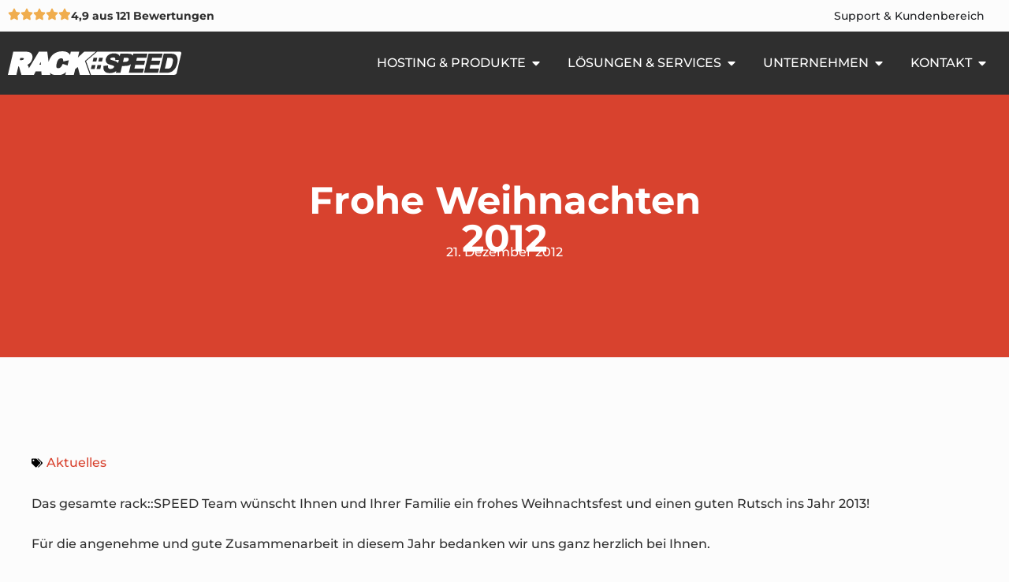

--- FILE ---
content_type: text/html; charset=UTF-8
request_url: https://rackspeed.de/blog/frohe-weihnachten-2012/
body_size: 49474
content:
<!DOCTYPE html><html dir="ltr" lang="de" prefix="og: https://ogp.me/ns#"><head><script data-no-optimize="1">var litespeed_docref=sessionStorage.getItem("litespeed_docref");litespeed_docref&&(Object.defineProperty(document,"referrer",{get:function(){return litespeed_docref}}),sessionStorage.removeItem("litespeed_docref"));</script> <meta charset="UTF-8"> <script class="_iub_cs_skip" type="litespeed/javascript">var _iub=_iub||{};_iub.csConfiguration=_iub.csConfiguration||{};_iub.csConfiguration.siteId="3732511";_iub.csConfiguration.cookiePolicyId="80955827"</script> <script class="_iub_cs_skip" type="litespeed/javascript" data-src="https://cs.iubenda.com/autoblocking/3732511.js" fetchpriority="low"></script> <title>Frohe Weihnachten 2012</title><meta name="description" content="Das gesamte rack::SPEED Team w&uuml;nscht Ihnen und Ihrer Familie ein frohes Weihnachtsfest und einen guten Rutsch ins Jahr 2013!"><meta name="robots" content="max-image-preview:large"><meta name="author" content="maik"><meta name="google-site-verification" content="YajNh_c5SnnGnpu1TMs5bwTPdly6_Nw17UdQpDFpzCo"><meta name="msvalidate.01" content="085EE60B8FC91F35EADCA7621EE9F85D"><link rel="canonical" href="https://rackspeed.de/blog/frohe-weihnachten-2012/"><meta name="generator" content="All in One SEO Pro (AIOSEO) 4.9.3"><meta property="og:locale" content="de_DE"><meta property="og:site_name" content="rackSPEED GmbH"><meta property="og:type" content="article"><meta property="og:title" content="Frohe Weihnachten 2012"><meta property="og:description" content="Das gesamte rack::SPEED Team w&uuml;nscht Ihnen und Ihrer Familie ein frohes Weihnachtsfest und einen guten Rutsch ins Jahr 2013!"><meta property="og:url" content="https://rackspeed.de/blog/frohe-weihnachten-2012/"><meta property="og:image" content="https://rackspeed.de/wp-content/uploads/2023/04/rackspeed-logo-dark.svg"><meta property="og:image:secure_url" content="https://rackspeed.de/wp-content/uploads/2023/04/rackspeed-logo-dark.svg"><meta property="og:image:width" content="208.484"><meta property="og:image:height" content="28"><meta property="article:section" content="Aktuelles"><meta property="article:published_time" content="2012-12-21T07:07:15+00:00"><meta property="article:modified_time" content="2012-12-21T07:07:15+00:00"><meta property="article:publisher" content="https://www.facebook.com/rackspeed"><meta name="twitter:card" content="summary_large_image"><meta name="twitter:site" content="@rackspeed"><meta name="twitter:title" content="Frohe Weihnachten 2012"><meta name="twitter:description" content="Das gesamte rack::SPEED Team w&uuml;nscht Ihnen und Ihrer Familie ein frohes Weihnachtsfest und einen guten Rutsch ins Jahr 2013!"><meta name="twitter:image" content="https://rackspeed.de/wp-content/uploads/2023/04/rackspeed-logo-dark.svg"><meta name="twitter:label1" content="Verfasst von"><meta name="twitter:data1" content="maik"> <script type="application/ld+json" class="aioseo-schema">{"@context":"https:\/\/schema.org","@graph":[{"@type":"BlogPosting","@id":"https:\/\/rackspeed.de\/blog\/frohe-weihnachten-2012\/#blogposting","name":"Frohe Weihnachten 2012","headline":"Frohe Weihnachten 2012","author":{"@id":"https:\/\/rackspeed.de\/blog\/author\/maik\/#author"},"publisher":{"@id":"https:\/\/rackspeed.de\/#organization"},"image":{"@type":"ImageObject","url":"https:\/\/rackspeed.de\/wp-content\/uploads\/2023\/04\/rackspeed-logo-dark.svg","@id":"https:\/\/rackspeed.de\/#articleImage","width":208,"height":28,"caption":"rackSPEED Logo"},"datePublished":"2012-12-21T09:07:15+01:00","dateModified":"2012-12-21T09:07:15+01:00","inLanguage":"de-DE","mainEntityOfPage":{"@id":"https:\/\/rackspeed.de\/blog\/frohe-weihnachten-2012\/#webpage"},"isPartOf":{"@id":"https:\/\/rackspeed.de\/blog\/frohe-weihnachten-2012\/#webpage"},"articleSection":"Aktuelles"},{"@type":"BreadcrumbList","@id":"https:\/\/rackspeed.de\/blog\/frohe-weihnachten-2012\/#breadcrumblist","itemListElement":[{"@type":"ListItem","@id":"https:\/\/rackspeed.de#listItem","position":1,"name":"Home","item":"https:\/\/rackspeed.de","nextItem":{"@type":"ListItem","@id":"https:\/\/rackspeed.de\/blog\/category\/aktuelles\/#listItem","name":"Aktuelles"}},{"@type":"ListItem","@id":"https:\/\/rackspeed.de\/blog\/category\/aktuelles\/#listItem","position":2,"name":"Aktuelles","item":"https:\/\/rackspeed.de\/blog\/category\/aktuelles\/","nextItem":{"@type":"ListItem","@id":"https:\/\/rackspeed.de\/blog\/frohe-weihnachten-2012\/#listItem","name":"Frohe Weihnachten 2012"},"previousItem":{"@type":"ListItem","@id":"https:\/\/rackspeed.de#listItem","name":"Home"}},{"@type":"ListItem","@id":"https:\/\/rackspeed.de\/blog\/frohe-weihnachten-2012\/#listItem","position":3,"name":"Frohe Weihnachten 2012","previousItem":{"@type":"ListItem","@id":"https:\/\/rackspeed.de\/blog\/category\/aktuelles\/#listItem","name":"Aktuelles"}}]},{"@type":"Organization","@id":"https:\/\/rackspeed.de\/#organization","name":"rackSPEED GmbH","description":"Dein Partner f\u00fcr LiteSpeed Hosting, Managed Cluster und Managed Nextcloud Server","url":"https:\/\/rackspeed.de\/","email":"info@rackspeed.de","telephone":"+4921023058430","foundingDate":"2008-04-01","logo":{"@type":"ImageObject","url":"https:\/\/rackspeed.de\/wp-content\/uploads\/2023\/04\/rackspeed-logo-dark.svg","@id":"https:\/\/rackspeed.de\/blog\/frohe-weihnachten-2012\/#organizationLogo","width":208,"height":28,"caption":"rackSPEED Logo"},"image":{"@id":"https:\/\/rackspeed.de\/blog\/frohe-weihnachten-2012\/#organizationLogo"},"sameAs":["https:\/\/www.facebook.com\/rackspeed"],"address":{"@id":"https:\/\/rackspeed.de\/#postaladdress","@type":"PostalAddress","streetAddress":"D2-Park 5, THE-FLEX Campus","postalCode":"40878","addressLocality":"Ratingen","addressRegion":"NRW","addressCountry":"DE"},"vatID":"DE283069437","iso6523Code":"DE"},{"@type":"Person","@id":"https:\/\/rackspeed.de\/blog\/author\/maik\/#author","url":"https:\/\/rackspeed.de\/blog\/author\/maik\/","name":"maik","image":{"@type":"ImageObject","url":"https:\/\/rackspeed.de\/wp-content\/litespeed\/avatar\/509ef016b7c49dd66623869a796757a7.jpg?ver=1768899784"}},{"@type":"WebPage","@id":"https:\/\/rackspeed.de\/blog\/frohe-weihnachten-2012\/#webpage","url":"https:\/\/rackspeed.de\/blog\/frohe-weihnachten-2012\/","name":"Frohe Weihnachten 2012","description":"Das gesamte rack::SPEED Team w\u00fcnscht Ihnen und Ihrer Familie ein frohes Weihnachtsfest und einen guten Rutsch ins Jahr 2013!","inLanguage":"de-DE","isPartOf":{"@id":"https:\/\/rackspeed.de\/#website"},"breadcrumb":{"@id":"https:\/\/rackspeed.de\/blog\/frohe-weihnachten-2012\/#breadcrumblist"},"author":{"@id":"https:\/\/rackspeed.de\/blog\/author\/maik\/#author"},"creator":{"@id":"https:\/\/rackspeed.de\/blog\/author\/maik\/#author"},"datePublished":"2012-12-21T09:07:15+01:00","dateModified":"2012-12-21T09:07:15+01:00"},{"@type":"WebSite","@id":"https:\/\/rackspeed.de\/#website","url":"https:\/\/rackspeed.de\/","name":"rackSPEED GmbH","alternateName":"rack::SPEED","description":"Dein Partner f\u00fcr LiteSpeed Hosting, Managed Cluster und Managed Nextcloud Server","inLanguage":"de-DE","publisher":{"@id":"https:\/\/rackspeed.de\/#organization"}}]}</script> <link rel="preload" href="https://rackspeed.de/wp-content/themes/generatepress-child-fa-pro/assets/fontawesome/js/all.min.js?ver=7.0.0-pro" as="script"><meta name="viewport" content="width=device-width, initial-scale=1"><link rel="dns-prefetch" href="//cdn.iubenda.com"><link href="https://fonts.gstatic.com" crossorigin rel="preconnect"><link href="https://fonts.googleapis.com" crossorigin rel="preconnect"><link rel="alternate" type="application/rss+xml" title="rackSPEED GmbH &raquo; Feed" href="https://rackspeed.de/feed/"><link rel="alternate" title="oEmbed (JSON)" type="application/json+oembed" href="https://rackspeed.de/wp-json/oembed/1.0/embed?url=https%3A%2F%2Frackspeed.de%2Fblog%2Ffrohe-weihnachten-2012%2F"><link rel="alternate" title="oEmbed (XML)" type="text/xml+oembed" href="https://rackspeed.de/wp-json/oembed/1.0/embed?url=https%3A%2F%2Frackspeed.de%2Fblog%2Ffrohe-weihnachten-2012%2F&amp;format=xml"><style id="wp-img-auto-sizes-contain-inline-css">img:is([sizes=auto i],[sizes^="auto," i]){contain-intrinsic-size:3000px 1500px}
/*# sourceURL=wp-img-auto-sizes-contain-inline-css */</style><style id="litespeed-ccss">ul{box-sizing:border-box}:root{--wp--preset--font-size--normal:16px;--wp--preset--font-size--huge:42px}.screen-reader-text{border:0;clip-path:inset(50%);height:1px;margin:-1px;overflow:hidden;padding:0;position:absolute;width:1px;word-wrap:normal!important}html :where(img[class*=wp-image-]){height:auto;max-width:100%}:root{--wp--preset--aspect-ratio--square:1;--wp--preset--aspect-ratio--4-3:4/3;--wp--preset--aspect-ratio--3-4:3/4;--wp--preset--aspect-ratio--3-2:3/2;--wp--preset--aspect-ratio--2-3:2/3;--wp--preset--aspect-ratio--16-9:16/9;--wp--preset--aspect-ratio--9-16:9/16;--wp--preset--color--black:#000000;--wp--preset--color--cyan-bluish-gray:#abb8c3;--wp--preset--color--white:#ffffff;--wp--preset--color--pale-pink:#f78da7;--wp--preset--color--vivid-red:#cf2e2e;--wp--preset--color--luminous-vivid-orange:#ff6900;--wp--preset--color--luminous-vivid-amber:#fcb900;--wp--preset--color--light-green-cyan:#7bdcb5;--wp--preset--color--vivid-green-cyan:#00d084;--wp--preset--color--pale-cyan-blue:#8ed1fc;--wp--preset--color--vivid-cyan-blue:#0693e3;--wp--preset--color--vivid-purple:#9b51e0;--wp--preset--color--contrast:var(--contrast);--wp--preset--color--contrast-2:var(--contrast-2);--wp--preset--color--contrast-3:var(--contrast-3);--wp--preset--color--base:var(--base);--wp--preset--color--base-2:var(--base-2);--wp--preset--color--base-3:var(--base-3);--wp--preset--color--accent:var(--accent);--wp--preset--gradient--vivid-cyan-blue-to-vivid-purple:linear-gradient(135deg,rgba(6,147,227,1) 0%,rgb(155,81,224) 100%);--wp--preset--gradient--light-green-cyan-to-vivid-green-cyan:linear-gradient(135deg,rgb(122,220,180) 0%,rgb(0,208,130) 100%);--wp--preset--gradient--luminous-vivid-amber-to-luminous-vivid-orange:linear-gradient(135deg,rgba(252,185,0,1) 0%,rgba(255,105,0,1) 100%);--wp--preset--gradient--luminous-vivid-orange-to-vivid-red:linear-gradient(135deg,rgba(255,105,0,1) 0%,rgb(207,46,46) 100%);--wp--preset--gradient--very-light-gray-to-cyan-bluish-gray:linear-gradient(135deg,rgb(238,238,238) 0%,rgb(169,184,195) 100%);--wp--preset--gradient--cool-to-warm-spectrum:linear-gradient(135deg,rgb(74,234,220) 0%,rgb(151,120,209) 20%,rgb(207,42,186) 40%,rgb(238,44,130) 60%,rgb(251,105,98) 80%,rgb(254,248,76) 100%);--wp--preset--gradient--blush-light-purple:linear-gradient(135deg,rgb(255,206,236) 0%,rgb(152,150,240) 100%);--wp--preset--gradient--blush-bordeaux:linear-gradient(135deg,rgb(254,205,165) 0%,rgb(254,45,45) 50%,rgb(107,0,62) 100%);--wp--preset--gradient--luminous-dusk:linear-gradient(135deg,rgb(255,203,112) 0%,rgb(199,81,192) 50%,rgb(65,88,208) 100%);--wp--preset--gradient--pale-ocean:linear-gradient(135deg,rgb(255,245,203) 0%,rgb(182,227,212) 50%,rgb(51,167,181) 100%);--wp--preset--gradient--electric-grass:linear-gradient(135deg,rgb(202,248,128) 0%,rgb(113,206,126) 100%);--wp--preset--gradient--midnight:linear-gradient(135deg,rgb(2,3,129) 0%,rgb(40,116,252) 100%);--wp--preset--font-size--small:13px;--wp--preset--font-size--medium:20px;--wp--preset--font-size--large:36px;--wp--preset--font-size--x-large:42px;--wp--preset--spacing--20:0.44rem;--wp--preset--spacing--30:0.67rem;--wp--preset--spacing--40:1rem;--wp--preset--spacing--50:1.5rem;--wp--preset--spacing--60:2.25rem;--wp--preset--spacing--70:3.38rem;--wp--preset--spacing--80:5.06rem;--wp--preset--shadow--natural:6px 6px 9px rgba(0, 0, 0, 0.2);--wp--preset--shadow--deep:12px 12px 50px rgba(0, 0, 0, 0.4);--wp--preset--shadow--sharp:6px 6px 0px rgba(0, 0, 0, 0.2);--wp--preset--shadow--outlined:6px 6px 0px -3px rgba(255, 255, 255, 1), 6px 6px rgba(0, 0, 0, 1);--wp--preset--shadow--crisp:6px 6px 0px rgba(0, 0, 0, 1)}.grid-container:after,.grid-container:before{content:".";display:block;overflow:hidden;visibility:hidden;font-size:0;line-height:0;width:0;height:0}.grid-container:after{clear:both}.grid-container{margin-left:auto;margin-right:auto;max-width:1200px;padding-left:10px;padding-right:10px}.grid-parent{padding-left:0;padding-right:0}a,body,div,h1,h2,h6,html,li,p,span,ul{border:0;margin:0;padding:0}html{font-family:sans-serif;-webkit-text-size-adjust:100%;-ms-text-size-adjust:100%}aside,header,nav{display:block}ul{list-style:none}a{background-color:#fff0}a img{border:0}body,button{font-family:-apple-system,system-ui,BlinkMacSystemFont,"Segoe UI",Helvetica,Arial,sans-serif,"Apple Color Emoji","Segoe UI Emoji","Segoe UI Symbol";font-weight:400;text-transform:none;font-size:17px;line-height:1.5}p{margin-bottom:1.5em}h1,h2,h6{font-family:inherit;font-size:100%;font-style:inherit;font-weight:inherit}h1{font-size:42px;margin-bottom:20px;line-height:1.2em;font-weight:400;text-transform:none}h2{font-size:35px;margin-bottom:20px;line-height:1.2em;font-weight:400;text-transform:none}h6{margin-bottom:20px}ul{margin:0 0 1.5em 3em}ul{list-style:disc}img{height:auto;max-width:100%}button{font-size:100%;margin:0;vertical-align:baseline}button{border:1px solid #fff0;background:#55555e;-webkit-appearance:button;padding:10px 20px;color:#fff}button::-moz-focus-inner{border:0;padding:0}a{text-decoration:none}.size-full{max-width:100%;height:auto}.screen-reader-text{border:0;clip:rect(1px,1px,1px,1px);clip-path:inset(50%);height:1px;margin:-1px;overflow:hidden;padding:0;position:absolute!important;width:1px;word-wrap:normal!important}.site-content:after{content:"";display:table;clear:both}.main-navigation{z-index:100;padding:0;clear:both;display:block}.inside-navigation{position:relative}.site-content{word-wrap:break-word}.post{margin:0 0 2em}.full-width-content .container.grid-container{max-width:100%}.gp-icon{display:inline-flex;align-self:center}.gp-icon svg{height:1em;width:1em;top:.125em;position:relative;fill:currentColor}.container.grid-container{width:auto}body{background-color:#fcfcfc;color:#2f2f2f}a{color:#d8422e}a:visited{color:#d8422e}body .grid-container{max-width:1290px}:root{--contrast:#222222;--contrast-2:#575760;--contrast-3:#b2b2be;--base:#f0f0f0;--base-2:#f7f8f9;--base-3:#ffffff;--accent:#1e73be}body,button{font-family:Montserrat,Arial,"Helvetica Neue",Helvetica,sans-serif;font-weight:500;font-size:16px}body{line-height:1.7}h1{font-weight:700;font-size:48px}h2{font-weight:700;font-size:40px}@media (max-width:768px){h1{font-size:30px}h2{font-size:25px}}.main-navigation{background-color:#2f2f2f}button{color:#fff;background-color:#666}:root{--gp-search-modal-bg-color:var(--base-3);--gp-search-modal-text-color:var(--contrast);--gp-search-modal-overlay-bg-color:rgba(0,0,0,0.2)}:root{--direction-multiplier:1}.elementor-screen-only,.screen-reader-text{height:1px;margin:-1px;overflow:hidden;padding:0;position:absolute;top:-10000em;width:1px;clip:rect(0,0,0,0);border:0}.elementor *,.elementor :after,.elementor :before{box-sizing:border-box}.elementor a{box-shadow:none;text-decoration:none}.elementor img{border:none;border-radius:0;box-shadow:none;height:auto;max-width:100%}.elementor-element{--flex-direction:initial;--flex-wrap:initial;--justify-content:initial;--align-items:initial;--align-content:initial;--gap:initial;--flex-basis:initial;--flex-grow:initial;--flex-shrink:initial;--order:initial;--align-self:initial;align-self:var(--align-self);flex-basis:var(--flex-basis);flex-grow:var(--flex-grow);flex-shrink:var(--flex-shrink);order:var(--order)}.elementor-element:where(.e-con-full,.elementor-widget){align-content:var(--align-content);align-items:var(--align-items);flex-direction:var(--flex-direction);flex-wrap:var(--flex-wrap);gap:var(--row-gap) var(--column-gap);justify-content:var(--justify-content)}.elementor-align-center{text-align:center}.elementor-align-left{text-align:left}:root{--page-title-display:block}.elementor-page-title{display:var(--page-title-display)}.elementor-widget-wrap>.elementor-element{width:100%}.elementor-widget{position:relative}.elementor-widget:not(:last-child){margin-bottom:var(--kit-widget-spacing,20px)}.elementor-widget:not(:last-child).elementor-widget__width-initial{margin-bottom:0}.elementor-grid{display:grid;grid-column-gap:var(--grid-column-gap);grid-row-gap:var(--grid-row-gap)}.elementor-grid .elementor-grid-item{min-width:0}.elementor-grid-0 .elementor-grid{display:inline-block;margin-bottom:calc(-1*var(--grid-row-gap));width:100%;word-spacing:var(--grid-column-gap)}.elementor-grid-0 .elementor-grid .elementor-grid-item{display:inline-block;margin-bottom:var(--grid-row-gap);word-break:break-word}@media (prefers-reduced-motion:no-preference){html{scroll-behavior:smooth}}.e-con{--border-radius:0;--border-top-width:0px;--border-right-width:0px;--border-bottom-width:0px;--border-left-width:0px;--border-style:initial;--border-color:initial;--container-widget-width:100%;--container-widget-height:initial;--container-widget-flex-grow:0;--container-widget-align-self:initial;--content-width:min(100%,var(--container-max-width,1140px));--width:100%;--min-height:initial;--height:auto;--text-align:initial;--margin-top:0px;--margin-right:0px;--margin-bottom:0px;--margin-left:0px;--padding-top:var(--container-default-padding-top,10px);--padding-right:var(--container-default-padding-right,10px);--padding-bottom:var(--container-default-padding-bottom,10px);--padding-left:var(--container-default-padding-left,10px);--position:relative;--z-index:revert;--overflow:visible;--gap:var(--widgets-spacing,20px);--row-gap:var(--widgets-spacing-row,20px);--column-gap:var(--widgets-spacing-column,20px);--overlay-mix-blend-mode:initial;--overlay-opacity:1;--e-con-grid-template-columns:repeat(3,1fr);--e-con-grid-template-rows:repeat(2,1fr);border-radius:var(--border-radius);height:var(--height);min-height:var(--min-height);min-width:0;overflow:var(--overflow);position:var(--position);width:var(--width);z-index:var(--z-index);--flex-wrap-mobile:wrap;margin-block-end:var(--margin-block-end);margin-block-start:var(--margin-block-start);margin-inline-end:var(--margin-inline-end);margin-inline-start:var(--margin-inline-start);padding-inline-end:var(--padding-inline-end);padding-inline-start:var(--padding-inline-start)}.e-con{--margin-block-start:var(--margin-top);--margin-block-end:var(--margin-bottom);--margin-inline-start:var(--margin-left);--margin-inline-end:var(--margin-right);--padding-inline-start:var(--padding-left);--padding-inline-end:var(--padding-right);--padding-block-start:var(--padding-top);--padding-block-end:var(--padding-bottom);--border-block-start-width:var(--border-top-width);--border-block-end-width:var(--border-bottom-width);--border-inline-start-width:var(--border-left-width);--border-inline-end-width:var(--border-right-width)}.e-con.e-flex{--flex-direction:column;--flex-basis:auto;--flex-grow:0;--flex-shrink:1;flex:var(--flex-grow) var(--flex-shrink) var(--flex-basis)}.e-con-full,.e-con>.e-con-inner{padding-block-end:var(--padding-block-end);padding-block-start:var(--padding-block-start);text-align:var(--text-align)}.e-con-full.e-flex,.e-con.e-flex>.e-con-inner{flex-direction:var(--flex-direction)}.e-con,.e-con>.e-con-inner{display:var(--display)}.e-con-boxed.e-flex{align-content:normal;align-items:normal;flex-direction:column;flex-wrap:nowrap;justify-content:normal}.e-con-boxed{gap:initial;text-align:initial}.e-con.e-flex>.e-con-inner{align-content:var(--align-content);align-items:var(--align-items);align-self:auto;flex-basis:auto;flex-grow:1;flex-shrink:1;flex-wrap:var(--flex-wrap);justify-content:var(--justify-content)}.e-con>.e-con-inner{gap:var(--row-gap) var(--column-gap);height:100%;margin:0 auto;max-width:var(--content-width);padding-inline-end:0;padding-inline-start:0;width:100%}:is(.elementor-section-wrap,[data-elementor-id])>.e-con{--margin-left:auto;--margin-right:auto;max-width:min(100%,var(--width))}.e-con .elementor-widget.elementor-widget{margin-block-end:0}.e-con:before{border-block-end-width:var(--border-block-end-width);border-block-start-width:var(--border-block-start-width);border-color:var(--border-color);border-inline-end-width:var(--border-inline-end-width);border-inline-start-width:var(--border-inline-start-width);border-radius:var(--border-radius);border-style:var(--border-style);content:var(--background-overlay);display:block;height:max(100% + var(--border-top-width) + var(--border-bottom-width),100%);left:calc(0px - var(--border-left-width));mix-blend-mode:var(--overlay-mix-blend-mode);opacity:var(--overlay-opacity);position:absolute;top:calc(0px - var(--border-top-width));width:max(100% + var(--border-left-width) + var(--border-right-width),100%)}.e-con .elementor-widget{min-width:0}.e-con.e-con>.e-con-inner>.elementor-widget,.elementor.elementor .e-con>.elementor-widget{max-width:100%}.e-con .elementor-widget:not(:last-child){--kit-widget-spacing:0px}@media (max-width:767px){.e-con.e-flex{--width:100%;--flex-wrap:var(--flex-wrap-mobile)}}.elementor-heading-title{line-height:1;margin:0;padding:0}.elementor-button{background-color:#69727d;border-radius:3px;color:#fff;display:inline-block;font-size:15px;line-height:1;padding:12px 24px;fill:#fff;text-align:center}.elementor-button:visited{color:#fff}.elementor-button-content-wrapper{display:flex;flex-direction:row;gap:5px;justify-content:center}.elementor-button-text{display:inline-block}.elementor-button.elementor-size-md{border-radius:4px;font-size:16px;padding:15px 30px}.elementor-button span{text-decoration:inherit}.elementor-icon{color:#69727d;display:inline-block;font-size:50px;line-height:1;text-align:center}.elementor-icon svg{display:block;height:1em;position:relative;width:1em}.elementor-icon svg:before{left:50%;position:absolute;transform:translateX(-50%)}.elementor-shape-circle .elementor-icon{border-radius:50%}@media (max-width:767px){.elementor .elementor-hidden-mobile{display:none}}@media (min-width:768px) and (max-width:1024px){.elementor .elementor-hidden-tablet{display:none}}@media (min-width:1025px) and (max-width:99999px){.elementor .elementor-hidden-desktop{display:none}}.elementor-kit-5116{--e-global-color-accent:#61CE70;--e-global-color-5c2d97df:#4054B2;--e-global-color-744b3e62:#23A455;--e-global-color-59cfed8c:#FFF;--e-global-color-5a5d6350:#2F2F2F;--e-global-color-2fe9b209:#D8422E;--e-global-color-324300e:#FCFCFC;--e-global-color-7ea8419f:RGBA(255, 255, 255, 0.39);--e-global-color-1a62cd34:#00B35A;--e-global-color-5ba709d7:#5B5B5B;--e-global-color-27d85792:#B13221;--e-global-color-59586d43:#C3C3C3;--e-global-color-684ccb74:#F0F0F0;--e-global-color-427a3fd6:#E1E1E1;--e-global-color-3594050:#eeeeee;--e-global-color-162764c:#E1E1E1;--e-global-color-07cbfef:#9F9F9F;--e-global-color-5fba076:#F7F7F780;--e-global-typography-primary-font-family:Roboto, Arial, 'Helvetica Neue', Helvetica, sans-serif;--e-global-typography-primary-font-weight:600;--e-global-typography-secondary-font-family:"Roboto Slab", Arial, 'Helvetica Neue', Helvetica, sans-serif, Arial, 'Helvetica Neue', Helvetica, sans-serif;--e-global-typography-secondary-font-weight:400;--e-global-typography-text-font-family:Roboto, Arial, 'Helvetica Neue', Helvetica, sans-serif;--e-global-typography-text-font-weight:400;--e-global-typography-accent-font-family:Roboto, Arial, 'Helvetica Neue', Helvetica, sans-serif;--e-global-typography-accent-font-weight:500;--e-global-typography-b92b098-font-size:70px;--e-global-typography-sk_type_1-font-size:5em;--e-global-typography-sk_type_2-font-size:4em;--e-global-typography-sk_type_3-font-size:3em;--e-global-typography-sk_type_4-font-size:2em;--e-global-typography-sk_type_5-font-size:1.5em;--e-global-typography-sk_type_6-font-size:1.2em;--e-global-typography-sk_type_7-font-size:1em;--e-global-typography-sk_type_8-font-size:0.8em;--e-global-typography-sk_type_9-font-size:2em;--e-global-typography-sk_type_10-font-size:1.5em;--e-global-typography-sk_type_11-font-size:1em;--e-global-typography-sk_type_12-font-size:0.95em;--e-global-typography-sk_type_13-font-size:0.8em;--e-global-typography-sk_type_14-font-size:1em;--e-global-typography-sk_type_15-font-size:1em;--e-global-color-sk_color_1:#FFFFFF;--e-global-color-sk_color_2:#F4F4F4;--e-global-color-sk_color_3:#171720;--e-global-color-sk_color_5:#413EC5;--e-global-color-sk_color_9:#1B1B1D;--e-global-color-sk_color_10:#1B1B1D;--e-global-color-sk_color_11:#707071;--e-global-color-sk_color_12:#FFFFFF;--e-global-color-sk_color_13:#0000001A}.elementor-kit-5116 .elementor-repeater-item-ang_container_padding_6.elementor-element{--padding-top:75px;--padding-right:25px;--padding-bottom:75px;--padding-left:25px}.elementor-widget:not(:last-child){--kit-widget-spacing:10px}.elementor-element{--widgets-spacing:10px 10px;--widgets-spacing-row:10px;--widgets-spacing-column:10px}@media (max-width:1024px){.elementor-kit-5116{--e-global-typography-b92b098-font-size:42px;--e-global-typography-b92b098-letter-spacing:-1.2px}}@media (max-width:767px){.elementor-kit-5116{--e-global-typography-b92b098-font-size:38px}}::-webkit-selection{background-color:#D8422E;color:#000}.elementor-14397 .elementor-element.elementor-element-c589cf9{--display:flex;--min-height:40px;--flex-direction:row;--container-widget-width:calc( ( 1 - var( --container-widget-flex-grow ) ) * 100% );--container-widget-height:100%;--container-widget-flex-grow:1;--container-widget-align-self:stretch;--flex-wrap-mobile:wrap;--align-items:center;--padding-top:0px;--padding-bottom:0px;--padding-left:10px;--padding-right:10px}.elementor-14397 .elementor-element.elementor-element-7108d76{--e-rating-icon-color:var( --e-global-color-59cfed8c )}.elementor-14397 .elementor-element.elementor-element-230ed6b.elementor-element{--flex-grow:1;--flex-shrink:0}.elementor-14397 .elementor-element.elementor-element-230ed6b .elementor-heading-title{font-size:14px;font-weight:700}.elementor-14397 .elementor-element.elementor-element-5a2954d{--display:flex}.elementor-14397 .elementor-element.elementor-element-f46e2c5{margin:0 0 calc(var(--kit-widget-spacing, 0px) + 0px)0;padding:0 0 0 0;--e-icon-list-icon-size:14px;--icon-vertical-offset:0px}.elementor-14397 .elementor-element.elementor-element-f46e2c5 .elementor-icon-list-items:not(.elementor-inline-items) .elementor-icon-list-item:not(:last-child){padding-block-end:calc(10px/2)}.elementor-14397 .elementor-element.elementor-element-f46e2c5 .elementor-icon-list-items:not(.elementor-inline-items) .elementor-icon-list-item:not(:first-child){margin-block-start:calc(10px/2)}.elementor-14397 .elementor-element.elementor-element-f46e2c5 .elementor-icon-list-item:not(:last-child):after{content:"";border-color:#ddd}.elementor-14397 .elementor-element.elementor-element-f46e2c5 .elementor-icon-list-items:not(.elementor-inline-items) .elementor-icon-list-item:not(:last-child):after{border-block-start-style:solid;border-block-start-width:1px}.elementor-14397 .elementor-element.elementor-element-f46e2c5 .elementor-icon-list-icon svg{fill:var(--e-global-color-5a5d6350)}.elementor-14397 .elementor-element.elementor-element-f46e2c5 .elementor-icon-list-text{color:var(--e-global-color-5a5d6350)}.elementor-14397 .elementor-element.elementor-element-45702ea{--n-menu-dropdown-content-max-width:fit-content;--n-menu-heading-justify-content:flex-end;--n-menu-title-flex-grow:initial;--n-menu-title-justify-content:initial;--n-menu-title-justify-content-mobile:flex-end;--n-menu-heading-wrap:wrap;--n-menu-heading-overflow-x:initial;--n-menu-title-distance-from-content:0px;--n-menu-toggle-icon-wrapper-animation-duration:500ms;--n-menu-title-space-between:0px;--n-menu-title-font-size:14px;--n-menu-icon-size:16px;--n-menu-toggle-icon-size:20px;--n-menu-toggle-icon-hover-duration:500ms;--n-menu-toggle-icon-distance-from-dropdown:0px}.elementor-14397 .elementor-element.elementor-element-45702ea{--n-menu-title-color-hover:var( --e-global-color-2fe9b209 )}.elementor-14397 .elementor-element.elementor-element-7feb6f4{--display:flex;--min-height:80px;--flex-direction:row;--container-widget-width:calc( ( 1 - var( --container-widget-flex-grow ) ) * 100% );--container-widget-height:100%;--container-widget-flex-grow:1;--container-widget-align-self:stretch;--flex-wrap-mobile:wrap;--justify-content:space-between;--align-items:center;--gap:0px 10px;--row-gap:0px;--column-gap:10px;--padding-top:0px;--padding-bottom:0px;--padding-left:10px;--padding-right:10px}.elementor-14397 .elementor-element.elementor-element-7feb6f4:not(.elementor-motion-effects-element-type-background){background-color:var(--e-global-color-5a5d6350)}.elementor-14397 .elementor-element.elementor-element-6e3a331 img{width:220px}.elementor-14397 .elementor-element.elementor-element-52cfbd1{--display:flex;--padding-top:25px;--padding-bottom:25px;--padding-left:0px;--padding-right:0px}.elementor-14397 .elementor-element.elementor-element-754ebdc{--display:flex;--flex-direction:row;--container-widget-width:initial;--container-widget-height:100%;--container-widget-flex-grow:1;--container-widget-align-self:stretch;--flex-wrap-mobile:wrap;--padding-top:0px;--padding-bottom:0px;--padding-left:0px;--padding-right:0px}.elementor-14397 .elementor-element.elementor-element-ab18a80{--display:flex;--flex-direction:column;--container-widget-width:calc( ( 1 - var( --container-widget-flex-grow ) ) * 100% );--container-widget-height:initial;--container-widget-flex-grow:0;--container-widget-align-self:initial;--flex-wrap-mobile:wrap;--align-items:stretch;--gap:10px 10px;--row-gap:10px;--column-gap:10px;--padding-top:0px;--padding-bottom:0px;--padding-left:0px;--padding-right:0px}.elementor-14397 .elementor-element.elementor-element-ebc5be9{border-style:solid;border-width:0 0 2px 0;border-color:var(--e-global-color-07cbfef)}.elementor-14397 .elementor-element.elementor-element-ebc5be9.elementor-widget-heading .elementor-heading-title{color:var(--e-global-color-07cbfef)}.elementor-14397 .elementor-element.elementor-element-36573a0 .elementor-icon-list-items:not(.elementor-inline-items) .elementor-icon-list-item:not(:last-child){padding-block-end:calc(15px/2)}.elementor-14397 .elementor-element.elementor-element-36573a0 .elementor-icon-list-items:not(.elementor-inline-items) .elementor-icon-list-item:not(:first-child){margin-block-start:calc(15px/2)}.elementor-14397 .elementor-element.elementor-element-36573a0 .elementor-icon-list-item:not(:last-child):after{content:"";border-color:var(--e-global-color-5ba709d7)}.elementor-14397 .elementor-element.elementor-element-36573a0 .elementor-icon-list-items:not(.elementor-inline-items) .elementor-icon-list-item:not(:last-child):after{border-block-start-style:solid;border-block-start-width:1px}.elementor-14397 .elementor-element.elementor-element-36573a0 .elementor-icon-list-icon svg{fill:var(--e-global-color-59cfed8c)}.elementor-14397 .elementor-element.elementor-element-36573a0{--e-icon-list-icon-size:2em;--icon-vertical-offset:0px}.elementor-14397 .elementor-element.elementor-element-36573a0 .elementor-icon-list-text{color:var(--e-global-color-59cfed8c)}.elementor-14397 .elementor-element.elementor-element-604c4aa{--display:flex;--flex-direction:column;--container-widget-width:calc( ( 1 - var( --container-widget-flex-grow ) ) * 100% );--container-widget-height:initial;--container-widget-flex-grow:0;--container-widget-align-self:initial;--flex-wrap-mobile:wrap;--align-items:stretch;--gap:10px 10px;--row-gap:10px;--column-gap:10px;--padding-top:0px;--padding-bottom:0px;--padding-left:0px;--padding-right:0px}.elementor-14397 .elementor-element.elementor-element-395e925{border-style:solid;border-width:0 0 2px 0;border-color:var(--e-global-color-07cbfef)}.elementor-14397 .elementor-element.elementor-element-395e925.elementor-widget-heading .elementor-heading-title{color:var(--e-global-color-07cbfef)}.elementor-14397 .elementor-element.elementor-element-62ec8c7 .elementor-icon-list-items:not(.elementor-inline-items) .elementor-icon-list-item:not(:last-child){padding-block-end:calc(15px/2)}.elementor-14397 .elementor-element.elementor-element-62ec8c7 .elementor-icon-list-items:not(.elementor-inline-items) .elementor-icon-list-item:not(:first-child){margin-block-start:calc(15px/2)}.elementor-14397 .elementor-element.elementor-element-62ec8c7 .elementor-icon-list-item:not(:last-child):after{content:"";border-color:var(--e-global-color-5ba709d7)}.elementor-14397 .elementor-element.elementor-element-62ec8c7 .elementor-icon-list-items:not(.elementor-inline-items) .elementor-icon-list-item:not(:last-child):after{border-block-start-style:solid;border-block-start-width:1px}.elementor-14397 .elementor-element.elementor-element-62ec8c7 .elementor-icon-list-icon svg{fill:var(--e-global-color-59cfed8c)}.elementor-14397 .elementor-element.elementor-element-62ec8c7{--e-icon-list-icon-size:2em;--icon-vertical-offset:0px}.elementor-14397 .elementor-element.elementor-element-62ec8c7 .elementor-icon-list-text{color:var(--e-global-color-59cfed8c)}.elementor-14397 .elementor-element.elementor-element-07cd345{--display:flex;--flex-direction:column;--container-widget-width:calc( ( 1 - var( --container-widget-flex-grow ) ) * 100% );--container-widget-height:initial;--container-widget-flex-grow:0;--container-widget-align-self:initial;--flex-wrap-mobile:wrap;--align-items:stretch;--gap:10px 10px;--row-gap:10px;--column-gap:10px;--padding-top:0px;--padding-bottom:0px;--padding-left:0px;--padding-right:0px}.elementor-14397 .elementor-element.elementor-element-27d2f6b{border-style:solid;border-width:0 0 2px 0;border-color:var(--e-global-color-07cbfef)}.elementor-14397 .elementor-element.elementor-element-27d2f6b.elementor-widget-heading .elementor-heading-title{color:var(--e-global-color-07cbfef)}.elementor-14397 .elementor-element.elementor-element-516d1ae .elementor-icon-list-items:not(.elementor-inline-items) .elementor-icon-list-item:not(:last-child){padding-block-end:calc(15px/2)}.elementor-14397 .elementor-element.elementor-element-516d1ae .elementor-icon-list-items:not(.elementor-inline-items) .elementor-icon-list-item:not(:first-child){margin-block-start:calc(15px/2)}.elementor-14397 .elementor-element.elementor-element-516d1ae .elementor-icon-list-item:not(:last-child):after{content:"";border-color:var(--e-global-color-5ba709d7)}.elementor-14397 .elementor-element.elementor-element-516d1ae .elementor-icon-list-items:not(.elementor-inline-items) .elementor-icon-list-item:not(:last-child):after{border-block-start-style:solid;border-block-start-width:1px}.elementor-14397 .elementor-element.elementor-element-516d1ae .elementor-icon-list-icon svg{fill:var(--e-global-color-59cfed8c)}.elementor-14397 .elementor-element.elementor-element-516d1ae{--e-icon-list-icon-size:2em;--icon-vertical-offset:0px}.elementor-14397 .elementor-element.elementor-element-516d1ae .elementor-icon-list-text{color:var(--e-global-color-59cfed8c)}.elementor-14397 .elementor-element.elementor-element-b0f2c8f{--display:flex}.elementor-14397 .elementor-element.elementor-element-b3ab230{--display:flex;--flex-direction:row;--container-widget-width:initial;--container-widget-height:100%;--container-widget-flex-grow:1;--container-widget-align-self:stretch;--flex-wrap-mobile:wrap;--padding-top:0px;--padding-bottom:0px;--padding-left:0px;--padding-right:0px}.elementor-14397 .elementor-element.elementor-element-10c526a{--display:flex;--flex-direction:column;--container-widget-width:calc( ( 1 - var( --container-widget-flex-grow ) ) * 100% );--container-widget-height:initial;--container-widget-flex-grow:0;--container-widget-align-self:initial;--flex-wrap-mobile:wrap;--align-items:stretch;--gap:10px 10px;--row-gap:10px;--column-gap:10px;--padding-top:0px;--padding-bottom:0px;--padding-left:0px;--padding-right:0px}.elementor-14397 .elementor-element.elementor-element-b129f52{--display:flex;--flex-direction:column;--container-widget-width:calc( ( 1 - var( --container-widget-flex-grow ) ) * 100% );--container-widget-height:initial;--container-widget-flex-grow:0;--container-widget-align-self:initial;--flex-wrap-mobile:wrap;--align-items:stretch;--gap:10px 10px;--row-gap:10px;--column-gap:10px;--padding-top:0px;--padding-bottom:0px;--padding-left:0px;--padding-right:0px}.elementor-14397 .elementor-element.elementor-element-a05ce10 .elementor-icon-list-items:not(.elementor-inline-items) .elementor-icon-list-item:not(:last-child){padding-block-end:calc(15px/2)}.elementor-14397 .elementor-element.elementor-element-a05ce10 .elementor-icon-list-items:not(.elementor-inline-items) .elementor-icon-list-item:not(:first-child){margin-block-start:calc(15px/2)}.elementor-14397 .elementor-element.elementor-element-a05ce10 .elementor-icon-list-item:not(:last-child):after{content:"";border-color:var(--e-global-color-5ba709d7)}.elementor-14397 .elementor-element.elementor-element-a05ce10 .elementor-icon-list-items:not(.elementor-inline-items) .elementor-icon-list-item:not(:last-child):after{border-block-start-style:solid;border-block-start-width:1px}.elementor-14397 .elementor-element.elementor-element-a05ce10{--e-icon-list-icon-size:2em;--icon-vertical-offset:0px}.elementor-14397 .elementor-element.elementor-element-a05ce10 .elementor-icon-list-text{color:var(--e-global-color-59cfed8c)}.elementor-14397 .elementor-element.elementor-element-6799573{--display:flex;--flex-direction:column;--container-widget-width:calc( ( 1 - var( --container-widget-flex-grow ) ) * 100% );--container-widget-height:initial;--container-widget-flex-grow:0;--container-widget-align-self:initial;--flex-wrap-mobile:wrap;--align-items:stretch;--gap:10px 10px;--row-gap:10px;--column-gap:10px;--padding-top:0px;--padding-bottom:0px;--padding-left:0px;--padding-right:0px}.elementor-14397 .elementor-element.elementor-element-f709316 .elementor-icon-list-items:not(.elementor-inline-items) .elementor-icon-list-item:not(:last-child){padding-block-end:calc(15px/2)}.elementor-14397 .elementor-element.elementor-element-f709316 .elementor-icon-list-items:not(.elementor-inline-items) .elementor-icon-list-item:not(:first-child){margin-block-start:calc(15px/2)}.elementor-14397 .elementor-element.elementor-element-f709316 .elementor-icon-list-item:not(:last-child):after{content:"";border-color:var(--e-global-color-5ba709d7)}.elementor-14397 .elementor-element.elementor-element-f709316 .elementor-icon-list-items:not(.elementor-inline-items) .elementor-icon-list-item:not(:last-child):after{border-block-start-style:solid;border-block-start-width:1px}.elementor-14397 .elementor-element.elementor-element-f709316{--e-icon-list-icon-size:2em;--icon-vertical-offset:0px}.elementor-14397 .elementor-element.elementor-element-f709316 .elementor-icon-list-text{color:var(--e-global-color-59cfed8c)}.elementor-14397 .elementor-element.elementor-element-ae01957{--display:flex}.elementor-14397 .elementor-element.elementor-element-b96646f{--display:flex;--flex-direction:row;--container-widget-width:initial;--container-widget-height:100%;--container-widget-flex-grow:1;--container-widget-align-self:stretch;--flex-wrap-mobile:wrap;--padding-top:0px;--padding-bottom:0px;--padding-left:0px;--padding-right:0px}.elementor-14397 .elementor-element.elementor-element-ccf4e3d{--display:flex;--flex-direction:column;--container-widget-width:calc( ( 1 - var( --container-widget-flex-grow ) ) * 100% );--container-widget-height:initial;--container-widget-flex-grow:0;--container-widget-align-self:initial;--flex-wrap-mobile:wrap;--align-items:stretch;--gap:10px 10px;--row-gap:10px;--column-gap:10px;--padding-top:0px;--padding-bottom:0px;--padding-left:0px;--padding-right:0px}.elementor-14397 .elementor-element.elementor-element-d81a3b5{border-style:solid;border-width:0 0 2px 0;border-color:var(--e-global-color-07cbfef)}.elementor-14397 .elementor-element.elementor-element-d81a3b5.elementor-widget-heading .elementor-heading-title{color:var(--e-global-color-07cbfef)}.elementor-14397 .elementor-element.elementor-element-1ad2e61 .elementor-icon-list-items:not(.elementor-inline-items) .elementor-icon-list-item:not(:last-child){padding-block-end:calc(15px/2)}.elementor-14397 .elementor-element.elementor-element-1ad2e61 .elementor-icon-list-items:not(.elementor-inline-items) .elementor-icon-list-item:not(:first-child){margin-block-start:calc(15px/2)}.elementor-14397 .elementor-element.elementor-element-1ad2e61 .elementor-icon-list-item:not(:last-child):after{content:"";border-color:var(--e-global-color-5ba709d7)}.elementor-14397 .elementor-element.elementor-element-1ad2e61 .elementor-icon-list-items:not(.elementor-inline-items) .elementor-icon-list-item:not(:last-child):after{border-block-start-style:solid;border-block-start-width:1px}.elementor-14397 .elementor-element.elementor-element-1ad2e61{--e-icon-list-icon-size:2em;--icon-vertical-offset:0px}.elementor-14397 .elementor-element.elementor-element-1ad2e61 .elementor-icon-list-text{color:var(--e-global-color-59cfed8c)}.elementor-14397 .elementor-element.elementor-element-28a9f9d{--display:flex;--flex-direction:column;--container-widget-width:calc( ( 1 - var( --container-widget-flex-grow ) ) * 100% );--container-widget-height:initial;--container-widget-flex-grow:0;--container-widget-align-self:initial;--flex-wrap-mobile:wrap;--align-items:stretch;--gap:10px 10px;--row-gap:10px;--column-gap:10px;--padding-top:0px;--padding-bottom:0px;--padding-left:0px;--padding-right:0px}.elementor-14397 .elementor-element.elementor-element-a4bd772{border-style:solid;border-width:0 0 2px 0;border-color:var(--e-global-color-07cbfef)}.elementor-14397 .elementor-element.elementor-element-a4bd772.elementor-widget-heading .elementor-heading-title{color:var(--e-global-color-07cbfef)}.elementor-14397 .elementor-element.elementor-element-c28aa49 .elementor-icon-list-items:not(.elementor-inline-items) .elementor-icon-list-item:not(:last-child){padding-block-end:calc(15px/2)}.elementor-14397 .elementor-element.elementor-element-c28aa49 .elementor-icon-list-items:not(.elementor-inline-items) .elementor-icon-list-item:not(:first-child){margin-block-start:calc(15px/2)}.elementor-14397 .elementor-element.elementor-element-c28aa49 .elementor-icon-list-item:not(:last-child):after{content:"";border-color:var(--e-global-color-5ba709d7)}.elementor-14397 .elementor-element.elementor-element-c28aa49 .elementor-icon-list-items:not(.elementor-inline-items) .elementor-icon-list-item:not(:last-child):after{border-block-start-style:solid;border-block-start-width:1px}.elementor-14397 .elementor-element.elementor-element-c28aa49{--e-icon-list-icon-size:2em;--icon-vertical-offset:0px}.elementor-14397 .elementor-element.elementor-element-c28aa49 .elementor-icon-list-text{color:var(--e-global-color-59cfed8c)}.elementor-14397 .elementor-element.elementor-element-d49dcf6{--display:flex;--flex-direction:column;--container-widget-width:calc( ( 1 - var( --container-widget-flex-grow ) ) * 100% );--container-widget-height:initial;--container-widget-flex-grow:0;--container-widget-align-self:initial;--flex-wrap-mobile:wrap;--align-items:stretch;--gap:10px 10px;--row-gap:10px;--column-gap:10px;--padding-top:0px;--padding-bottom:0px;--padding-left:0px;--padding-right:0px}.elementor-14397 .elementor-element.elementor-element-8008ab2{border-style:solid;border-width:0 0 2px 0;border-color:var(--e-global-color-07cbfef)}.elementor-14397 .elementor-element.elementor-element-8008ab2.elementor-widget-heading .elementor-heading-title{color:var(--e-global-color-07cbfef)}.elementor-14397 .elementor-element.elementor-element-8454f7a .elementor-icon-list-items:not(.elementor-inline-items) .elementor-icon-list-item:not(:last-child){padding-block-end:calc(15px/2)}.elementor-14397 .elementor-element.elementor-element-8454f7a .elementor-icon-list-items:not(.elementor-inline-items) .elementor-icon-list-item:not(:first-child){margin-block-start:calc(15px/2)}.elementor-14397 .elementor-element.elementor-element-8454f7a .elementor-icon-list-item:not(:last-child):after{content:"";border-color:var(--e-global-color-5ba709d7)}.elementor-14397 .elementor-element.elementor-element-8454f7a .elementor-icon-list-items:not(.elementor-inline-items) .elementor-icon-list-item:not(:last-child):after{border-block-start-style:solid;border-block-start-width:1px}.elementor-14397 .elementor-element.elementor-element-8454f7a{--e-icon-list-icon-size:2em;--icon-vertical-offset:0px}.elementor-14397 .elementor-element.elementor-element-8454f7a .elementor-icon-list-text{color:var(--e-global-color-59cfed8c)}.elementor-14397 .elementor-element.elementor-element-70051b8{--display:flex;--padding-top:0px;--padding-bottom:0px;--padding-left:0px;--padding-right:0px}.elementor-14397 .elementor-element.elementor-element-032f589{--display:flex;--flex-direction:row;--container-widget-width:initial;--container-widget-height:100%;--container-widget-flex-grow:1;--container-widget-align-self:stretch;--flex-wrap-mobile:wrap;--padding-top:0px;--padding-bottom:0px;--padding-left:0px;--padding-right:0px}.elementor-14397 .elementor-element.elementor-element-e3022ae{--display:flex;--flex-direction:column;--container-widget-width:calc( ( 1 - var( --container-widget-flex-grow ) ) * 100% );--container-widget-height:initial;--container-widget-flex-grow:0;--container-widget-align-self:initial;--flex-wrap-mobile:wrap;--align-items:stretch;--gap:10px 10px;--row-gap:10px;--column-gap:10px;--padding-top:0px;--padding-bottom:0px;--padding-left:0px;--padding-right:0px}.elementor-14397 .elementor-element.elementor-element-2986f0a{--display:flex;--flex-direction:column;--container-widget-width:calc( ( 1 - var( --container-widget-flex-grow ) ) * 100% );--container-widget-height:initial;--container-widget-flex-grow:0;--container-widget-align-self:initial;--flex-wrap-mobile:wrap;--align-items:stretch;--gap:10px 10px;--row-gap:10px;--column-gap:10px;--padding-top:0px;--padding-bottom:0px;--padding-left:0px;--padding-right:0px}.elementor-14397 .elementor-element.elementor-element-a84e902{--display:flex;--flex-direction:column;--container-widget-width:calc( ( 1 - var( --container-widget-flex-grow ) ) * 100% );--container-widget-height:initial;--container-widget-flex-grow:0;--container-widget-align-self:initial;--flex-wrap-mobile:wrap;--align-items:stretch;--gap:10px 10px;--row-gap:10px;--column-gap:10px;--padding-top:0px;--padding-bottom:0px;--padding-left:0px;--padding-right:0px}.elementor-14397 .elementor-element.elementor-element-793f600 .elementor-button{background-color:var(--e-global-color-accent)}.elementor-14397 .elementor-element.elementor-element-03d429e .elementor-icon-list-items:not(.elementor-inline-items) .elementor-icon-list-item:not(:last-child){padding-block-end:calc(15px/2)}.elementor-14397 .elementor-element.elementor-element-03d429e .elementor-icon-list-items:not(.elementor-inline-items) .elementor-icon-list-item:not(:first-child){margin-block-start:calc(15px/2)}.elementor-14397 .elementor-element.elementor-element-03d429e .elementor-icon-list-item:not(:last-child):after{content:"";border-color:var(--e-global-color-5ba709d7)}.elementor-14397 .elementor-element.elementor-element-03d429e .elementor-icon-list-items:not(.elementor-inline-items) .elementor-icon-list-item:not(:last-child):after{border-block-start-style:solid;border-block-start-width:1px}.elementor-14397 .elementor-element.elementor-element-03d429e{--e-icon-list-icon-size:2em;--icon-vertical-offset:0px}.elementor-14397 .elementor-element.elementor-element-03d429e .elementor-icon-list-text{color:var(--e-global-color-59cfed8c)}.elementor-14397 .elementor-element.elementor-element-991c037{--n-menu-dropdown-content-max-width:initial;--n-menu-heading-justify-content:flex-end;--n-menu-title-flex-grow:initial;--n-menu-title-justify-content:initial;--n-menu-title-justify-content-mobile:flex-end;--n-menu-heading-wrap:wrap;--n-menu-heading-overflow-x:initial;--n-menu-title-distance-from-content:20px;--n-menu-open-animation-duration:500ms;--n-menu-toggle-icon-wrapper-animation-duration:500ms;--n-menu-title-space-between:0px;--n-menu-title-color-normal:var( --e-global-color-59cfed8c );--n-menu-icon-size:16px;--n-menu-toggle-icon-size:20px;--n-menu-toggle-icon-color:var( --e-global-color-59cfed8c );--n-menu-toggle-icon-hover-duration:500ms;--n-menu-toggle-icon-distance-from-dropdown:0px;--n-menu-dropdown-content-box-border-style:none}:where(.elementor-14397 .elementor-element.elementor-element-991c037>.e-n-menu>.e-n-menu-wrapper>.e-n-menu-heading>.e-n-menu-item>.e-n-menu-content)>.e-con{background-color:#2F2F2FFA}.elementor-14397 .elementor-element.elementor-element-991c037>.e-n-menu>.e-n-menu-wrapper>.e-n-menu-heading>.e-n-menu-item>.e-n-menu-title,.elementor-14397 .elementor-element.elementor-element-991c037>.e-n-menu>.e-n-menu-wrapper>.e-n-menu-heading>.e-n-menu-item>.e-n-menu-title>.e-n-menu-title-container,.elementor-14397 .elementor-element.elementor-element-991c037>.e-n-menu>.e-n-menu-wrapper>.e-n-menu-heading>.e-n-menu-item>.e-n-menu-title>.e-n-menu-title-container>span{text-transform:uppercase}.elementor-14397 .elementor-element.elementor-element-991c037{--n-menu-title-color-hover:var( --e-global-color-59cfed8c );--n-menu-title-color-active:var( --e-global-color-2fe9b209 )}.elementor-14397 .elementor-element.elementor-element-264a304 .e-off-canvas__overlay{background-color:rgb(0 0 0/.8)}.elementor-14397 .elementor-element.elementor-element-264a304{--e-off-canvas-justify-content:flex-end;--e-off-canvas-width:18rem;--e-off-canvas-height:100vh;--e-off-canvas-content-overflow:auto;--e-off-canvas-animation-duration:0.6s;--e-off-canvas-overlay-opacity:1}.elementor-14397 .elementor-element.elementor-element-162d585{--display:flex}.elementor-14397 .elementor-element.elementor-element-8ab3ed8{margin:1rem 1rem calc(var(--kit-widget-spacing, 0px) + 0rem) 0rem}.elementor-14397 .elementor-element.elementor-element-8ab3ed8.elementor-element{--align-self:flex-end}.elementor-14397 .elementor-element.elementor-element-8ab3ed8.elementor-view-default .elementor-icon{color:var(--e-global-color-5ba709d7);border-color:var(--e-global-color-5ba709d7)}.elementor-14397 .elementor-element.elementor-element-8ab3ed8.elementor-view-default .elementor-icon svg{fill:var(--e-global-color-5ba709d7)}.elementor-14397 .elementor-element.elementor-element-8ab3ed8 .elementor-icon{font-size:2rem}.elementor-14397 .elementor-element.elementor-element-8ab3ed8 .elementor-icon svg{height:2rem}.elementor-14397 .elementor-element.elementor-element-da17694{margin:0rem 0rem calc(var(--kit-widget-spacing, 0px) + 6rem) 0rem;--e-icon-list-icon-size:2em;--icon-vertical-offset:0px}.elementor-14397 .elementor-element.elementor-element-da17694 .elementor-icon-list-items:not(.elementor-inline-items) .elementor-icon-list-item:not(:last-child){padding-block-end:calc(15px/2)}.elementor-14397 .elementor-element.elementor-element-da17694 .elementor-icon-list-items:not(.elementor-inline-items) .elementor-icon-list-item:not(:first-child){margin-block-start:calc(15px/2)}.elementor-14397 .elementor-element.elementor-element-da17694 .elementor-icon-list-text{color:var(--e-global-color-5a5d6350)}.elementor-14397 .elementor-element.elementor-element-1b944f2{margin:1rem 1rem calc(var(--kit-widget-spacing, 0px) + 0rem) 0rem}.elementor-14397 .elementor-element.elementor-element-1b944f2.elementor-element{--align-self:center}.elementor-14397 .elementor-element.elementor-element-1b944f2.elementor-view-default .elementor-icon{color:var(--e-global-color-59cfed8c);border-color:var(--e-global-color-59cfed8c)}.elementor-14397 .elementor-element.elementor-element-1b944f2.elementor-view-default .elementor-icon svg{fill:var(--e-global-color-59cfed8c)}.elementor-14397 .elementor-element.elementor-element-1b944f2 .elementor-icon{font-size:1.5rem}.elementor-14397 .elementor-element.elementor-element-1b944f2 .elementor-icon svg{height:1.5rem}.elementor-location-header:before{content:"";display:table;clear:both}@media (max-width:767px){.elementor-14397 .elementor-element.elementor-element-991c037{--n-menu-title-distance-from-content:0px;--n-menu-toggle-icon-distance-from-dropdown:30px}}@media (min-width:768px){.elementor-14397 .elementor-element.elementor-element-c589cf9{--content-width:1290px}.elementor-14397 .elementor-element.elementor-element-7feb6f4{--content-width:1290px}.elementor-14397 .elementor-element.elementor-element-52cfbd1{--content-width:1290px}.elementor-14397 .elementor-element.elementor-element-b0f2c8f{--content-width:1290px}.elementor-14397 .elementor-element.elementor-element-ae01957{--content-width:1290px}.elementor-14397 .elementor-element.elementor-element-70051b8{--content-width:1290px}}.rs-nav-subtitle{font-size:.8em;font-weight:400;content:"A";white-space:pre}.canvas-nav-header{text-transform:uppercase;color:#9F9F9F}.elementor-5140 .elementor-element.elementor-element-5438037e{--grid-template-columns:repeat(0, auto);text-align:left;margin:35px 0 calc(var(--kit-widget-spacing, 0px) + 0px)0;padding:0 0 0 0;--icon-size:15px;--grid-column-gap:8px;--grid-row-gap:0px}.elementor-5140 .elementor-element.elementor-element-5438037e .elementor-social-icon{background-color:#E4E4E4;--icon-padding:0.5em;border-style:none}.elementor-5140 .elementor-element.elementor-element-5438037e .elementor-social-icon svg{fill:#000}.elementor-5140 .elementor-element.elementor-element-5438037e .elementor-icon{border-radius:0 0 0 0}.elementor-location-header:before{content:"";display:table;clear:both}@media (max-width:1024px){.elementor-5140 .elementor-element.elementor-element-5438037e{padding:0 0 0 0}}@media (max-width:767px){.elementor-5140 .elementor-element.elementor-element-5438037e{padding:0 0 0 0;--icon-size:15px;--grid-column-gap:8px;--grid-row-gap:15px}.elementor-5140 .elementor-element.elementor-element-5438037e .elementor-social-icon{--icon-padding:0.5em}}.elementor-6836 .elementor-element.elementor-element-5b37f03{--display:flex;--flex-direction:column;--container-widget-width:calc( ( 1 - var( --container-widget-flex-grow ) ) * 100% );--container-widget-height:initial;--container-widget-flex-grow:0;--container-widget-align-self:initial;--flex-wrap-mobile:wrap;--justify-content:flex-start;--align-items:center;--gap:35px 35px;--row-gap:35px;--column-gap:35px;--padding-top:120px;--padding-bottom:120px;--padding-left:40px;--padding-right:40px}.elementor-6836 .elementor-element.elementor-element-5b37f03:not(.elementor-motion-effects-element-type-background){background-color:var(--e-global-color-2fe9b209)}.elementor-6836 .elementor-element.elementor-element-ac7fc0f{margin:-2px 0 calc(var(--kit-widget-spacing, 0px) + -2px)0}.elementor-6836 .elementor-element.elementor-element-ac7fc0f .elementor-icon-list-items.elementor-inline-items .elementor-icon-list-item{margin-right:calc(20px/2);margin-left:calc(20px/2)}.elementor-6836 .elementor-element.elementor-element-ac7fc0f .elementor-icon-list-items.elementor-inline-items{margin-right:calc(-20px/2);margin-left:calc(-20px/2)}body:not(.rtl) .elementor-6836 .elementor-element.elementor-element-ac7fc0f .elementor-icon-list-items.elementor-inline-items .elementor-icon-list-item:after{right:calc(-20px/2)}body:not(.rtl) .elementor-6836 .elementor-element.elementor-element-ac7fc0f .elementor-icon-list-text{padding-left:0}.elementor-6836 .elementor-element.elementor-element-ac7fc0f .elementor-icon-list-text,.elementor-6836 .elementor-element.elementor-element-ac7fc0f .elementor-icon-list-text a{color:#FFF}.elementor-6836 .elementor-element.elementor-element-d9fb325{width:var(--container-widget-width,561px);max-width:561px;margin:-10px 0 calc(var(--kit-widget-spacing, 0px) + -9px)0;--container-widget-width:561px;--container-widget-flex-grow:0;text-align:center}.elementor-6836 .elementor-element.elementor-element-d9fb325 .elementor-heading-title{color:#FFF}.elementor-6836 .elementor-element.elementor-element-eaba780{margin:-11px 0 calc(var(--kit-widget-spacing, 0px) + -7px)0}.elementor-6836 .elementor-element.elementor-element-eaba780 .elementor-icon-box-wrapper{text-align:center}.elementor-6836 .elementor-element.elementor-element-eaba780 .elementor-icon-box-title{margin-block-end:7px}.elementor-6836 .elementor-element.elementor-element-eaba780 .elementor-icon-box-content .elementor-icon-box-title{color:#FFF}.elementor-6836 .elementor-element.elementor-element-410be48b{--display:flex;--flex-direction:column;--container-widget-width:100%;--container-widget-height:initial;--container-widget-flex-grow:0;--container-widget-align-self:initial;--flex-wrap-mobile:wrap;--gap:70px 70px;--row-gap:70px;--column-gap:70px;--padding-top:120px;--padding-bottom:120px;--padding-left:40px;--padding-right:40px}.elementor-6836 .elementor-element.elementor-element-410be48b:not(.elementor-motion-effects-element-type-background){background-color:var(--e-global-color-324300e)}.elementor-6836 .elementor-element.elementor-element-6dc9d6b7{--display:flex;--flex-direction:column;--container-widget-width:100%;--container-widget-height:initial;--container-widget-flex-grow:0;--container-widget-align-self:initial;--flex-wrap-mobile:wrap;--justify-content:flex-start;--gap:0px 0px;--row-gap:0px;--column-gap:0px;--padding-top:0px;--padding-bottom:0px;--padding-left:0px;--padding-right:0px}.elementor-6836 .elementor-element.elementor-element-0aed30d{padding:0 0 25px 0}.elementor-6836 .elementor-element.elementor-element-0aed30d .elementor-icon-list-icon{width:14px}.elementor-6836 .elementor-element.elementor-element-0aed30d .elementor-icon-list-icon svg{--e-icon-list-icon-size:14px}.elementor-6836 .elementor-element.elementor-element-2eabb6e{width:100%;max-width:100%;margin:0 0 calc(var(--kit-widget-spacing, 0px) + 0px)0;padding:0 0 0 0}.elementor-6836 .elementor-element.elementor-element-1d6bb82{padding:50px 0 50px 0}@media (min-width:768px){.elementor-6836 .elementor-element.elementor-element-5b37f03{--content-width:1290px}.elementor-6836 .elementor-element.elementor-element-410be48b{--content-width:1290px}.elementor-6836 .elementor-element.elementor-element-6dc9d6b7{--content-width:1290px}}@media (max-width:1024px){.elementor-6836 .elementor-element.elementor-element-5b37f03{--gap:30px 30px;--row-gap:30px;--column-gap:30px;--padding-top:80px;--padding-bottom:80px;--padding-left:40px;--padding-right:40px}.elementor-6836 .elementor-element.elementor-element-d9fb325{width:var(--container-widget-width,522px);max-width:522px;margin:-9px 0 calc(var(--kit-widget-spacing, 0px) + -7px)0;--container-widget-width:522px;--container-widget-flex-grow:0}.elementor-6836 .elementor-element.elementor-element-410be48b{--gap:50px 50px;--row-gap:50px;--column-gap:50px;--padding-top:80px;--padding-bottom:80px;--padding-left:40px;--padding-right:40px}}@media (max-width:767px){.elementor-6836 .elementor-element.elementor-element-5b37f03{--padding-top:60px;--padding-bottom:60px;--padding-left:20px;--padding-right:20px}.elementor-6836 .elementor-element.elementor-element-d9fb325{width:100%;max-width:100%;margin:-7px 0 calc(var(--kit-widget-spacing, 0px) + -7px)0}.elementor-6836 .elementor-element.elementor-element-410be48b{--padding-top:60px;--padding-bottom:60px;--padding-left:20px;--padding-right:20px}}.elementor-widget-rating{--e-rating-gap:0px;--e-rating-icon-font-size:16px;--e-rating-icon-color:#ccd6df;--e-rating-icon-marked-color:#f0ad4e;--e-rating-icon-marked-width:100%;--e-rating-justify-content:flex-start}.elementor-widget-rating .e-rating{display:flex;justify-content:var(--e-rating-justify-content)}.elementor-widget-rating .e-rating-wrapper{display:flex;flex-direction:row;flex-wrap:wrap;justify-content:inherit;margin-block-end:calc(0px - var(--e-rating-gap));margin-inline-end:calc(0px - var(--e-rating-gap));width:-moz-fit-content;width:fit-content}.elementor-widget-rating .e-rating .e-icon{margin-block-end:var(--e-rating-gap);margin-inline-end:var(--e-rating-gap);position:relative}.elementor-widget-rating .e-rating .e-icon-wrapper.e-icon-marked{--e-rating-icon-color:var(--e-rating-icon-marked-color);height:100%;inset-block-start:0;inset-inline-start:0;overflow:hidden;position:absolute;width:var(--e-rating-icon-marked-width);z-index:1}.elementor-widget-rating .e-rating .e-icon-wrapper :is(i,svg){display:flex;flex-shrink:0}.elementor-widget-rating .e-rating .e-icon-wrapper svg{height:var(--e-rating-icon-font-size);width:auto;fill:var(--e-rating-icon-color)}.elementor-widget-heading .elementor-heading-title.elementor-size-medium{font-size:19px}.elementor-widget .elementor-icon-list-items.elementor-inline-items{display:flex;flex-wrap:wrap;margin-inline:-8px}.elementor-widget .elementor-icon-list-items.elementor-inline-items .elementor-inline-item{word-break:break-word}.elementor-widget .elementor-icon-list-items.elementor-inline-items .elementor-icon-list-item{margin-inline:8px}.elementor-widget .elementor-icon-list-items.elementor-inline-items .elementor-icon-list-item:after{border-width:0;border-inline-start-width:1px;border-style:solid;height:100%;inset-inline-end:-8px;inset-inline-start:auto;position:relative;width:auto}.elementor-widget .elementor-icon-list-items{list-style-type:none;margin:0;padding:0}.elementor-widget .elementor-icon-list-item{margin:0;padding:0;position:relative}.elementor-widget .elementor-icon-list-item:after{inset-block-end:0;position:absolute;width:100%}.elementor-widget .elementor-icon-list-item,.elementor-widget .elementor-icon-list-item a{align-items:var(--icon-vertical-align,center);display:flex;font-size:inherit}.elementor-widget .elementor-icon-list-icon+.elementor-icon-list-text{align-self:center;padding-inline-start:5px}.elementor-widget .elementor-icon-list-icon{display:flex;inset-block-start:var(--icon-vertical-offset,initial);position:relative}.elementor-widget .elementor-icon-list-icon svg{height:var(--e-icon-list-icon-size,1em);width:var(--e-icon-list-icon-size,1em)}.elementor-widget.elementor-widget-icon-list .elementor-icon-list-icon{text-align:var(--e-icon-list-icon-align)}.elementor-widget.elementor-widget-icon-list .elementor-icon-list-icon svg{margin:var(--e-icon-list-icon-margin,0 calc(var(--e-icon-list-icon-size, 1em) * .25) 0 0)}.elementor-widget.elementor-list-item-link-full_width a{width:100%}.elementor-widget.elementor-align-center .elementor-icon-list-item,.elementor-widget.elementor-align-center .elementor-icon-list-item a{justify-content:center}.elementor-widget.elementor-align-center .elementor-icon-list-item:after{margin:auto}.elementor-widget.elementor-align-center .elementor-inline-items{justify-content:center}.elementor-widget.elementor-align-left .elementor-icon-list-item,.elementor-widget.elementor-align-left .elementor-icon-list-item a{justify-content:flex-start;text-align:left}.elementor-widget:not(.elementor-align-right) .elementor-icon-list-item:after{inset-inline-start:0}.elementor-widget:not(.elementor-align-left) .elementor-icon-list-item:after{inset-inline-end:0}@media (min-width:-1){.elementor-widget:not(.elementor-widescreen-align-right) .elementor-icon-list-item:after{inset-inline-start:0}.elementor-widget:not(.elementor-widescreen-align-left) .elementor-icon-list-item:after{inset-inline-end:0}}@media (max-width:-1){.elementor-widget:not(.elementor-laptop-align-right) .elementor-icon-list-item:after{inset-inline-start:0}.elementor-widget:not(.elementor-laptop-align-left) .elementor-icon-list-item:after{inset-inline-end:0}.elementor-widget:not(.elementor-tablet_extra-align-right) .elementor-icon-list-item:after{inset-inline-start:0}.elementor-widget:not(.elementor-tablet_extra-align-left) .elementor-icon-list-item:after{inset-inline-end:0}}@media (max-width:1024px){.elementor-widget:not(.elementor-tablet-align-right) .elementor-icon-list-item:after{inset-inline-start:0}.elementor-widget:not(.elementor-tablet-align-left) .elementor-icon-list-item:after{inset-inline-end:0}}@media (max-width:-1){.elementor-widget:not(.elementor-mobile_extra-align-right) .elementor-icon-list-item:after{inset-inline-start:0}.elementor-widget:not(.elementor-mobile_extra-align-left) .elementor-icon-list-item:after{inset-inline-end:0}}@media (max-width:767px){.elementor-widget:not(.elementor-mobile-align-right) .elementor-icon-list-item:after{inset-inline-start:0}.elementor-widget:not(.elementor-mobile-align-left) .elementor-icon-list-item:after{inset-inline-end:0}}.elementor .elementor-element ul.elementor-icon-list-items{padding:0}.elementor-widget-n-menu{--n-menu-direction:column;--n-menu-wrapper-display:flex;--n-menu-heading-justify-content:initial;--n-menu-title-color-normal:#1f2124;--n-menu-title-color-active:#58d0f5;--n-menu-icon-color:var(--n-menu-title-color-normal);--n-menu-icon-color-active:var(--n-menu-title-color-active);--n-menu-icon-color-hover:var(--n-menu-title-color-hover);--n-menu-title-normal-color-dropdown:var(--n-menu-title-color-normal);--n-menu-title-active-color-dropdown:var(--n-menu-title-color-active);--n-menu-title-hover-color-fallback:#1f2124;--n-menu-title-font-size:1rem;--n-menu-title-justify-content:initial;--n-menu-title-flex-grow:initial;--n-menu-title-justify-content-mobile:initial;--n-menu-title-space-between:0px;--n-menu-title-distance-from-content:0px;--n-menu-title-color-hover:#1f2124;--n-menu-title-padding:0.5rem 1rem;--n-menu-title-line-height:1.5;--n-menu-title-order:initial;--n-menu-title-direction:initial;--n-menu-title-align-items:center;--n-menu-toggle-align:center;--n-menu-toggle-icon-wrapper-animation-duration:500ms;--n-menu-toggle-icon-hover-duration:500ms;--n-menu-toggle-icon-size:20px;--n-menu-toggle-icon-color:#1f2124;--n-menu-toggle-icon-color-hover:var(--n-menu-toggle-icon-color);--n-menu-toggle-icon-color-active:var(--n-menu-toggle-icon-color);--n-menu-toggle-icon-border-radius:initial;--n-menu-toggle-icon-padding:initial;--n-menu-toggle-icon-distance-from-dropdown:0px;--n-menu-icon-align-items:center;--n-menu-icon-order:initial;--n-menu-icon-gap:5px;--n-menu-dropdown-icon-gap:5px;--n-menu-dropdown-indicator-size:initial;--n-menu-dropdown-indicator-rotate:initial;--n-menu-dropdown-indicator-space:initial;--n-menu-dropdown-indicator-color-normal:initial;--n-menu-dropdown-indicator-color-hover:initial;--n-menu-dropdown-indicator-color-active:initial;--n-menu-dropdown-content-max-width:initial;--n-menu-dropdown-content-box-border-color:#fff;--n-menu-dropdown-content-box-border-inline-start-width:medium;--n-menu-dropdown-content-box-border-block-end-width:medium;--n-menu-dropdown-content-box-border-block-start-width:medium;--n-menu-dropdown-content-box-border-inline-end-width:medium;--n-menu-dropdown-content-box-border-style:none;--n-menu-dropdown-headings-height:0px;--n-menu-divider-border-width:var(--n-menu-divider-width,2px);--n-menu-open-animation-duration:500ms;--n-menu-heading-overflow-x:initial;--n-menu-heading-wrap:wrap;--stretch-width:100%;--stretch-left:initial;--stretch-right:initial}.elementor-widget-n-menu .e-n-menu{display:flex;flex-direction:column;position:relative}.elementor-widget-n-menu .e-n-menu-wrapper{display:var(--n-menu-wrapper-display);flex-direction:column}.elementor-widget-n-menu .e-n-menu-heading{display:flex;flex-direction:row;flex-wrap:var(--n-menu-heading-wrap);justify-content:var(--n-menu-heading-justify-content);margin:initial;overflow-x:var(--n-menu-heading-overflow-x);padding:initial;row-gap:var(--n-menu-title-space-between);-ms-overflow-style:none;scrollbar-width:none}.elementor-widget-n-menu .e-n-menu-heading::-webkit-scrollbar{display:none}.elementor-widget-n-menu .e-n-menu-item{display:flex;list-style:none;margin-block:initial;padding-block:initial}.elementor-widget-n-menu .e-n-menu-item .e-n-menu-title{position:relative}.elementor-widget-n-menu .e-n-menu-item:not(:last-of-type) .e-n-menu-title:after{align-self:center;border-color:var(--n-menu-divider-color,#000);border-inline-start-style:var(--n-menu-divider-style,solid);border-inline-start-width:var(--n-menu-divider-border-width);content:var(--n-menu-divider-content,none);height:var(--n-menu-divider-height,35%);inset-inline-end:calc(var(--n-menu-title-space-between)/2*-1 - var(--n-menu-divider-border-width)/2);position:absolute}.elementor-widget-n-menu .e-n-menu-content{background-color:#fff0;display:flex;flex-direction:column;min-width:0;z-index:2147483620}.elementor-widget-n-menu .e-n-menu-content>.e-con{animation-duration:var(--n-menu-open-animation-duration);max-width:calc(100% - var(--margin-inline-start, var(--margin-left)) - var(--margin-inline-end, var(--margin-right)))}:where(.elementor-widget-n-menu .e-n-menu-content>.e-con){background-color:#fff}.elementor-widget-n-menu .e-n-menu-content>.e-con:not(.e-active){display:none}.elementor-widget-n-menu .e-n-menu-title{align-items:center;border:#fff;color:var(--n-menu-title-color-normal);display:flex;flex-direction:row;flex-grow:var(--n-menu-title-flex-grow);font-weight:500;gap:var(--n-menu-dropdown-indicator-space);justify-content:var(--n-menu-title-justify-content);margin:initial;padding:var(--n-menu-title-padding);white-space:nowrap}.elementor-widget-n-menu .e-n-menu-title-container{align-items:var(--n-menu-title-align-items);align-self:var(--n-menu-icon-align-items);display:flex;flex-direction:var(--n-menu-title-direction);gap:var(--n-menu-icon-gap);justify-content:var(--n-menu-title-justify-content)}.elementor-widget-n-menu .e-n-menu-title-text{align-items:center;display:flex;font-size:var(--n-menu-title-font-size);line-height:var(--n-menu-title-line-height)}.elementor-widget-n-menu .e-n-menu-title .e-n-menu-dropdown-icon{align-self:var(--n-menu-icon-align-items);background-color:initial;border:initial;color:inherit;display:flex;flex-direction:column;height:calc(var(--n-menu-title-font-size)*var(--n-menu-title-line-height));justify-content:center;margin-inline-start:var(--n-menu-dropdown-icon-gap);padding:initial;position:relative;text-align:center;transform:var(--n-menu-dropdown-indicator-rotate);width:-moz-fit-content;width:fit-content}.elementor-widget-n-menu .e-n-menu-title .e-n-menu-dropdown-icon span svg{height:var(--n-menu-dropdown-indicator-size,var(--n-menu-title-font-size));width:var(--n-menu-dropdown-indicator-size,var(--n-menu-title-font-size))}.elementor-widget-n-menu .e-n-menu-title .e-n-menu-dropdown-icon[aria-expanded=false] .e-n-menu-dropdown-icon-opened{display:none}.elementor-widget-n-menu .e-n-menu-title .e-n-menu-dropdown-icon[aria-expanded=false] .e-n-menu-dropdown-icon-closed{display:flex}.elementor-widget-n-menu .e-n-menu-title:not(.e-current):not(:hover) .e-n-menu-title-container .e-n-menu-title-text{color:var(--n-menu-title-color-normal)}.elementor-widget-n-menu .e-n-menu-title:not(.e-current):not(:hover) .e-n-menu-dropdown-icon svg{fill:var(--n-menu-dropdown-indicator-color-normal,var(--n-menu-title-color-normal))}.elementor-widget-n-menu .e-n-menu-toggle{align-self:var(--n-menu-toggle-align);background-color:initial;border:initial;color:inherit;display:none;padding:initial;position:relative;z-index:1000}.elementor-widget-n-menu .e-n-menu-toggle svg{fill:var(--n-menu-toggle-icon-color);height:auto;width:var(--n-menu-toggle-icon-size)}.elementor-widget-n-menu .e-n-menu-toggle span{align-items:center;border-radius:var(--n-menu-toggle-icon-border-radius);display:flex;justify-content:center;padding:var(--n-menu-toggle-icon-padding);text-align:center}.elementor-widget-n-menu .e-n-menu-toggle span.e-close{height:100%;inset:0;opacity:0;position:absolute;width:100%}.elementor-widget-n-menu .e-n-menu-toggle span.e-close svg{height:100%;-o-object-fit:contain;object-fit:contain}.elementor-widget-n-menu .e-n-menu:not([data-layout=dropdown]) .e-n-menu-item:not(:last-child){margin-inline-end:var(--n-menu-title-space-between)}.elementor-widget-n-menu .e-n-menu:not([data-layout=dropdown]) .e-n-menu-content{left:var(--stretch-left);position:absolute;right:var(--stretch-right);width:var(--stretch-width)}.elementor-widget-n-menu.e-fit_to_content :where(.e-n-menu-content>.e-con){--width:fit-content}@media (max-width:767px){.elementor.elementor .elementor-widget-n-menu.e-n-menu-mobile{--n-menu-wrapper-display:none}.elementor.elementor .elementor-widget-n-menu.e-n-menu-mobile .e-n-menu-toggle{display:flex}}.e-con-inner>.elementor-widget-n-menu{--flex-grow:var(--container-widget-flex-grow)}.elementor-widget-image{text-align:center}.elementor-widget-image a{display:inline-block}.elementor-widget-image a img[src$=".svg"]{width:48px}.elementor-widget-image img{display:inline-block;vertical-align:middle}.elementor-widget-off-canvas{height:-moz-fit-content;height:fit-content;--e-off-canvas-width:400px;--e-off-canvas-height:100vh;--e-off-canvas-justify-content:flex-start;--e-off-canvas-align-items:flex-start;--e-off-canvas-animation-duration:1.5s;--e-off-canvas-content-overflow:auto;--e-off-canvas-overlay-opacity:1;--e-off-canvas-animation-duration-minimum:Max(0.001s,var(--e-off-canvas-animation-duration))}.elementor-widget-off-canvas .e-off-canvas{height:100%;left:0;position:fixed;top:0;width:100%;z-index:2147483630}.elementor-widget-off-canvas .e-off-canvas[aria-hidden=true]{opacity:0;visibility:hidden}.elementor-widget-off-canvas .e-off-canvas__overlay{background-color:rgb(0 0 0/.5);height:100%;left:0;opacity:var(--e-off-canvas-overlay-opacity);position:absolute;top:0;width:100%}.elementor-widget-off-canvas .e-off-canvas__main{align-items:var(--e-off-canvas-align-items);display:flex;height:100%;justify-content:var(--e-off-canvas-justify-content);left:0;position:absolute;top:0;width:100%}.elementor-widget-off-canvas .e-off-canvas__content{background-color:#fff;box-shadow:2px 8px 23px 3px rgb(0 0 0/.2);height:var(--e-off-canvas-height);overflow:var(--e-off-canvas-content-overflow);width:var(--e-off-canvas-width)}body:not(.elementor-editor-active) .e-con .elementor-widget-off-canvas{position:absolute}.elementor-widget-icon-box .elementor-icon-box-wrapper{display:flex;flex-direction:column;gap:var(--icon-box-icon-margin,15px);text-align:center}.elementor-widget-icon-box .elementor-icon-box-content{flex-grow:1;width:100%}.elementor-widget-social-icons.elementor-grid-0:not(:has(.elementor-widget-container)){font-size:0;line-height:1}.elementor-widget-social-icons .elementor-grid{grid-column-gap:var(--grid-column-gap,5px);grid-row-gap:var(--grid-row-gap,5px);grid-template-columns:var(--grid-template-columns);justify-content:var(--justify-content,center);justify-items:var(--justify-content,center)}.elementor-icon.elementor-social-icon{font-size:var(--icon-size,25px);height:calc(var(--icon-size, 25px) + 2*var(--icon-padding, .5em));line-height:var(--icon-size,25px);width:calc(var(--icon-size, 25px) + 2*var(--icon-padding, .5em))}.elementor-social-icon{--e-social-icon-icon-color:#fff;align-items:center;background-color:#69727d;display:inline-flex;justify-content:center;text-align:center}.elementor-social-icon svg{fill:var(--e-social-icon-icon-color)}.elementor-social-icon:last-child{margin:0}.elementor-social-icon-facebook{background-color:#3b5998}.elementor-social-icon-twitter{background-color:#1da1f2}.elementor-social-icon-vk{background-color:#45668e}.elementor-post-info__terms-list{display:inline-block}.elementor-widget-post-info.elementor-align-center .elementor-icon-list-item:after{margin:initial}.elementor-icon-list-items .elementor-icon-list-item .elementor-icon-list-text{display:inline-block}.elementor-icon-list-items .elementor-icon-list-item .elementor-icon-list-text a,.elementor-icon-list-items .elementor-icon-list-item .elementor-icon-list-text span{display:inline}.elementor-post-navigation-borders-yes .elementor-post-navigation__separator{background-color:#d5d8dc;height:100%;margin:0 auto;width:1px}.elementor-post-navigation{display:flex;overflow:hidden}.elementor-post-navigation .post-navigation__arrow-wrapper{color:#d5d8dc;display:flex;fill:#d5d8dc}.elementor-post-navigation .post-navigation__arrow-wrapper.post-navigation__arrow-next,.elementor-post-navigation .post-navigation__arrow-wrapper.post-navigation__arrow-prev{font-size:30px}.elementor-post-navigation .post-navigation__arrow-wrapper svg{height:auto;width:1em}.elementor-post-navigation .post-navigation__arrow-wrapper .e-font-icon-svg{height:1em}.elementor-post-navigation .elementor-post-navigation__link__next,.elementor-post-navigation .elementor-post-navigation__link__prev{overflow:hidden}.elementor-post-navigation .elementor-post-navigation__link a{align-items:center;display:flex;gap:15px;max-width:100%}.elementor-post-navigation .post-navigation__next--label,.elementor-post-navigation .post-navigation__prev--label{font-size:.8em;text-transform:uppercase}.elementor-post-navigation .post-navigation__next--title,.elementor-post-navigation .post-navigation__prev--title{font-size:.7em}.elementor-post-navigation .post-navigation__next--label,.elementor-post-navigation .post-navigation__next--title,.elementor-post-navigation .post-navigation__prev--label,.elementor-post-navigation .post-navigation__prev--title{overflow:hidden;text-overflow:ellipsis}.elementor-post-navigation span.elementor-post-navigation__link__next{text-align:end}.elementor-post-navigation span.elementor-post-navigation__link__next,.elementor-post-navigation span.elementor-post-navigation__link__prev{display:flex;flex-direction:column}.elementor-post-navigation .elementor-post-navigation__link{overflow:hidden;text-overflow:ellipsis;white-space:nowrap;width:calc(50% - .5px)}.elementor-post-navigation .elementor-post-navigation__separator-wrapper{text-align:center}.elementor-post-navigation .elementor-post-navigation__next{text-align:end}.elementor-post-navigation .elementor-post-navigation__next a{justify-content:flex-end}.slideout-navigation.main-navigation:not(.is-open):not(.slideout-transition){display:none}.slideout-navigation.main-navigation:not(.slideout-transition).do-overlay{opacity:1}.slideout-navigation button.slideout-exit{background:0 0;width:100%;text-align:left;padding-top:20px;padding-bottom:20px;box-sizing:border-box;border:0}.slideout-widget{margin:20px}#generate-slideout-menu{z-index:100001}.slideout-navigation.do-overlay{transform:none!important;width:100%;text-align:center;left:0;right:0}.slideout-navigation.do-overlay .inside-navigation{display:flex;flex-direction:column;padding:10% 10%0;max-width:700px}.slideout-navigation.do-overlay .inside-navigation .slideout-widget{margin-left:auto;margin-right:auto;min-width:250px}.slideout-navigation.do-overlay .slideout-exit{position:fixed;right:0;top:0;width:auto;font-size:25px}.slideout-navigation.do-overlay .inside-navigation{text-align:center}@media (max-width:768px){.slideout-navigation.do-overlay .slideout-exit{position:static;text-align:center}}:root{--gp-slideout-width:265px}.slideout-navigation.main-navigation{background-color:rgb(255 255 255/.95)}.slideout-navigation{color:#fcfcfc}.slideout-navigation button.slideout-exit{color:#fcfcfc;padding-left:20px;padding-right:20px}@media screen and (max-height:640px){.e-con.e-parent:nth-of-type(n+2):not(.e-lazyloaded):not(.e-no-lazyload),.e-con.e-parent:nth-of-type(n+2):not(.e-lazyloaded):not(.e-no-lazyload) *{background-image:none!important}}</style><link rel="preload" data-asynced="1" data-optimized="2" as="style" onload="this.onload=null;this.rel='stylesheet'" href="https://rackspeed.de/wp-content/litespeed/ucss/efbf9d654dd35e8d627d76ce8b558fd9.css?ver=79c5f" /><script data-optimized="1" type="litespeed/javascript" data-src="https://rackspeed.de/wp-content/plugins/litespeed-cache/assets/js/css_async.min.js"></script> <style id="classic-theme-styles-inline-css">/*! This file is auto-generated */
.wp-block-button__link{color:#fff;background-color:#32373c;border-radius:9999px;box-shadow:none;text-decoration:none;padding:calc(.667em + 2px) calc(1.333em + 2px);font-size:1.125em}.wp-block-file__button{background:#32373c;color:#fff;text-decoration:none}
/*# sourceURL=/wp-includes/css/classic-themes.min.css */</style><style id="global-styles-inline-css">:root{--wp--preset--aspect-ratio--square: 1;--wp--preset--aspect-ratio--4-3: 4/3;--wp--preset--aspect-ratio--3-4: 3/4;--wp--preset--aspect-ratio--3-2: 3/2;--wp--preset--aspect-ratio--2-3: 2/3;--wp--preset--aspect-ratio--16-9: 16/9;--wp--preset--aspect-ratio--9-16: 9/16;--wp--preset--color--black: #000000;--wp--preset--color--cyan-bluish-gray: #abb8c3;--wp--preset--color--white: #ffffff;--wp--preset--color--pale-pink: #f78da7;--wp--preset--color--vivid-red: #cf2e2e;--wp--preset--color--luminous-vivid-orange: #ff6900;--wp--preset--color--luminous-vivid-amber: #fcb900;--wp--preset--color--light-green-cyan: #7bdcb5;--wp--preset--color--vivid-green-cyan: #00d084;--wp--preset--color--pale-cyan-blue: #8ed1fc;--wp--preset--color--vivid-cyan-blue: #0693e3;--wp--preset--color--vivid-purple: #9b51e0;--wp--preset--color--contrast: var(--contrast);--wp--preset--color--contrast-2: var(--contrast-2);--wp--preset--color--contrast-3: var(--contrast-3);--wp--preset--color--base: var(--base);--wp--preset--color--base-2: var(--base-2);--wp--preset--color--base-3: var(--base-3);--wp--preset--color--accent: var(--accent);--wp--preset--gradient--vivid-cyan-blue-to-vivid-purple: linear-gradient(135deg,rgb(6,147,227) 0%,rgb(155,81,224) 100%);--wp--preset--gradient--light-green-cyan-to-vivid-green-cyan: linear-gradient(135deg,rgb(122,220,180) 0%,rgb(0,208,130) 100%);--wp--preset--gradient--luminous-vivid-amber-to-luminous-vivid-orange: linear-gradient(135deg,rgb(252,185,0) 0%,rgb(255,105,0) 100%);--wp--preset--gradient--luminous-vivid-orange-to-vivid-red: linear-gradient(135deg,rgb(255,105,0) 0%,rgb(207,46,46) 100%);--wp--preset--gradient--very-light-gray-to-cyan-bluish-gray: linear-gradient(135deg,rgb(238,238,238) 0%,rgb(169,184,195) 100%);--wp--preset--gradient--cool-to-warm-spectrum: linear-gradient(135deg,rgb(74,234,220) 0%,rgb(151,120,209) 20%,rgb(207,42,186) 40%,rgb(238,44,130) 60%,rgb(251,105,98) 80%,rgb(254,248,76) 100%);--wp--preset--gradient--blush-light-purple: linear-gradient(135deg,rgb(255,206,236) 0%,rgb(152,150,240) 100%);--wp--preset--gradient--blush-bordeaux: linear-gradient(135deg,rgb(254,205,165) 0%,rgb(254,45,45) 50%,rgb(107,0,62) 100%);--wp--preset--gradient--luminous-dusk: linear-gradient(135deg,rgb(255,203,112) 0%,rgb(199,81,192) 50%,rgb(65,88,208) 100%);--wp--preset--gradient--pale-ocean: linear-gradient(135deg,rgb(255,245,203) 0%,rgb(182,227,212) 50%,rgb(51,167,181) 100%);--wp--preset--gradient--electric-grass: linear-gradient(135deg,rgb(202,248,128) 0%,rgb(113,206,126) 100%);--wp--preset--gradient--midnight: linear-gradient(135deg,rgb(2,3,129) 0%,rgb(40,116,252) 100%);--wp--preset--font-size--small: 13px;--wp--preset--font-size--medium: 20px;--wp--preset--font-size--large: 36px;--wp--preset--font-size--x-large: 42px;--wp--preset--spacing--20: 0.44rem;--wp--preset--spacing--30: 0.67rem;--wp--preset--spacing--40: 1rem;--wp--preset--spacing--50: 1.5rem;--wp--preset--spacing--60: 2.25rem;--wp--preset--spacing--70: 3.38rem;--wp--preset--spacing--80: 5.06rem;--wp--preset--shadow--natural: 6px 6px 9px rgba(0, 0, 0, 0.2);--wp--preset--shadow--deep: 12px 12px 50px rgba(0, 0, 0, 0.4);--wp--preset--shadow--sharp: 6px 6px 0px rgba(0, 0, 0, 0.2);--wp--preset--shadow--outlined: 6px 6px 0px -3px rgb(255, 255, 255), 6px 6px rgb(0, 0, 0);--wp--preset--shadow--crisp: 6px 6px 0px rgb(0, 0, 0);}:where(.is-layout-flex){gap: 0.5em;}:where(.is-layout-grid){gap: 0.5em;}body .is-layout-flex{display: flex;}.is-layout-flex{flex-wrap: wrap;align-items: center;}.is-layout-flex > :is(*, div){margin: 0;}body .is-layout-grid{display: grid;}.is-layout-grid > :is(*, div){margin: 0;}:where(.wp-block-columns.is-layout-flex){gap: 2em;}:where(.wp-block-columns.is-layout-grid){gap: 2em;}:where(.wp-block-post-template.is-layout-flex){gap: 1.25em;}:where(.wp-block-post-template.is-layout-grid){gap: 1.25em;}.has-black-color{color: var(--wp--preset--color--black) !important;}.has-cyan-bluish-gray-color{color: var(--wp--preset--color--cyan-bluish-gray) !important;}.has-white-color{color: var(--wp--preset--color--white) !important;}.has-pale-pink-color{color: var(--wp--preset--color--pale-pink) !important;}.has-vivid-red-color{color: var(--wp--preset--color--vivid-red) !important;}.has-luminous-vivid-orange-color{color: var(--wp--preset--color--luminous-vivid-orange) !important;}.has-luminous-vivid-amber-color{color: var(--wp--preset--color--luminous-vivid-amber) !important;}.has-light-green-cyan-color{color: var(--wp--preset--color--light-green-cyan) !important;}.has-vivid-green-cyan-color{color: var(--wp--preset--color--vivid-green-cyan) !important;}.has-pale-cyan-blue-color{color: var(--wp--preset--color--pale-cyan-blue) !important;}.has-vivid-cyan-blue-color{color: var(--wp--preset--color--vivid-cyan-blue) !important;}.has-vivid-purple-color{color: var(--wp--preset--color--vivid-purple) !important;}.has-black-background-color{background-color: var(--wp--preset--color--black) !important;}.has-cyan-bluish-gray-background-color{background-color: var(--wp--preset--color--cyan-bluish-gray) !important;}.has-white-background-color{background-color: var(--wp--preset--color--white) !important;}.has-pale-pink-background-color{background-color: var(--wp--preset--color--pale-pink) !important;}.has-vivid-red-background-color{background-color: var(--wp--preset--color--vivid-red) !important;}.has-luminous-vivid-orange-background-color{background-color: var(--wp--preset--color--luminous-vivid-orange) !important;}.has-luminous-vivid-amber-background-color{background-color: var(--wp--preset--color--luminous-vivid-amber) !important;}.has-light-green-cyan-background-color{background-color: var(--wp--preset--color--light-green-cyan) !important;}.has-vivid-green-cyan-background-color{background-color: var(--wp--preset--color--vivid-green-cyan) !important;}.has-pale-cyan-blue-background-color{background-color: var(--wp--preset--color--pale-cyan-blue) !important;}.has-vivid-cyan-blue-background-color{background-color: var(--wp--preset--color--vivid-cyan-blue) !important;}.has-vivid-purple-background-color{background-color: var(--wp--preset--color--vivid-purple) !important;}.has-black-border-color{border-color: var(--wp--preset--color--black) !important;}.has-cyan-bluish-gray-border-color{border-color: var(--wp--preset--color--cyan-bluish-gray) !important;}.has-white-border-color{border-color: var(--wp--preset--color--white) !important;}.has-pale-pink-border-color{border-color: var(--wp--preset--color--pale-pink) !important;}.has-vivid-red-border-color{border-color: var(--wp--preset--color--vivid-red) !important;}.has-luminous-vivid-orange-border-color{border-color: var(--wp--preset--color--luminous-vivid-orange) !important;}.has-luminous-vivid-amber-border-color{border-color: var(--wp--preset--color--luminous-vivid-amber) !important;}.has-light-green-cyan-border-color{border-color: var(--wp--preset--color--light-green-cyan) !important;}.has-vivid-green-cyan-border-color{border-color: var(--wp--preset--color--vivid-green-cyan) !important;}.has-pale-cyan-blue-border-color{border-color: var(--wp--preset--color--pale-cyan-blue) !important;}.has-vivid-cyan-blue-border-color{border-color: var(--wp--preset--color--vivid-cyan-blue) !important;}.has-vivid-purple-border-color{border-color: var(--wp--preset--color--vivid-purple) !important;}.has-vivid-cyan-blue-to-vivid-purple-gradient-background{background: var(--wp--preset--gradient--vivid-cyan-blue-to-vivid-purple) !important;}.has-light-green-cyan-to-vivid-green-cyan-gradient-background{background: var(--wp--preset--gradient--light-green-cyan-to-vivid-green-cyan) !important;}.has-luminous-vivid-amber-to-luminous-vivid-orange-gradient-background{background: var(--wp--preset--gradient--luminous-vivid-amber-to-luminous-vivid-orange) !important;}.has-luminous-vivid-orange-to-vivid-red-gradient-background{background: var(--wp--preset--gradient--luminous-vivid-orange-to-vivid-red) !important;}.has-very-light-gray-to-cyan-bluish-gray-gradient-background{background: var(--wp--preset--gradient--very-light-gray-to-cyan-bluish-gray) !important;}.has-cool-to-warm-spectrum-gradient-background{background: var(--wp--preset--gradient--cool-to-warm-spectrum) !important;}.has-blush-light-purple-gradient-background{background: var(--wp--preset--gradient--blush-light-purple) !important;}.has-blush-bordeaux-gradient-background{background: var(--wp--preset--gradient--blush-bordeaux) !important;}.has-luminous-dusk-gradient-background{background: var(--wp--preset--gradient--luminous-dusk) !important;}.has-pale-ocean-gradient-background{background: var(--wp--preset--gradient--pale-ocean) !important;}.has-electric-grass-gradient-background{background: var(--wp--preset--gradient--electric-grass) !important;}.has-midnight-gradient-background{background: var(--wp--preset--gradient--midnight) !important;}.has-small-font-size{font-size: var(--wp--preset--font-size--small) !important;}.has-medium-font-size{font-size: var(--wp--preset--font-size--medium) !important;}.has-large-font-size{font-size: var(--wp--preset--font-size--large) !important;}.has-x-large-font-size{font-size: var(--wp--preset--font-size--x-large) !important;}
:where(.wp-block-post-template.is-layout-flex){gap: 1.25em;}:where(.wp-block-post-template.is-layout-grid){gap: 1.25em;}
:where(.wp-block-term-template.is-layout-flex){gap: 1.25em;}:where(.wp-block-term-template.is-layout-grid){gap: 1.25em;}
:where(.wp-block-columns.is-layout-flex){gap: 2em;}:where(.wp-block-columns.is-layout-grid){gap: 2em;}
:root :where(.wp-block-pullquote){font-size: 1.5em;line-height: 1.6;}
/*# sourceURL=global-styles-inline-css */</style><style id="generate-style-inline-css">body{background-color:#fcfcfc;color:#2f2f2f;}a{color:#d8422e;}a:visited{color:#d8422e;}a:hover, a:focus, a:active{color:#b13221;}body .grid-container{max-width:1290px;}.wp-block-group__inner-container{max-width:1290px;margin-left:auto;margin-right:auto;}@media (max-width: 500px) and (min-width: 769px){.inside-header{display:flex;flex-direction:column;align-items:center;}.site-logo, .site-branding{margin-bottom:1.5em;}#site-navigation{margin:0 auto;}.header-widget{margin-top:1.5em;}}.site-header .header-image{width:220px;}:root{--contrast:#222222;--contrast-2:#575760;--contrast-3:#b2b2be;--base:#f0f0f0;--base-2:#f7f8f9;--base-3:#ffffff;--accent:#1e73be;}:root .has-contrast-color{color:var(--contrast);}:root .has-contrast-background-color{background-color:var(--contrast);}:root .has-contrast-2-color{color:var(--contrast-2);}:root .has-contrast-2-background-color{background-color:var(--contrast-2);}:root .has-contrast-3-color{color:var(--contrast-3);}:root .has-contrast-3-background-color{background-color:var(--contrast-3);}:root .has-base-color{color:var(--base);}:root .has-base-background-color{background-color:var(--base);}:root .has-base-2-color{color:var(--base-2);}:root .has-base-2-background-color{background-color:var(--base-2);}:root .has-base-3-color{color:var(--base-3);}:root .has-base-3-background-color{background-color:var(--base-3);}:root .has-accent-color{color:var(--accent);}:root .has-accent-background-color{background-color:var(--accent);}body, button, input, select, textarea{font-family:"Montserrat", sans-serif;font-weight:500;font-size:16px;}body{line-height:1.7;}.entry-content > [class*="wp-block-"]:not(:last-child):not(.wp-block-heading){margin-bottom:1.5em;}.main-title{font-size:45px;}.main-navigation .main-nav ul ul li a{font-size:14px;}.sidebar .widget, .footer-widgets .widget{font-size:17px;}h1{font-weight:700;font-size:48px;}h2{font-weight:700;font-size:40px;}h3{font-weight:700;font-size:24px;}h4{font-size:inherit;}h5{font-size:inherit;}@media (max-width:768px){.main-title{font-size:30px;}h1{font-size:30px;}h2{font-size:25px;}}.top-bar{background-color:#d8422e;color:#ffffff;}.top-bar a{color:#ffffff;}.top-bar a:hover{color:#303030;}.site-header{background-color:#2f2f2f;color:#2f2f2f;}.site-header a{color:#2f2f2f;}.main-title a,.main-title a:hover{color:#3a3a3a;}.site-description{color:#757575;}.mobile-menu-control-wrapper .menu-toggle,.mobile-menu-control-wrapper .menu-toggle:hover,.mobile-menu-control-wrapper .menu-toggle:focus,.has-inline-mobile-toggle #site-navigation.toggled{background-color:rgba(0, 0, 0, 0.02);}.main-navigation,.main-navigation ul ul{background-color:#2f2f2f;}.main-navigation .main-nav ul li a, .main-navigation .menu-toggle, .main-navigation .menu-bar-items{color:#fcfcfc;}.main-navigation .main-nav ul li:not([class*="current-menu-"]):hover > a, .main-navigation .main-nav ul li:not([class*="current-menu-"]):focus > a, .main-navigation .main-nav ul li.sfHover:not([class*="current-menu-"]) > a, .main-navigation .menu-bar-item:hover > a, .main-navigation .menu-bar-item.sfHover > a{color:#fcfcfc;background-color:#d8422e;}button.menu-toggle:hover,button.menu-toggle:focus,.main-navigation .mobile-bar-items a,.main-navigation .mobile-bar-items a:hover,.main-navigation .mobile-bar-items a:focus{color:#fcfcfc;}.main-navigation .main-nav ul li[class*="current-menu-"] > a{color:#fcfcfc;background-color:#d8422e;}.navigation-search input[type="search"],.navigation-search input[type="search"]:active, .navigation-search input[type="search"]:focus, .main-navigation .main-nav ul li.search-item.active > a, .main-navigation .menu-bar-items .search-item.active > a{color:#fcfcfc;background-color:#d8422e;}.main-navigation ul ul{background-color:#3f3f3f;}.main-navigation .main-nav ul ul li a{color:#ffffff;}.main-navigation .main-nav ul ul li:not([class*="current-menu-"]):hover > a,.main-navigation .main-nav ul ul li:not([class*="current-menu-"]):focus > a, .main-navigation .main-nav ul ul li.sfHover:not([class*="current-menu-"]) > a{color:#ffffff;background-color:#4f4f4f;}.main-navigation .main-nav ul ul li[class*="current-menu-"] > a{background-color:#4f4f4f;}.separate-containers .inside-article, .separate-containers .comments-area, .separate-containers .page-header, .one-container .container, .separate-containers .paging-navigation, .inside-page-header{background-color:#ffffff;}.entry-meta{color:#595959;}.entry-meta a{color:#595959;}.entry-meta a:hover{color:#1f27c1;}.sidebar .widget{background-color:#ffffff;}.sidebar .widget .widget-title{color:#000000;}.footer-widgets{background-color:#ffffff;}.footer-widgets .widget-title{color:#000000;}.site-info{color:#2f2f2f;background-color:#ffffff;}.site-info a{color:#2f2f2f;}.site-info a:hover{color:#d8422e;}.footer-bar .widget_nav_menu .current-menu-item a{color:#d8422e;}input[type="text"],input[type="email"],input[type="url"],input[type="password"],input[type="search"],input[type="tel"],input[type="number"],textarea,select{color:#666666;background-color:#fafafa;border-color:#cccccc;}input[type="text"]:focus,input[type="email"]:focus,input[type="url"]:focus,input[type="password"]:focus,input[type="search"]:focus,input[type="tel"]:focus,input[type="number"]:focus,textarea:focus,select:focus{color:#666666;background-color:#ffffff;border-color:#bfbfbf;}button,html input[type="button"],input[type="reset"],input[type="submit"],a.button,a.wp-block-button__link:not(.has-background){color:#ffffff;background-color:#666666;}button:hover,html input[type="button"]:hover,input[type="reset"]:hover,input[type="submit"]:hover,a.button:hover,button:focus,html input[type="button"]:focus,input[type="reset"]:focus,input[type="submit"]:focus,a.button:focus,a.wp-block-button__link:not(.has-background):active,a.wp-block-button__link:not(.has-background):focus,a.wp-block-button__link:not(.has-background):hover{color:#ffffff;background-color:#3f3f3f;}a.generate-back-to-top{background-color:#d8422e;color:#ffffff;}a.generate-back-to-top:hover,a.generate-back-to-top:focus{background-color:#d8422e;color:#ffffff;}:root{--gp-search-modal-bg-color:var(--base-3);--gp-search-modal-text-color:var(--contrast);--gp-search-modal-overlay-bg-color:rgba(0,0,0,0.2);}@media (max-width: 768px){.main-navigation .menu-bar-item:hover > a, .main-navigation .menu-bar-item.sfHover > a{background:none;color:#fcfcfc;}}.inside-top-bar{padding:10px;}.inside-header{padding:16px 16px 22px 16px;}.site-main .wp-block-group__inner-container{padding:40px;}.entry-content .alignwide, body:not(.no-sidebar) .entry-content .alignfull{margin-left:-40px;width:calc(100% + 80px);max-width:calc(100% + 80px);}.rtl .menu-item-has-children .dropdown-menu-toggle{padding-left:20px;}.rtl .main-navigation .main-nav ul li.menu-item-has-children > a{padding-right:20px;}.site-info{padding:40px 20px 40px 20px;}@media (max-width:768px){.separate-containers .inside-article, .separate-containers .comments-area, .separate-containers .page-header, .separate-containers .paging-navigation, .one-container .site-content, .inside-page-header{padding:30px;}.site-main .wp-block-group__inner-container{padding:30px;}.site-info{padding-right:10px;padding-left:10px;}.entry-content .alignwide, body:not(.no-sidebar) .entry-content .alignfull{margin-left:-30px;width:calc(100% + 60px);max-width:calc(100% + 60px);}}.one-container .sidebar .widget{padding:0px;}/* End cached CSS */@media (max-width: 768px){.main-navigation .menu-toggle,.main-navigation .mobile-bar-items,.sidebar-nav-mobile:not(#sticky-placeholder){display:block;}.main-navigation ul,.gen-sidebar-nav{display:none;}[class*="nav-float-"] .site-header .inside-header > *{float:none;clear:both;}}
.dynamic-author-image-rounded{border-radius:100%;}.dynamic-featured-image, .dynamic-author-image{vertical-align:middle;}.one-container.blog .dynamic-content-template:not(:last-child), .one-container.archive .dynamic-content-template:not(:last-child){padding-bottom:0px;}.dynamic-entry-excerpt > p:last-child{margin-bottom:0px;}
.main-navigation .main-nav ul li a,.menu-toggle,.main-navigation .mobile-bar-items a{transition: line-height 300ms ease}
/*# sourceURL=generate-style-inline-css */</style><style id="elementor-frontend-inline-css">.elementor-kit-5116{--e-global-color-accent:#61CE70;--e-global-color-5c2d97df:#4054B2;--e-global-color-744b3e62:#23A455;--e-global-color-59cfed8c:#FFF;--e-global-color-5a5d6350:#2F2F2F;--e-global-color-2fe9b209:#D8422E;--e-global-color-324300e:#FCFCFC;--e-global-color-7ea8419f:RGBA(255, 255, 255, 0.39);--e-global-color-1a62cd34:#00B35A;--e-global-color-5ba709d7:#5B5B5B;--e-global-color-27d85792:#B13221;--e-global-color-59586d43:#C3C3C3;--e-global-color-684ccb74:#F0F0F0;--e-global-color-427a3fd6:#E1E1E1;--e-global-color-3594050:#eeeeee;--e-global-color-162764c:#E1E1E1;--e-global-color-07cbfef:#9F9F9F;--e-global-color-5fba076:#F7F7F780;--e-global-typography-primary-font-family:"Roboto";--e-global-typography-primary-font-weight:600;--e-global-typography-secondary-font-family:"Roboto Slab";--e-global-typography-secondary-font-weight:400;--e-global-typography-text-font-family:"Roboto";--e-global-typography-text-font-weight:400;--e-global-typography-accent-font-family:"Roboto";--e-global-typography-accent-font-weight:500;--e-global-typography-b92b098-font-size:70px;--e-global-typography-sk_type_1-font-size:5em;--e-global-typography-sk_type_2-font-size:4em;--e-global-typography-sk_type_3-font-size:3em;--e-global-typography-sk_type_4-font-size:2em;--e-global-typography-sk_type_5-font-size:1.5em;--e-global-typography-sk_type_6-font-size:1.2em;--e-global-typography-sk_type_7-font-size:1em;--e-global-typography-sk_type_8-font-size:0.8em;--e-global-typography-sk_type_9-font-size:2em;--e-global-typography-sk_type_10-font-size:1.5em;--e-global-typography-sk_type_11-font-size:1em;--e-global-typography-sk_type_12-font-size:0.95em;--e-global-typography-sk_type_13-font-size:0.8em;--e-global-typography-sk_type_14-font-size:1em;--e-global-typography-sk_type_15-font-size:1em;--e-global-color-sk_color_1:#FFFFFF;--e-global-color-sk_color_2:#F4F4F4;--e-global-color-sk_color_3:#171720;--e-global-color-sk_color_5:#413EC5;--e-global-color-sk_color_9:#1B1B1D;--e-global-color-sk_color_10:#1B1B1D;--e-global-color-sk_color_11:#707071;--e-global-color-sk_color_12:#FFFFFF;--e-global-color-sk_color_13:#0000001A;--ang_background_light_background:#F4F4F4;--ang_background_dark_background:#171720;--ang_background_dark_heading:#FFFFFF;}.elementor-kit-5116 .elementor-repeater-item-shadow_2.elementor-element .elementor-element-populated, .elementor-kit-5116 .elementor-repeater-item-shadow_2_hover.elementor-element:hover .elementor-element-populated, .elementor-kit-5116 .elementor-repeater-item-shadow_2.e-container, .elementor-kit-5116 .elementor-repeater-item-shadow_2_hover.e-container:hover, .elementor-kit-5116 .elementor-repeater-item-shadow_2.e-con, .elementor-kit-5116 .elementor-repeater-item-shadow_2_hover.e-con:hover{box-shadow:0px 4px 16px 0px rgba(0,0,0,0.15);}.elementor-kit-5116 .elementor-repeater-item-shadow_3.elementor-element .elementor-element-populated, .elementor-kit-5116 .elementor-repeater-item-shadow_3_hover.elementor-element:hover .elementor-element-populated, .elementor-kit-5116 .elementor-repeater-item-shadow_3.e-container, .elementor-kit-5116 .elementor-repeater-item-shadow_3_hover.e-container:hover, .elementor-kit-5116 .elementor-repeater-item-shadow_3.e-con, .elementor-kit-5116 .elementor-repeater-item-shadow_3_hover.e-con:hover{box-shadow:0px 20px 20px 0px rgba(0,0,0,0.15);}.elementor-kit-5116 .elementor-repeater-item-shadow_4.elementor-element .elementor-element-populated, .elementor-kit-5116 .elementor-repeater-item-shadow_4_hover.elementor-element:hover .elementor-element-populated, .elementor-kit-5116 .elementor-repeater-item-shadow_4.e-container, .elementor-kit-5116 .elementor-repeater-item-shadow_4_hover.e-container:hover, .elementor-kit-5116 .elementor-repeater-item-shadow_4.e-con, .elementor-kit-5116 .elementor-repeater-item-shadow_4_hover.e-con:hover{box-shadow:0px 30px 55px 0px rgba(0,0,0,0.15);}.elementor-kit-5116 .elementor-repeater-item-shadow_5.elementor-element .elementor-element-populated, .elementor-kit-5116 .elementor-repeater-item-shadow_5_hover.elementor-element:hover .elementor-element-populated, .elementor-kit-5116 .elementor-repeater-item-shadow_5.e-container, .elementor-kit-5116 .elementor-repeater-item-shadow_5_hover.e-container:hover, .elementor-kit-5116 .elementor-repeater-item-shadow_5.e-con, .elementor-kit-5116 .elementor-repeater-item-shadow_5_hover.e-con:hover{box-shadow:0px 80px 80px 0px rgba(0,0,0,0.15);}.elementor-kit-5116 .elementor-repeater-item-ang_container_padding_1.elementor-element{--padding-top:80px;--padding-right:24px;--padding-bottom:80px;--padding-left:24px;}.elementor-kit-5116 .elementor-repeater-item-ang_container_padding_2.elementor-element{--padding-top:64px;--padding-right:24px;--padding-bottom:64px;--padding-left:24px;}.elementor-kit-5116 .elementor-repeater-item-ang_container_padding_3.elementor-element{--padding-top:40px;--padding-right:40px;--padding-bottom:40px;--padding-left:40px;}.elementor-kit-5116 .elementor-repeater-item-ang_container_padding_4.elementor-element{--padding-top:24px;--padding-right:24px;--padding-bottom:24px;--padding-left:24px;}.elementor-kit-5116 .elementor-repeater-item-ang_container_padding_5.elementor-element{--padding-top:16px;--padding-right:16px;--padding-bottom:16px;--padding-left:16px;}.elementor-kit-5116 .elementor-repeater-item-ang_container_padding_6.elementor-element{--padding-top:75px;--padding-right:25px;--padding-bottom:75px;--padding-left:25px;}.elementor-kit-5116 .elementor-repeater-item-ang_container_padding_7.elementor-element{--padding-top:0px;--padding-right:25px;--padding-bottom:75px;--padding-left:25px;}.elementor-kit-5116 .elementor-repeater-item-ang_container_padding_8.elementor-element{--padding-top:75px;--padding-right:25px;--padding-bottom:0px;--padding-left:25px;}.elementor-kit-5116 e-page-transition{background-color:#FFBC7D;}.elementor-kit-5116 .sk-light-bg:not(.elementor-column){background-color:#F4F4F4;}.elementor-kit-5116 .sk-dark-bg .elementor-counter-title, .elementor-kit-5116 .sk-dark-bg .elementor-counter-number-wrapper{color:currentColor;}.elementor-kit-5116 .sk-light-bg.elementor-column > .elementor-element-populated{background-color:#F4F4F4;}.elementor-kit-5116 .sk-dark-bg:not(.elementor-column){background-color:#171720;}.elementor-kit-5116 .sk-light-bg .elementor-counter-title, .elementor-kit-5116 .sk-light-bg .elementor-counter-number-wrapper{color:currentColor;}.elementor-kit-5116 .sk-dark-bg.elementor-column > .elementor-element-populated{background-color:#171720;}.elementor-kit-5116 .sk-dark-bg{color:#FFFFFF;}.elementor-kit-5116, .elementor-kit-5116 .sk-text-dark{--ang_color_text_dark:#FFFFFF;}.elementor-kit-5116 .sk-text-dark{color:#FFFFFF;}.elementor-kit-5116 .sk-text-dark .elementor-heading-title{color:#FFFFFF;}.elementor-kit-5116 .sk-dark-bg h1,.elementor-kit-5116 .sk-dark-bg h1.elementor-heading-title,.elementor-kit-5116 .sk-dark-bg h2,.elementor-kit-5116 .sk-dark-bg h2.elementor-heading-title,.elementor-kit-5116 .sk-dark-bg h3,.elementor-kit-5116 .sk-dark-bg h3.elementor-heading-title,.elementor-kit-5116 .sk-dark-bg h4,.elementor-kit-5116 .sk-dark-bg h4.elementor-heading-title,.elementor-kit-5116 .sk-dark-bg h5,.elementor-kit-5116 .sk-dark-bg h5.elementor-heading-title,.elementor-kit-5116 .sk-dark-bg h6,.elementor-kit-5116 .sk-dark-bg h6.elementor-heading-title,.elementor-kit-5116 .sk-light-bg .sk-dark-bg h1,.elementor-kit-5116 .sk-light-bg .sk-dark-bg h1.elementor-heading-title,.elementor-kit-5116 .sk-light-bg .sk-dark-bg h2,.elementor-kit-5116 .sk-light-bg .sk-dark-bg h2.elementor-heading-title,.elementor-kit-5116 .sk-light-bg .sk-dark-bg h3,.elementor-kit-5116 .sk-light-bg .sk-dark-bg h3.elementor-heading-title,.elementor-kit-5116 .sk-light-bg .sk-dark-bg h4,.elementor-kit-5116 .sk-light-bg .sk-dark-bg h4.elementor-heading-title,.elementor-kit-5116 .sk-light-bg .sk-dark-bg h5,.elementor-kit-5116 .sk-light-bg .sk-dark-bg h5.elementor-heading-title,.elementor-kit-5116 .sk-light-bg .sk-dark-bg h6,.elementor-kit-5116 .sk-light-bg .sk-dark-bg h6.elementor-heading-title{color:#FFFFFF;}.elementor-kit-5116 .elementor-repeater-item-ang_container_no_padding.elementor-element{--padding-top:0px;--padding-right:0px;--padding-bottom:0px;--padding-left:0px;}.elementor-kit-5116 .ang-section-padding-initial.elementor-top-section{padding:100px 50px 100px 50px;}.elementor-kit-5116 .ang-section-padding-default.elementor-top-section{padding:100em 50em 100em 50em;}.elementor-section.elementor-section-boxed > .elementor-container{max-width:1290px;}.e-con{--container-max-width:1290px;}.elementor-widget:not(:last-child){--kit-widget-spacing:10px;}.elementor-element{--widgets-spacing:10px 10px;--widgets-spacing-row:10px;--widgets-spacing-column:10px;}{}h1.entry-title{display:var(--page-title-display);}@media(max-width:1024px){.elementor-kit-5116{--e-global-typography-b92b098-font-size:42px;--e-global-typography-b92b098-letter-spacing:-1.2px;}.elementor-kit-5116 .elementor-repeater-item-ang_container_padding_1.elementor-element{--padding-top:72px;--padding-right:24px;--padding-bottom:72px;--padding-left:24px;}.elementor-kit-5116 .elementor-repeater-item-ang_container_padding_2.elementor-element{--padding-top:56px;--padding-right:24px;--padding-bottom:56px;--padding-left:24px;}.elementor-kit-5116 .elementor-repeater-item-ang_container_padding_3.elementor-element{--padding-top:32px;--padding-right:32px;--padding-bottom:32px;--padding-left:32px;}.elementor-kit-5116 .ang-section-padding-initial.elementor-top-section{padding:80px 30px 80px 30px;}.elementor-kit-5116 .ang-section-padding-default.elementor-top-section{padding:80px 30px 30px 80px;}.elementor-section.elementor-section-boxed > .elementor-container{max-width:1024px;}.e-con{--container-max-width:1024px;}}@media(max-width:767px){.elementor-kit-5116{--e-global-typography-b92b098-font-size:38px;}.elementor-kit-5116 .elementor-repeater-item-ang_container_padding_1.elementor-element{--padding-top:64px;--padding-right:24px;--padding-bottom:64px;--padding-left:24px;}.elementor-kit-5116 .elementor-repeater-item-ang_container_padding_2.elementor-element{--padding-top:40px;--padding-right:24px;--padding-bottom:40px;--padding-left:24px;}.elementor-kit-5116 .ang-section-padding-initial.elementor-top-section{padding:50px 10px 50px 10px;}.elementor-kit-5116 .ang-section-padding-default.elementor-top-section{padding:50px 10px 50px 10px;}.elementor-section.elementor-section-boxed > .elementor-container{max-width:767px;}.e-con{--container-max-width:767px;}}/* Start custom CSS *//* Standard */
::selection {
    background-color: #D8422E;
    color: #000000;
}

/* Webkit-Browser (Chrome, Safari, etc.) */
::-webkit-selection {
    background-color: #D8422E;
    color: #000000;
}

/* Gecko-Browser (Firefox) */
::-moz-selection {
    background-color: #D8422E;
    color: #000000;
}/* End custom CSS */
.elementor-14397 .elementor-element.elementor-element-c589cf9{--display:flex;--min-height:40px;--flex-direction:row;--container-widget-width:calc( ( 1 - var( --container-widget-flex-grow ) ) * 100% );--container-widget-height:100%;--container-widget-flex-grow:1;--container-widget-align-self:stretch;--flex-wrap-mobile:wrap;--align-items:center;--padding-top:0px;--padding-bottom:0px;--padding-left:10px;--padding-right:10px;}.elementor-14397 .elementor-element.elementor-element-7108d76{--e-rating-icon-color:var( --e-global-color-59cfed8c );}.elementor-14397 .elementor-element.elementor-element-230ed6b.elementor-element{--flex-grow:1;--flex-shrink:0;}.elementor-14397 .elementor-element.elementor-element-230ed6b .elementor-heading-title{font-size:14px;font-weight:700;}.elementor-14397 .elementor-element.elementor-element-5a2954d{--display:flex;}.elementor-14397 .elementor-element.elementor-element-f46e2c5{margin:0px 0px calc(var(--kit-widget-spacing, 0px) + 0px) 0px;padding:0px 0px 0px 0px;--e-icon-list-icon-size:14px;--icon-vertical-offset:0px;}.elementor-14397 .elementor-element.elementor-element-f46e2c5 .elementor-icon-list-items:not(.elementor-inline-items) .elementor-icon-list-item:not(:last-child){padding-block-end:calc(10px/2);}.elementor-14397 .elementor-element.elementor-element-f46e2c5 .elementor-icon-list-items:not(.elementor-inline-items) .elementor-icon-list-item:not(:first-child){margin-block-start:calc(10px/2);}.elementor-14397 .elementor-element.elementor-element-f46e2c5 .elementor-icon-list-items.elementor-inline-items .elementor-icon-list-item{margin-inline:calc(10px/2);}.elementor-14397 .elementor-element.elementor-element-f46e2c5 .elementor-icon-list-items.elementor-inline-items{margin-inline:calc(-10px/2);}.elementor-14397 .elementor-element.elementor-element-f46e2c5 .elementor-icon-list-items.elementor-inline-items .elementor-icon-list-item:after{inset-inline-end:calc(-10px/2);}.elementor-14397 .elementor-element.elementor-element-f46e2c5 .elementor-icon-list-item:not(:last-child):after{content:"";border-color:#ddd;}.elementor-14397 .elementor-element.elementor-element-f46e2c5 .elementor-icon-list-items:not(.elementor-inline-items) .elementor-icon-list-item:not(:last-child):after{border-block-start-style:solid;border-block-start-width:1px;}.elementor-14397 .elementor-element.elementor-element-f46e2c5 .elementor-icon-list-items.elementor-inline-items .elementor-icon-list-item:not(:last-child):after{border-inline-start-style:solid;}.elementor-14397 .elementor-element.elementor-element-f46e2c5 .elementor-inline-items .elementor-icon-list-item:not(:last-child):after{border-inline-start-width:1px;}.elementor-14397 .elementor-element.elementor-element-f46e2c5 .elementor-icon-list-icon i{color:var( --e-global-color-5a5d6350 );transition:color 0.3s;}.elementor-14397 .elementor-element.elementor-element-f46e2c5 .elementor-icon-list-icon svg{fill:var( --e-global-color-5a5d6350 );transition:fill 0.3s;}.elementor-14397 .elementor-element.elementor-element-f46e2c5 .elementor-icon-list-item:hover .elementor-icon-list-icon i{color:var( --e-global-color-2fe9b209 );}.elementor-14397 .elementor-element.elementor-element-f46e2c5 .elementor-icon-list-item:hover .elementor-icon-list-icon svg{fill:var( --e-global-color-2fe9b209 );}.elementor-14397 .elementor-element.elementor-element-f46e2c5 .elementor-icon-list-text{color:var( --e-global-color-5a5d6350 );transition:color 0.3s;}.elementor-14397 .elementor-element.elementor-element-f46e2c5 .elementor-icon-list-item:hover .elementor-icon-list-text{color:var( --e-global-color-2fe9b209 );}.elementor-14397 .elementor-element.elementor-element-45702ea{--n-menu-dropdown-content-max-width:fit-content;--n-menu-heading-justify-content:flex-end;--n-menu-title-flex-grow:initial;--n-menu-title-justify-content:initial;--n-menu-title-justify-content-mobile:flex-end;--n-menu-heading-wrap:wrap;--n-menu-heading-overflow-x:initial;--n-menu-title-distance-from-content:0px;--n-menu-toggle-icon-wrapper-animation-duration:500ms;--n-menu-title-space-between:0px;--n-menu-title-font-size:14px;--n-menu-title-transition:300ms;--n-menu-icon-size:16px;--n-menu-toggle-icon-size:20px;--n-menu-toggle-icon-hover-duration:500ms;--n-menu-toggle-icon-distance-from-dropdown:0px;}.elementor-14397 .elementor-element.elementor-element-45702ea {--n-menu-title-color-hover:var( --e-global-color-2fe9b209 );}.elementor-14397 .elementor-element.elementor-element-7feb6f4{--display:flex;--min-height:80px;--flex-direction:row;--container-widget-width:calc( ( 1 - var( --container-widget-flex-grow ) ) * 100% );--container-widget-height:100%;--container-widget-flex-grow:1;--container-widget-align-self:stretch;--flex-wrap-mobile:wrap;--justify-content:space-between;--align-items:center;--gap:0px 10px;--row-gap:0px;--column-gap:10px;--padding-top:0px;--padding-bottom:0px;--padding-left:10px;--padding-right:10px;}.elementor-14397 .elementor-element.elementor-element-7feb6f4:not(.elementor-motion-effects-element-type-background), .elementor-14397 .elementor-element.elementor-element-7feb6f4 > .elementor-motion-effects-container > .elementor-motion-effects-layer{background-color:var( --e-global-color-5a5d6350 );}.elementor-14397 .elementor-element.elementor-element-6e3a331 img{width:220px;}.elementor-14397 .elementor-element.elementor-element-52cfbd1{--display:flex;--padding-top:25px;--padding-bottom:25px;--padding-left:0px;--padding-right:0px;}.elementor-14397 .elementor-element.elementor-element-754ebdc{--display:flex;--flex-direction:row;--container-widget-width:initial;--container-widget-height:100%;--container-widget-flex-grow:1;--container-widget-align-self:stretch;--flex-wrap-mobile:wrap;--padding-top:0px;--padding-bottom:0px;--padding-left:0px;--padding-right:0px;}.elementor-14397 .elementor-element.elementor-element-ab18a80{--display:flex;--flex-direction:column;--container-widget-width:calc( ( 1 - var( --container-widget-flex-grow ) ) * 100% );--container-widget-height:initial;--container-widget-flex-grow:0;--container-widget-align-self:initial;--flex-wrap-mobile:wrap;--align-items:stretch;--gap:10px 10px;--row-gap:10px;--column-gap:10px;--padding-top:0px;--padding-bottom:0px;--padding-left:0px;--padding-right:0px;}.elementor-14397 .elementor-element.elementor-element-ebc5be9{border-style:solid;border-width:0px 0px 2px 0px;border-color:var( --e-global-color-07cbfef );}.elementor-14397 .elementor-element.elementor-element-ebc5be9.elementor-widget-heading .elementor-heading-title, .elementor-14397 .elementor-element.elementor-element-ebc5be9.elementor-widget-heading .elementor-heading-title.elementor-heading-title a{color:var( --e-global-color-07cbfef );}.elementor-14397 .elementor-element.elementor-element-36573a0 .elementor-icon-list-items:not(.elementor-inline-items) .elementor-icon-list-item:not(:last-child){padding-block-end:calc(15px/2);}.elementor-14397 .elementor-element.elementor-element-36573a0 .elementor-icon-list-items:not(.elementor-inline-items) .elementor-icon-list-item:not(:first-child){margin-block-start:calc(15px/2);}.elementor-14397 .elementor-element.elementor-element-36573a0 .elementor-icon-list-items.elementor-inline-items .elementor-icon-list-item{margin-inline:calc(15px/2);}.elementor-14397 .elementor-element.elementor-element-36573a0 .elementor-icon-list-items.elementor-inline-items{margin-inline:calc(-15px/2);}.elementor-14397 .elementor-element.elementor-element-36573a0 .elementor-icon-list-items.elementor-inline-items .elementor-icon-list-item:after{inset-inline-end:calc(-15px/2);}.elementor-14397 .elementor-element.elementor-element-36573a0 .elementor-icon-list-item:not(:last-child):after{content:"";border-color:var( --e-global-color-5ba709d7 );}.elementor-14397 .elementor-element.elementor-element-36573a0 .elementor-icon-list-items:not(.elementor-inline-items) .elementor-icon-list-item:not(:last-child):after{border-block-start-style:solid;border-block-start-width:1px;}.elementor-14397 .elementor-element.elementor-element-36573a0 .elementor-icon-list-items.elementor-inline-items .elementor-icon-list-item:not(:last-child):after{border-inline-start-style:solid;}.elementor-14397 .elementor-element.elementor-element-36573a0 .elementor-inline-items .elementor-icon-list-item:not(:last-child):after{border-inline-start-width:1px;}.elementor-14397 .elementor-element.elementor-element-36573a0 .elementor-icon-list-icon i{color:var( --e-global-color-59cfed8c );transition:color 0.3s;}.elementor-14397 .elementor-element.elementor-element-36573a0 .elementor-icon-list-icon svg{fill:var( --e-global-color-59cfed8c );transition:fill 0.3s;}.elementor-14397 .elementor-element.elementor-element-36573a0 .elementor-icon-list-item:hover .elementor-icon-list-icon i{color:var( --e-global-color-2fe9b209 );}.elementor-14397 .elementor-element.elementor-element-36573a0 .elementor-icon-list-item:hover .elementor-icon-list-icon svg{fill:var( --e-global-color-2fe9b209 );}.elementor-14397 .elementor-element.elementor-element-36573a0{--e-icon-list-icon-size:2em;--icon-vertical-offset:0px;}.elementor-14397 .elementor-element.elementor-element-36573a0 .elementor-icon-list-text{color:var( --e-global-color-59cfed8c );transition:color 0.3s;}.elementor-14397 .elementor-element.elementor-element-36573a0 .elementor-icon-list-item:hover .elementor-icon-list-text{color:var( --e-global-color-2fe9b209 );}.elementor-14397 .elementor-element.elementor-element-604c4aa{--display:flex;--flex-direction:column;--container-widget-width:calc( ( 1 - var( --container-widget-flex-grow ) ) * 100% );--container-widget-height:initial;--container-widget-flex-grow:0;--container-widget-align-self:initial;--flex-wrap-mobile:wrap;--align-items:stretch;--gap:10px 10px;--row-gap:10px;--column-gap:10px;--padding-top:0px;--padding-bottom:0px;--padding-left:0px;--padding-right:0px;}.elementor-14397 .elementor-element.elementor-element-395e925{border-style:solid;border-width:0px 0px 2px 0px;border-color:var( --e-global-color-07cbfef );}.elementor-14397 .elementor-element.elementor-element-395e925.elementor-widget-heading .elementor-heading-title, .elementor-14397 .elementor-element.elementor-element-395e925.elementor-widget-heading .elementor-heading-title.elementor-heading-title a{color:var( --e-global-color-07cbfef );}.elementor-14397 .elementor-element.elementor-element-62ec8c7 .elementor-icon-list-items:not(.elementor-inline-items) .elementor-icon-list-item:not(:last-child){padding-block-end:calc(15px/2);}.elementor-14397 .elementor-element.elementor-element-62ec8c7 .elementor-icon-list-items:not(.elementor-inline-items) .elementor-icon-list-item:not(:first-child){margin-block-start:calc(15px/2);}.elementor-14397 .elementor-element.elementor-element-62ec8c7 .elementor-icon-list-items.elementor-inline-items .elementor-icon-list-item{margin-inline:calc(15px/2);}.elementor-14397 .elementor-element.elementor-element-62ec8c7 .elementor-icon-list-items.elementor-inline-items{margin-inline:calc(-15px/2);}.elementor-14397 .elementor-element.elementor-element-62ec8c7 .elementor-icon-list-items.elementor-inline-items .elementor-icon-list-item:after{inset-inline-end:calc(-15px/2);}.elementor-14397 .elementor-element.elementor-element-62ec8c7 .elementor-icon-list-item:not(:last-child):after{content:"";border-color:var( --e-global-color-5ba709d7 );}.elementor-14397 .elementor-element.elementor-element-62ec8c7 .elementor-icon-list-items:not(.elementor-inline-items) .elementor-icon-list-item:not(:last-child):after{border-block-start-style:solid;border-block-start-width:1px;}.elementor-14397 .elementor-element.elementor-element-62ec8c7 .elementor-icon-list-items.elementor-inline-items .elementor-icon-list-item:not(:last-child):after{border-inline-start-style:solid;}.elementor-14397 .elementor-element.elementor-element-62ec8c7 .elementor-inline-items .elementor-icon-list-item:not(:last-child):after{border-inline-start-width:1px;}.elementor-14397 .elementor-element.elementor-element-62ec8c7 .elementor-icon-list-icon i{color:var( --e-global-color-59cfed8c );transition:color 0.3s;}.elementor-14397 .elementor-element.elementor-element-62ec8c7 .elementor-icon-list-icon svg{fill:var( --e-global-color-59cfed8c );transition:fill 0.3s;}.elementor-14397 .elementor-element.elementor-element-62ec8c7 .elementor-icon-list-item:hover .elementor-icon-list-icon i{color:var( --e-global-color-2fe9b209 );}.elementor-14397 .elementor-element.elementor-element-62ec8c7 .elementor-icon-list-item:hover .elementor-icon-list-icon svg{fill:var( --e-global-color-2fe9b209 );}.elementor-14397 .elementor-element.elementor-element-62ec8c7{--e-icon-list-icon-size:2em;--icon-vertical-offset:0px;}.elementor-14397 .elementor-element.elementor-element-62ec8c7 .elementor-icon-list-text{color:var( --e-global-color-59cfed8c );transition:color 0.3s;}.elementor-14397 .elementor-element.elementor-element-62ec8c7 .elementor-icon-list-item:hover .elementor-icon-list-text{color:var( --e-global-color-2fe9b209 );}.elementor-14397 .elementor-element.elementor-element-07cd345{--display:flex;--flex-direction:column;--container-widget-width:calc( ( 1 - var( --container-widget-flex-grow ) ) * 100% );--container-widget-height:initial;--container-widget-flex-grow:0;--container-widget-align-self:initial;--flex-wrap-mobile:wrap;--align-items:stretch;--gap:10px 10px;--row-gap:10px;--column-gap:10px;--padding-top:0px;--padding-bottom:0px;--padding-left:0px;--padding-right:0px;}.elementor-14397 .elementor-element.elementor-element-27d2f6b{border-style:solid;border-width:0px 0px 2px 0px;border-color:var( --e-global-color-07cbfef );}.elementor-14397 .elementor-element.elementor-element-27d2f6b.elementor-widget-heading .elementor-heading-title, .elementor-14397 .elementor-element.elementor-element-27d2f6b.elementor-widget-heading .elementor-heading-title.elementor-heading-title a{color:var( --e-global-color-07cbfef );}.elementor-14397 .elementor-element.elementor-element-516d1ae .elementor-icon-list-items:not(.elementor-inline-items) .elementor-icon-list-item:not(:last-child){padding-block-end:calc(15px/2);}.elementor-14397 .elementor-element.elementor-element-516d1ae .elementor-icon-list-items:not(.elementor-inline-items) .elementor-icon-list-item:not(:first-child){margin-block-start:calc(15px/2);}.elementor-14397 .elementor-element.elementor-element-516d1ae .elementor-icon-list-items.elementor-inline-items .elementor-icon-list-item{margin-inline:calc(15px/2);}.elementor-14397 .elementor-element.elementor-element-516d1ae .elementor-icon-list-items.elementor-inline-items{margin-inline:calc(-15px/2);}.elementor-14397 .elementor-element.elementor-element-516d1ae .elementor-icon-list-items.elementor-inline-items .elementor-icon-list-item:after{inset-inline-end:calc(-15px/2);}.elementor-14397 .elementor-element.elementor-element-516d1ae .elementor-icon-list-item:not(:last-child):after{content:"";border-color:var( --e-global-color-5ba709d7 );}.elementor-14397 .elementor-element.elementor-element-516d1ae .elementor-icon-list-items:not(.elementor-inline-items) .elementor-icon-list-item:not(:last-child):after{border-block-start-style:solid;border-block-start-width:1px;}.elementor-14397 .elementor-element.elementor-element-516d1ae .elementor-icon-list-items.elementor-inline-items .elementor-icon-list-item:not(:last-child):after{border-inline-start-style:solid;}.elementor-14397 .elementor-element.elementor-element-516d1ae .elementor-inline-items .elementor-icon-list-item:not(:last-child):after{border-inline-start-width:1px;}.elementor-14397 .elementor-element.elementor-element-516d1ae .elementor-icon-list-icon i{color:var( --e-global-color-59cfed8c );transition:color 0.3s;}.elementor-14397 .elementor-element.elementor-element-516d1ae .elementor-icon-list-icon svg{fill:var( --e-global-color-59cfed8c );transition:fill 0.3s;}.elementor-14397 .elementor-element.elementor-element-516d1ae .elementor-icon-list-item:hover .elementor-icon-list-icon i{color:var( --e-global-color-2fe9b209 );}.elementor-14397 .elementor-element.elementor-element-516d1ae .elementor-icon-list-item:hover .elementor-icon-list-icon svg{fill:var( --e-global-color-2fe9b209 );}.elementor-14397 .elementor-element.elementor-element-516d1ae{--e-icon-list-icon-size:2em;--icon-vertical-offset:0px;}.elementor-14397 .elementor-element.elementor-element-516d1ae .elementor-icon-list-text{color:var( --e-global-color-59cfed8c );transition:color 0.3s;}.elementor-14397 .elementor-element.elementor-element-516d1ae .elementor-icon-list-item:hover .elementor-icon-list-text{color:var( --e-global-color-2fe9b209 );}.elementor-14397 .elementor-element.elementor-element-b0f2c8f{--display:flex;}.elementor-14397 .elementor-element.elementor-element-b3ab230{--display:flex;--flex-direction:row;--container-widget-width:initial;--container-widget-height:100%;--container-widget-flex-grow:1;--container-widget-align-self:stretch;--flex-wrap-mobile:wrap;--padding-top:0px;--padding-bottom:0px;--padding-left:0px;--padding-right:0px;}.elementor-14397 .elementor-element.elementor-element-10c526a{--display:flex;--flex-direction:column;--container-widget-width:calc( ( 1 - var( --container-widget-flex-grow ) ) * 100% );--container-widget-height:initial;--container-widget-flex-grow:0;--container-widget-align-self:initial;--flex-wrap-mobile:wrap;--align-items:stretch;--gap:10px 10px;--row-gap:10px;--column-gap:10px;--padding-top:0px;--padding-bottom:0px;--padding-left:0px;--padding-right:0px;}.elementor-14397 .elementor-element.elementor-element-b129f52{--display:flex;--flex-direction:column;--container-widget-width:calc( ( 1 - var( --container-widget-flex-grow ) ) * 100% );--container-widget-height:initial;--container-widget-flex-grow:0;--container-widget-align-self:initial;--flex-wrap-mobile:wrap;--align-items:stretch;--gap:10px 10px;--row-gap:10px;--column-gap:10px;--padding-top:0px;--padding-bottom:0px;--padding-left:0px;--padding-right:0px;}.elementor-14397 .elementor-element.elementor-element-a05ce10 .elementor-icon-list-items:not(.elementor-inline-items) .elementor-icon-list-item:not(:last-child){padding-block-end:calc(15px/2);}.elementor-14397 .elementor-element.elementor-element-a05ce10 .elementor-icon-list-items:not(.elementor-inline-items) .elementor-icon-list-item:not(:first-child){margin-block-start:calc(15px/2);}.elementor-14397 .elementor-element.elementor-element-a05ce10 .elementor-icon-list-items.elementor-inline-items .elementor-icon-list-item{margin-inline:calc(15px/2);}.elementor-14397 .elementor-element.elementor-element-a05ce10 .elementor-icon-list-items.elementor-inline-items{margin-inline:calc(-15px/2);}.elementor-14397 .elementor-element.elementor-element-a05ce10 .elementor-icon-list-items.elementor-inline-items .elementor-icon-list-item:after{inset-inline-end:calc(-15px/2);}.elementor-14397 .elementor-element.elementor-element-a05ce10 .elementor-icon-list-item:not(:last-child):after{content:"";border-color:var( --e-global-color-5ba709d7 );}.elementor-14397 .elementor-element.elementor-element-a05ce10 .elementor-icon-list-items:not(.elementor-inline-items) .elementor-icon-list-item:not(:last-child):after{border-block-start-style:solid;border-block-start-width:1px;}.elementor-14397 .elementor-element.elementor-element-a05ce10 .elementor-icon-list-items.elementor-inline-items .elementor-icon-list-item:not(:last-child):after{border-inline-start-style:solid;}.elementor-14397 .elementor-element.elementor-element-a05ce10 .elementor-inline-items .elementor-icon-list-item:not(:last-child):after{border-inline-start-width:1px;}.elementor-14397 .elementor-element.elementor-element-a05ce10 .elementor-icon-list-icon i{color:var( --e-global-color-59cfed8c );transition:color 0.3s;}.elementor-14397 .elementor-element.elementor-element-a05ce10 .elementor-icon-list-icon svg{fill:var( --e-global-color-59cfed8c );transition:fill 0.3s;}.elementor-14397 .elementor-element.elementor-element-a05ce10 .elementor-icon-list-item:hover .elementor-icon-list-icon i{color:var( --e-global-color-2fe9b209 );}.elementor-14397 .elementor-element.elementor-element-a05ce10 .elementor-icon-list-item:hover .elementor-icon-list-icon svg{fill:var( --e-global-color-2fe9b209 );}.elementor-14397 .elementor-element.elementor-element-a05ce10{--e-icon-list-icon-size:2em;--icon-vertical-offset:0px;}.elementor-14397 .elementor-element.elementor-element-a05ce10 .elementor-icon-list-text{color:var( --e-global-color-59cfed8c );transition:color 0.3s;}.elementor-14397 .elementor-element.elementor-element-a05ce10 .elementor-icon-list-item:hover .elementor-icon-list-text{color:var( --e-global-color-2fe9b209 );}.elementor-14397 .elementor-element.elementor-element-6799573{--display:flex;--flex-direction:column;--container-widget-width:calc( ( 1 - var( --container-widget-flex-grow ) ) * 100% );--container-widget-height:initial;--container-widget-flex-grow:0;--container-widget-align-self:initial;--flex-wrap-mobile:wrap;--align-items:stretch;--gap:10px 10px;--row-gap:10px;--column-gap:10px;--padding-top:0px;--padding-bottom:0px;--padding-left:0px;--padding-right:0px;}.elementor-14397 .elementor-element.elementor-element-f709316 .elementor-icon-list-items:not(.elementor-inline-items) .elementor-icon-list-item:not(:last-child){padding-block-end:calc(15px/2);}.elementor-14397 .elementor-element.elementor-element-f709316 .elementor-icon-list-items:not(.elementor-inline-items) .elementor-icon-list-item:not(:first-child){margin-block-start:calc(15px/2);}.elementor-14397 .elementor-element.elementor-element-f709316 .elementor-icon-list-items.elementor-inline-items .elementor-icon-list-item{margin-inline:calc(15px/2);}.elementor-14397 .elementor-element.elementor-element-f709316 .elementor-icon-list-items.elementor-inline-items{margin-inline:calc(-15px/2);}.elementor-14397 .elementor-element.elementor-element-f709316 .elementor-icon-list-items.elementor-inline-items .elementor-icon-list-item:after{inset-inline-end:calc(-15px/2);}.elementor-14397 .elementor-element.elementor-element-f709316 .elementor-icon-list-item:not(:last-child):after{content:"";border-color:var( --e-global-color-5ba709d7 );}.elementor-14397 .elementor-element.elementor-element-f709316 .elementor-icon-list-items:not(.elementor-inline-items) .elementor-icon-list-item:not(:last-child):after{border-block-start-style:solid;border-block-start-width:1px;}.elementor-14397 .elementor-element.elementor-element-f709316 .elementor-icon-list-items.elementor-inline-items .elementor-icon-list-item:not(:last-child):after{border-inline-start-style:solid;}.elementor-14397 .elementor-element.elementor-element-f709316 .elementor-inline-items .elementor-icon-list-item:not(:last-child):after{border-inline-start-width:1px;}.elementor-14397 .elementor-element.elementor-element-f709316 .elementor-icon-list-icon i{color:var( --e-global-color-59cfed8c );transition:color 0.3s;}.elementor-14397 .elementor-element.elementor-element-f709316 .elementor-icon-list-icon svg{fill:var( --e-global-color-59cfed8c );transition:fill 0.3s;}.elementor-14397 .elementor-element.elementor-element-f709316 .elementor-icon-list-item:hover .elementor-icon-list-icon i{color:var( --e-global-color-2fe9b209 );}.elementor-14397 .elementor-element.elementor-element-f709316 .elementor-icon-list-item:hover .elementor-icon-list-icon svg{fill:var( --e-global-color-2fe9b209 );}.elementor-14397 .elementor-element.elementor-element-f709316{--e-icon-list-icon-size:2em;--icon-vertical-offset:0px;}.elementor-14397 .elementor-element.elementor-element-f709316 .elementor-icon-list-text{color:var( --e-global-color-59cfed8c );transition:color 0.3s;}.elementor-14397 .elementor-element.elementor-element-f709316 .elementor-icon-list-item:hover .elementor-icon-list-text{color:var( --e-global-color-2fe9b209 );}.elementor-14397 .elementor-element.elementor-element-ae01957{--display:flex;}.elementor-14397 .elementor-element.elementor-element-b96646f{--display:flex;--flex-direction:row;--container-widget-width:initial;--container-widget-height:100%;--container-widget-flex-grow:1;--container-widget-align-self:stretch;--flex-wrap-mobile:wrap;--padding-top:0px;--padding-bottom:0px;--padding-left:0px;--padding-right:0px;}.elementor-14397 .elementor-element.elementor-element-ccf4e3d{--display:flex;--flex-direction:column;--container-widget-width:calc( ( 1 - var( --container-widget-flex-grow ) ) * 100% );--container-widget-height:initial;--container-widget-flex-grow:0;--container-widget-align-self:initial;--flex-wrap-mobile:wrap;--align-items:stretch;--gap:10px 10px;--row-gap:10px;--column-gap:10px;--padding-top:0px;--padding-bottom:0px;--padding-left:0px;--padding-right:0px;}.elementor-14397 .elementor-element.elementor-element-91845f1{border-style:solid;border-width:0px 0px 2px 0px;border-color:var( --e-global-color-07cbfef );}.elementor-14397 .elementor-element.elementor-element-91845f1.elementor-widget-heading .elementor-heading-title, .elementor-14397 .elementor-element.elementor-element-91845f1.elementor-widget-heading .elementor-heading-title.elementor-heading-title a{color:var( --e-global-color-07cbfef );}.elementor-14397 .elementor-element.elementor-element-65d9888 .elementor-icon-list-items:not(.elementor-inline-items) .elementor-icon-list-item:not(:last-child){padding-block-end:calc(15px/2);}.elementor-14397 .elementor-element.elementor-element-65d9888 .elementor-icon-list-items:not(.elementor-inline-items) .elementor-icon-list-item:not(:first-child){margin-block-start:calc(15px/2);}.elementor-14397 .elementor-element.elementor-element-65d9888 .elementor-icon-list-items.elementor-inline-items .elementor-icon-list-item{margin-inline:calc(15px/2);}.elementor-14397 .elementor-element.elementor-element-65d9888 .elementor-icon-list-items.elementor-inline-items{margin-inline:calc(-15px/2);}.elementor-14397 .elementor-element.elementor-element-65d9888 .elementor-icon-list-items.elementor-inline-items .elementor-icon-list-item:after{inset-inline-end:calc(-15px/2);}.elementor-14397 .elementor-element.elementor-element-65d9888 .elementor-icon-list-item:not(:last-child):after{content:"";border-color:var( --e-global-color-5ba709d7 );}.elementor-14397 .elementor-element.elementor-element-65d9888 .elementor-icon-list-items:not(.elementor-inline-items) .elementor-icon-list-item:not(:last-child):after{border-block-start-style:solid;border-block-start-width:1px;}.elementor-14397 .elementor-element.elementor-element-65d9888 .elementor-icon-list-items.elementor-inline-items .elementor-icon-list-item:not(:last-child):after{border-inline-start-style:solid;}.elementor-14397 .elementor-element.elementor-element-65d9888 .elementor-inline-items .elementor-icon-list-item:not(:last-child):after{border-inline-start-width:1px;}.elementor-14397 .elementor-element.elementor-element-65d9888 .elementor-icon-list-icon i{color:var( --e-global-color-59cfed8c );transition:color 0.3s;}.elementor-14397 .elementor-element.elementor-element-65d9888 .elementor-icon-list-icon svg{fill:var( --e-global-color-59cfed8c );transition:fill 0.3s;}.elementor-14397 .elementor-element.elementor-element-65d9888 .elementor-icon-list-item:hover .elementor-icon-list-icon i{color:var( --e-global-color-2fe9b209 );}.elementor-14397 .elementor-element.elementor-element-65d9888 .elementor-icon-list-item:hover .elementor-icon-list-icon svg{fill:var( --e-global-color-2fe9b209 );}.elementor-14397 .elementor-element.elementor-element-65d9888{--e-icon-list-icon-size:2em;--icon-vertical-offset:0px;}.elementor-14397 .elementor-element.elementor-element-65d9888 .elementor-icon-list-text{color:var( --e-global-color-59cfed8c );transition:color 0.3s;}.elementor-14397 .elementor-element.elementor-element-65d9888 .elementor-icon-list-item:hover .elementor-icon-list-text{color:var( --e-global-color-2fe9b209 );}.elementor-14397 .elementor-element.elementor-element-28a9f9d{--display:flex;--flex-direction:column;--container-widget-width:calc( ( 1 - var( --container-widget-flex-grow ) ) * 100% );--container-widget-height:initial;--container-widget-flex-grow:0;--container-widget-align-self:initial;--flex-wrap-mobile:wrap;--align-items:stretch;--gap:10px 10px;--row-gap:10px;--column-gap:10px;--padding-top:0px;--padding-bottom:0px;--padding-left:0px;--padding-right:0px;}.elementor-14397 .elementor-element.elementor-element-a4bd772{border-style:solid;border-width:0px 0px 2px 0px;border-color:var( --e-global-color-07cbfef );}.elementor-14397 .elementor-element.elementor-element-a4bd772.elementor-widget-heading .elementor-heading-title, .elementor-14397 .elementor-element.elementor-element-a4bd772.elementor-widget-heading .elementor-heading-title.elementor-heading-title a{color:var( --e-global-color-07cbfef );}.elementor-14397 .elementor-element.elementor-element-c28aa49 .elementor-icon-list-items:not(.elementor-inline-items) .elementor-icon-list-item:not(:last-child){padding-block-end:calc(15px/2);}.elementor-14397 .elementor-element.elementor-element-c28aa49 .elementor-icon-list-items:not(.elementor-inline-items) .elementor-icon-list-item:not(:first-child){margin-block-start:calc(15px/2);}.elementor-14397 .elementor-element.elementor-element-c28aa49 .elementor-icon-list-items.elementor-inline-items .elementor-icon-list-item{margin-inline:calc(15px/2);}.elementor-14397 .elementor-element.elementor-element-c28aa49 .elementor-icon-list-items.elementor-inline-items{margin-inline:calc(-15px/2);}.elementor-14397 .elementor-element.elementor-element-c28aa49 .elementor-icon-list-items.elementor-inline-items .elementor-icon-list-item:after{inset-inline-end:calc(-15px/2);}.elementor-14397 .elementor-element.elementor-element-c28aa49 .elementor-icon-list-item:not(:last-child):after{content:"";border-color:var( --e-global-color-5ba709d7 );}.elementor-14397 .elementor-element.elementor-element-c28aa49 .elementor-icon-list-items:not(.elementor-inline-items) .elementor-icon-list-item:not(:last-child):after{border-block-start-style:solid;border-block-start-width:1px;}.elementor-14397 .elementor-element.elementor-element-c28aa49 .elementor-icon-list-items.elementor-inline-items .elementor-icon-list-item:not(:last-child):after{border-inline-start-style:solid;}.elementor-14397 .elementor-element.elementor-element-c28aa49 .elementor-inline-items .elementor-icon-list-item:not(:last-child):after{border-inline-start-width:1px;}.elementor-14397 .elementor-element.elementor-element-c28aa49 .elementor-icon-list-icon i{color:var( --e-global-color-59cfed8c );transition:color 0.3s;}.elementor-14397 .elementor-element.elementor-element-c28aa49 .elementor-icon-list-icon svg{fill:var( --e-global-color-59cfed8c );transition:fill 0.3s;}.elementor-14397 .elementor-element.elementor-element-c28aa49 .elementor-icon-list-item:hover .elementor-icon-list-icon i{color:var( --e-global-color-2fe9b209 );}.elementor-14397 .elementor-element.elementor-element-c28aa49 .elementor-icon-list-item:hover .elementor-icon-list-icon svg{fill:var( --e-global-color-2fe9b209 );}.elementor-14397 .elementor-element.elementor-element-c28aa49{--e-icon-list-icon-size:2em;--icon-vertical-offset:0px;}.elementor-14397 .elementor-element.elementor-element-c28aa49 .elementor-icon-list-text{color:var( --e-global-color-59cfed8c );transition:color 0.3s;}.elementor-14397 .elementor-element.elementor-element-c28aa49 .elementor-icon-list-item:hover .elementor-icon-list-text{color:var( --e-global-color-2fe9b209 );}.elementor-14397 .elementor-element.elementor-element-d49dcf6{--display:flex;--flex-direction:column;--container-widget-width:calc( ( 1 - var( --container-widget-flex-grow ) ) * 100% );--container-widget-height:initial;--container-widget-flex-grow:0;--container-widget-align-self:initial;--flex-wrap-mobile:wrap;--align-items:stretch;--gap:10px 10px;--row-gap:10px;--column-gap:10px;--padding-top:0px;--padding-bottom:0px;--padding-left:0px;--padding-right:0px;}.elementor-14397 .elementor-element.elementor-element-c0b5aed{border-style:solid;border-width:0px 0px 2px 0px;border-color:var( --e-global-color-07cbfef );}.elementor-14397 .elementor-element.elementor-element-c0b5aed.elementor-widget-heading .elementor-heading-title, .elementor-14397 .elementor-element.elementor-element-c0b5aed.elementor-widget-heading .elementor-heading-title.elementor-heading-title a{color:var( --e-global-color-07cbfef );}.elementor-14397 .elementor-element.elementor-element-26feeda .elementor-icon-list-items:not(.elementor-inline-items) .elementor-icon-list-item:not(:last-child){padding-block-end:calc(15px/2);}.elementor-14397 .elementor-element.elementor-element-26feeda .elementor-icon-list-items:not(.elementor-inline-items) .elementor-icon-list-item:not(:first-child){margin-block-start:calc(15px/2);}.elementor-14397 .elementor-element.elementor-element-26feeda .elementor-icon-list-items.elementor-inline-items .elementor-icon-list-item{margin-inline:calc(15px/2);}.elementor-14397 .elementor-element.elementor-element-26feeda .elementor-icon-list-items.elementor-inline-items{margin-inline:calc(-15px/2);}.elementor-14397 .elementor-element.elementor-element-26feeda .elementor-icon-list-items.elementor-inline-items .elementor-icon-list-item:after{inset-inline-end:calc(-15px/2);}.elementor-14397 .elementor-element.elementor-element-26feeda .elementor-icon-list-item:not(:last-child):after{content:"";border-color:var( --e-global-color-5ba709d7 );}.elementor-14397 .elementor-element.elementor-element-26feeda .elementor-icon-list-items:not(.elementor-inline-items) .elementor-icon-list-item:not(:last-child):after{border-block-start-style:solid;border-block-start-width:1px;}.elementor-14397 .elementor-element.elementor-element-26feeda .elementor-icon-list-items.elementor-inline-items .elementor-icon-list-item:not(:last-child):after{border-inline-start-style:solid;}.elementor-14397 .elementor-element.elementor-element-26feeda .elementor-inline-items .elementor-icon-list-item:not(:last-child):after{border-inline-start-width:1px;}.elementor-14397 .elementor-element.elementor-element-26feeda .elementor-icon-list-icon i{color:var( --e-global-color-59cfed8c );transition:color 0.3s;}.elementor-14397 .elementor-element.elementor-element-26feeda .elementor-icon-list-icon svg{fill:var( --e-global-color-59cfed8c );transition:fill 0.3s;}.elementor-14397 .elementor-element.elementor-element-26feeda .elementor-icon-list-item:hover .elementor-icon-list-icon i{color:var( --e-global-color-2fe9b209 );}.elementor-14397 .elementor-element.elementor-element-26feeda .elementor-icon-list-item:hover .elementor-icon-list-icon svg{fill:var( --e-global-color-2fe9b209 );}.elementor-14397 .elementor-element.elementor-element-26feeda{--e-icon-list-icon-size:2em;--icon-vertical-offset:0px;}.elementor-14397 .elementor-element.elementor-element-26feeda .elementor-icon-list-text{color:var( --e-global-color-59cfed8c );transition:color 0.3s;}.elementor-14397 .elementor-element.elementor-element-26feeda .elementor-icon-list-item:hover .elementor-icon-list-text{color:var( --e-global-color-2fe9b209 );}.elementor-14397 .elementor-element.elementor-element-70051b8{--display:flex;--padding-top:0px;--padding-bottom:0px;--padding-left:0px;--padding-right:0px;}.elementor-14397 .elementor-element.elementor-element-032f589{--display:flex;--flex-direction:row;--container-widget-width:initial;--container-widget-height:100%;--container-widget-flex-grow:1;--container-widget-align-self:stretch;--flex-wrap-mobile:wrap;--padding-top:0px;--padding-bottom:0px;--padding-left:0px;--padding-right:0px;}.elementor-14397 .elementor-element.elementor-element-e3022ae{--display:flex;--flex-direction:column;--container-widget-width:calc( ( 1 - var( --container-widget-flex-grow ) ) * 100% );--container-widget-height:initial;--container-widget-flex-grow:0;--container-widget-align-self:initial;--flex-wrap-mobile:wrap;--align-items:stretch;--gap:10px 10px;--row-gap:10px;--column-gap:10px;--padding-top:0px;--padding-bottom:0px;--padding-left:0px;--padding-right:0px;}.elementor-14397 .elementor-element.elementor-element-2986f0a{--display:flex;--flex-direction:column;--container-widget-width:calc( ( 1 - var( --container-widget-flex-grow ) ) * 100% );--container-widget-height:initial;--container-widget-flex-grow:0;--container-widget-align-self:initial;--flex-wrap-mobile:wrap;--align-items:stretch;--gap:10px 10px;--row-gap:10px;--column-gap:10px;--padding-top:0px;--padding-bottom:0px;--padding-left:0px;--padding-right:0px;}.elementor-14397 .elementor-element.elementor-element-a84e902{--display:flex;--flex-direction:column;--container-widget-width:calc( ( 1 - var( --container-widget-flex-grow ) ) * 100% );--container-widget-height:initial;--container-widget-flex-grow:0;--container-widget-align-self:initial;--flex-wrap-mobile:wrap;--align-items:stretch;--gap:10px 10px;--row-gap:10px;--column-gap:10px;--padding-top:0px;--padding-bottom:0px;--padding-left:0px;--padding-right:0px;}.elementor-14397 .elementor-element.elementor-element-793f600 .elementor-button{background-color:var( --e-global-color-accent );}.elementor-14397 .elementor-element.elementor-element-03d429e .elementor-icon-list-items:not(.elementor-inline-items) .elementor-icon-list-item:not(:last-child){padding-block-end:calc(15px/2);}.elementor-14397 .elementor-element.elementor-element-03d429e .elementor-icon-list-items:not(.elementor-inline-items) .elementor-icon-list-item:not(:first-child){margin-block-start:calc(15px/2);}.elementor-14397 .elementor-element.elementor-element-03d429e .elementor-icon-list-items.elementor-inline-items .elementor-icon-list-item{margin-inline:calc(15px/2);}.elementor-14397 .elementor-element.elementor-element-03d429e .elementor-icon-list-items.elementor-inline-items{margin-inline:calc(-15px/2);}.elementor-14397 .elementor-element.elementor-element-03d429e .elementor-icon-list-items.elementor-inline-items .elementor-icon-list-item:after{inset-inline-end:calc(-15px/2);}.elementor-14397 .elementor-element.elementor-element-03d429e .elementor-icon-list-item:not(:last-child):after{content:"";border-color:var( --e-global-color-5ba709d7 );}.elementor-14397 .elementor-element.elementor-element-03d429e .elementor-icon-list-items:not(.elementor-inline-items) .elementor-icon-list-item:not(:last-child):after{border-block-start-style:solid;border-block-start-width:1px;}.elementor-14397 .elementor-element.elementor-element-03d429e .elementor-icon-list-items.elementor-inline-items .elementor-icon-list-item:not(:last-child):after{border-inline-start-style:solid;}.elementor-14397 .elementor-element.elementor-element-03d429e .elementor-inline-items .elementor-icon-list-item:not(:last-child):after{border-inline-start-width:1px;}.elementor-14397 .elementor-element.elementor-element-03d429e .elementor-icon-list-icon i{color:var( --e-global-color-59cfed8c );transition:color 0.3s;}.elementor-14397 .elementor-element.elementor-element-03d429e .elementor-icon-list-icon svg{fill:var( --e-global-color-59cfed8c );transition:fill 0.3s;}.elementor-14397 .elementor-element.elementor-element-03d429e .elementor-icon-list-item:hover .elementor-icon-list-icon i{color:var( --e-global-color-2fe9b209 );}.elementor-14397 .elementor-element.elementor-element-03d429e .elementor-icon-list-item:hover .elementor-icon-list-icon svg{fill:var( --e-global-color-2fe9b209 );}.elementor-14397 .elementor-element.elementor-element-03d429e{--e-icon-list-icon-size:2em;--icon-vertical-offset:0px;}.elementor-14397 .elementor-element.elementor-element-03d429e .elementor-icon-list-text{color:var( --e-global-color-59cfed8c );transition:color 0.3s;}.elementor-14397 .elementor-element.elementor-element-03d429e .elementor-icon-list-item:hover .elementor-icon-list-text{color:var( --e-global-color-2fe9b209 );}.elementor-14397 .elementor-element.elementor-element-991c037{--n-menu-dropdown-content-max-width:initial;--n-menu-heading-justify-content:flex-end;--n-menu-title-flex-grow:initial;--n-menu-title-justify-content:initial;--n-menu-title-justify-content-mobile:flex-end;--n-menu-heading-wrap:wrap;--n-menu-heading-overflow-x:initial;--n-menu-title-distance-from-content:20px;--n-menu-open-animation-duration:500ms;--n-menu-toggle-icon-wrapper-animation-duration:500ms;--n-menu-title-space-between:0px;--n-menu-title-color-normal:var( --e-global-color-59cfed8c );--n-menu-title-transition:300ms;--n-menu-icon-size:16px;--n-menu-toggle-icon-size:20px;--n-menu-toggle-icon-color:var( --e-global-color-59cfed8c );--n-menu-toggle-icon-hover-duration:500ms;--n-menu-toggle-icon-distance-from-dropdown:0px;--n-menu-dropdown-content-box-border-style:none;}.elementor-14397 .elementor-element.elementor-element-991c037 > .e-n-menu > .e-n-menu-wrapper > .e-n-menu-heading > .e-n-menu-item > .e-n-menu-title:hover:not( .e-current ){background-color:var( --e-global-color-2fe9b209 );}:where( .elementor-14397 .elementor-element.elementor-element-991c037 > .e-n-menu > .e-n-menu-wrapper > .e-n-menu-heading > .e-n-menu-item > .e-n-menu-content ) > .e-con{background-color:#2F2F2FFA;}.elementor-14397 .elementor-element.elementor-element-991c037 > .e-n-menu[data-layout='dropdown'] > .e-n-menu-wrapper > .e-n-menu-heading > .e-n-menu-item > .e-n-menu-title:not( .e-current ){background:var( --e-global-color-5a5d6350 );}.elementor-14397 .elementor-element.elementor-element-991c037 > .e-n-menu > .e-n-menu-wrapper > .e-n-menu-heading > .e-n-menu-item > .e-n-menu-title, .elementor-14397 .elementor-element.elementor-element-991c037 > .e-n-menu > .e-n-menu-wrapper > .e-n-menu-heading > .e-n-menu-item > .e-n-menu-title > .e-n-menu-title-container, .elementor-14397 .elementor-element.elementor-element-991c037 > .e-n-menu > .e-n-menu-wrapper > .e-n-menu-heading > .e-n-menu-item > .e-n-menu-title > .e-n-menu-title-container > span{text-transform:uppercase;}.elementor-14397 .elementor-element.elementor-element-991c037 {--n-menu-title-color-hover:var( --e-global-color-59cfed8c );--n-menu-title-color-active:var( --e-global-color-2fe9b209 );}.elementor-14397 .elementor-element.elementor-element-264a304 .e-off-canvas__overlay{background-color:rgba(0,0,0,.8);}.elementor-14397 .elementor-element.elementor-element-264a304{--e-off-canvas-justify-content:flex-end;--e-off-canvas-width:18rem;--e-off-canvas-height:100vh;--e-off-canvas-content-overflow:auto;--e-off-canvas-animation-duration:0.6s;--e-off-canvas-overlay-opacity:1;}.elementor-14397 .elementor-element.elementor-element-162d585{--display:flex;}.elementor-14397 .elementor-element.elementor-element-8ab3ed8{margin:1rem 1rem calc(var(--kit-widget-spacing, 0px) + 0rem) 0rem;}.elementor-14397 .elementor-element.elementor-element-8ab3ed8.elementor-element{--align-self:flex-end;}.elementor-14397 .elementor-element.elementor-element-8ab3ed8.elementor-view-stacked .elementor-icon{background-color:var( --e-global-color-5ba709d7 );}.elementor-14397 .elementor-element.elementor-element-8ab3ed8.elementor-view-framed .elementor-icon, .elementor-14397 .elementor-element.elementor-element-8ab3ed8.elementor-view-default .elementor-icon{color:var( --e-global-color-5ba709d7 );border-color:var( --e-global-color-5ba709d7 );}.elementor-14397 .elementor-element.elementor-element-8ab3ed8.elementor-view-framed .elementor-icon, .elementor-14397 .elementor-element.elementor-element-8ab3ed8.elementor-view-default .elementor-icon svg{fill:var( --e-global-color-5ba709d7 );}.elementor-14397 .elementor-element.elementor-element-8ab3ed8 .elementor-icon{font-size:2rem;}.elementor-14397 .elementor-element.elementor-element-8ab3ed8 .elementor-icon svg{height:2rem;}.elementor-14397 .elementor-element.elementor-element-da17694{margin:0rem 0rem calc(var(--kit-widget-spacing, 0px) + 6rem) 0rem;--e-icon-list-icon-size:2em;--icon-vertical-offset:0px;}.elementor-14397 .elementor-element.elementor-element-da17694 .elementor-icon-list-items:not(.elementor-inline-items) .elementor-icon-list-item:not(:last-child){padding-block-end:calc(15px/2);}.elementor-14397 .elementor-element.elementor-element-da17694 .elementor-icon-list-items:not(.elementor-inline-items) .elementor-icon-list-item:not(:first-child){margin-block-start:calc(15px/2);}.elementor-14397 .elementor-element.elementor-element-da17694 .elementor-icon-list-items.elementor-inline-items .elementor-icon-list-item{margin-inline:calc(15px/2);}.elementor-14397 .elementor-element.elementor-element-da17694 .elementor-icon-list-items.elementor-inline-items{margin-inline:calc(-15px/2);}.elementor-14397 .elementor-element.elementor-element-da17694 .elementor-icon-list-items.elementor-inline-items .elementor-icon-list-item:after{inset-inline-end:calc(-15px/2);}.elementor-14397 .elementor-element.elementor-element-da17694 .elementor-icon-list-icon i{color:var( --e-global-color-5a5d6350 );transition:color 0.3s;}.elementor-14397 .elementor-element.elementor-element-da17694 .elementor-icon-list-icon svg{fill:var( --e-global-color-5a5d6350 );transition:fill 0.3s;}.elementor-14397 .elementor-element.elementor-element-da17694 .elementor-icon-list-text{color:var( --e-global-color-5a5d6350 );transition:color 0.3s;}.elementor-14397 .elementor-element.elementor-element-1b944f2{margin:1rem 1rem calc(var(--kit-widget-spacing, 0px) + 0rem) 0rem;}.elementor-14397 .elementor-element.elementor-element-1b944f2.elementor-element{--align-self:center;}.elementor-14397 .elementor-element.elementor-element-1b944f2.elementor-view-stacked .elementor-icon{background-color:var( --e-global-color-59cfed8c );}.elementor-14397 .elementor-element.elementor-element-1b944f2.elementor-view-framed .elementor-icon, .elementor-14397 .elementor-element.elementor-element-1b944f2.elementor-view-default .elementor-icon{color:var( --e-global-color-59cfed8c );border-color:var( --e-global-color-59cfed8c );}.elementor-14397 .elementor-element.elementor-element-1b944f2.elementor-view-framed .elementor-icon, .elementor-14397 .elementor-element.elementor-element-1b944f2.elementor-view-default .elementor-icon svg{fill:var( --e-global-color-59cfed8c );}.elementor-14397 .elementor-element.elementor-element-1b944f2 .elementor-icon{font-size:1.5rem;}.elementor-14397 .elementor-element.elementor-element-1b944f2 .elementor-icon svg{height:1.5rem;}.elementor-theme-builder-content-area{height:400px;}.elementor-location-header:before, .elementor-location-footer:before{content:"";display:table;clear:both;}@media(max-width:767px){.elementor-14397 .elementor-element.elementor-element-991c037{--n-menu-title-distance-from-content:0px;--n-menu-toggle-icon-distance-from-dropdown:30px;}}@media(min-width:768px){.elementor-14397 .elementor-element.elementor-element-c589cf9{--content-width:1290px;}.elementor-14397 .elementor-element.elementor-element-7feb6f4{--content-width:1290px;}.elementor-14397 .elementor-element.elementor-element-52cfbd1{--content-width:1290px;}.elementor-14397 .elementor-element.elementor-element-b0f2c8f{--content-width:1290px;}.elementor-14397 .elementor-element.elementor-element-ae01957{--content-width:1290px;}.elementor-14397 .elementor-element.elementor-element-70051b8{--content-width:1290px;}}/* Start custom CSS for mega-menu, class: .elementor-element-991c037 */.rs-nav-subtitle {
    font-size:0.8em; 
    font-weight: normal;
    content: 'A';
    white-space: pre;
}/* End custom CSS */
/* Start custom CSS for icon-list, class: .elementor-element-da17694 */.canvas-nav-header {
    text-transform: uppercase;
    color: #9F9F9F;
}/* End custom CSS */
.elementor-5140 .elementor-element.elementor-element-3d1a8f5:not(.elementor-motion-effects-element-type-background), .elementor-5140 .elementor-element.elementor-element-3d1a8f5 > .elementor-motion-effects-container > .elementor-motion-effects-layer{background-color:var( --e-global-color-2fe9b209 );}.elementor-5140 .elementor-element.elementor-element-3d1a8f5 > .elementor-container{max-width:1290px;}.elementor-5140 .elementor-element.elementor-element-3d1a8f5{transition:background 0.3s, border 0.3s, border-radius 0.3s, box-shadow 0.3s;margin-top:180px;margin-bottom:0px;}.elementor-5140 .elementor-element.elementor-element-3d1a8f5 > .elementor-background-overlay{transition:background 0.3s, border-radius 0.3s, opacity 0.3s;}.elementor-5140 .elementor-element.elementor-element-3d1a8f5.elementor-section{padding:0px 40px 0px 40px;}.elementor-5140 .elementor-element.elementor-element-735fb768:not(.elementor-motion-effects-element-type-background), .elementor-5140 .elementor-element.elementor-element-735fb768 > .elementor-motion-effects-container > .elementor-motion-effects-layer{background-color:var( --e-global-color-5a5d6350 );}.elementor-5140 .elementor-element.elementor-element-735fb768 > .elementor-container{max-width:1290px;}.elementor-5140 .elementor-element.elementor-element-735fb768, .elementor-5140 .elementor-element.elementor-element-735fb768 > .elementor-background-overlay{border-radius:0px 0px 0px 0px;}.elementor-5140 .elementor-element.elementor-element-735fb768{transition:background 0.3s, border 0.3s, border-radius 0.3s, box-shadow 0.3s;margin-top:-90px;margin-bottom:0px;}.elementor-5140 .elementor-element.elementor-element-735fb768 > .elementor-background-overlay{transition:background 0.3s, border-radius 0.3s, opacity 0.3s;}.elementor-5140 .elementor-element.elementor-element-735fb768.elementor-section{padding:60px 60px 60px 60px;}.elementor-bc-flex-widget .elementor-5140 .elementor-element.elementor-element-31b26c19.elementor-column .elementor-widget-wrap{align-items:center;}.elementor-5140 .elementor-element.elementor-element-31b26c19.elementor-column.elementor-element[data-element_type="column"] > .elementor-widget-wrap.elementor-element-populated{align-content:center;align-items:center;}.elementor-5140 .elementor-element.elementor-element-31b26c19.elementor-column > .elementor-widget-wrap{justify-content:space-between;}.elementor-5140 .elementor-element.elementor-element-31b26c19 > .elementor-widget-wrap > .elementor-widget:not(.elementor-widget__width-auto):not(.elementor-widget__width-initial):not(:last-child):not(.elementor-absolute){--kit-widget-spacing:0px;}.elementor-5140 .elementor-element.elementor-element-31b26c19 > .elementor-element-populated.elementor-element-populated.elementor-element-populated{padding:0px 0px 0px 0px;}.elementor-5140 .elementor-element.elementor-element-68f79500{width:auto;max-width:auto;padding:0px 0px 0px 0px;}.elementor-5140 .elementor-element.elementor-element-68f79500 .elementor-icon-box-wrapper{align-items:start;text-align:start;gap:20px;}.elementor-5140 .elementor-element.elementor-element-68f79500 .elementor-icon-box-title{margin-block-end:9px;}.elementor-5140 .elementor-element.elementor-element-68f79500.elementor-view-stacked .elementor-icon{background-color:#FFFFFF;fill:#000000;color:#000000;}.elementor-5140 .elementor-element.elementor-element-68f79500.elementor-view-framed .elementor-icon, .elementor-5140 .elementor-element.elementor-element-68f79500.elementor-view-default .elementor-icon{fill:#FFFFFF;color:#FFFFFF;border-color:#FFFFFF;}.elementor-5140 .elementor-element.elementor-element-68f79500.elementor-view-framed .elementor-icon{background-color:#000000;}.elementor-5140 .elementor-element.elementor-element-68f79500 .elementor-icon{font-size:31px;padding:16px;border-radius:0px 0px 0px 0px;}.elementor-5140 .elementor-element.elementor-element-68f79500 .elementor-icon-box-title, .elementor-5140 .elementor-element.elementor-element-68f79500 .elementor-icon-box-title a{font-family:"Manrope", Sans-serif;font-size:16px;font-weight:900;line-height:1em;}.elementor-5140 .elementor-element.elementor-element-68f79500 .elementor-icon-box-content .elementor-icon-box-title, .elementor-5140 .elementor-element.elementor-element-68f79500 .elementor-icon-box-content .elementor-icon-box-title a{color:#FFFFFF;}.elementor-5140 .elementor-element.elementor-element-68f79500 .elementor-icon-box-description{font-family:"Manrope", Sans-serif;font-size:14px;font-weight:500;line-height:1em;color:#FFFFFF;}.elementor-5140 .elementor-element.elementor-element-7ee7f2{width:auto;max-width:auto;padding:0px 0px 0px 0px;}.elementor-5140 .elementor-element.elementor-element-7ee7f2 .elementor-icon-box-wrapper{align-items:start;text-align:start;gap:20px;}.elementor-5140 .elementor-element.elementor-element-7ee7f2 .elementor-icon-box-title{margin-block-end:9px;}.elementor-5140 .elementor-element.elementor-element-7ee7f2.elementor-view-stacked .elementor-icon{background-color:#FFFFFF;fill:#000000;color:#000000;}.elementor-5140 .elementor-element.elementor-element-7ee7f2.elementor-view-framed .elementor-icon, .elementor-5140 .elementor-element.elementor-element-7ee7f2.elementor-view-default .elementor-icon{fill:#FFFFFF;color:#FFFFFF;border-color:#FFFFFF;}.elementor-5140 .elementor-element.elementor-element-7ee7f2.elementor-view-framed .elementor-icon{background-color:#000000;}.elementor-5140 .elementor-element.elementor-element-7ee7f2 .elementor-icon{font-size:31px;padding:16px;border-radius:0px 0px 0px 0px;}.elementor-5140 .elementor-element.elementor-element-7ee7f2 .elementor-icon-box-title, .elementor-5140 .elementor-element.elementor-element-7ee7f2 .elementor-icon-box-title a{font-family:"Manrope", Sans-serif;font-size:16px;font-weight:900;line-height:1em;}.elementor-5140 .elementor-element.elementor-element-7ee7f2 .elementor-icon-box-content .elementor-icon-box-title, .elementor-5140 .elementor-element.elementor-element-7ee7f2 .elementor-icon-box-content .elementor-icon-box-title a{color:#FFFFFF;}.elementor-5140 .elementor-element.elementor-element-7ee7f2 .elementor-icon-box-description{font-family:"Manrope", Sans-serif;font-size:14px;font-weight:500;line-height:1em;color:#FFFFFF;}.elementor-5140 .elementor-element.elementor-element-12b5decd{width:auto;max-width:auto;padding:0px 0px 0px 0px;}.elementor-5140 .elementor-element.elementor-element-12b5decd .elementor-icon-box-wrapper{align-items:start;text-align:start;gap:20px;}.elementor-5140 .elementor-element.elementor-element-12b5decd .elementor-icon-box-title{margin-block-end:9px;}.elementor-5140 .elementor-element.elementor-element-12b5decd.elementor-view-stacked .elementor-icon{background-color:#FFFFFF;fill:#000000;color:#000000;}.elementor-5140 .elementor-element.elementor-element-12b5decd.elementor-view-framed .elementor-icon, .elementor-5140 .elementor-element.elementor-element-12b5decd.elementor-view-default .elementor-icon{fill:#FFFFFF;color:#FFFFFF;border-color:#FFFFFF;}.elementor-5140 .elementor-element.elementor-element-12b5decd.elementor-view-framed .elementor-icon{background-color:#000000;}.elementor-5140 .elementor-element.elementor-element-12b5decd .elementor-icon{font-size:31px;padding:16px;border-radius:0px 0px 0px 0px;}.elementor-5140 .elementor-element.elementor-element-12b5decd .elementor-icon-box-title, .elementor-5140 .elementor-element.elementor-element-12b5decd .elementor-icon-box-title a{font-family:"Manrope", Sans-serif;font-size:16px;font-weight:900;line-height:1em;}.elementor-5140 .elementor-element.elementor-element-12b5decd .elementor-icon-box-content .elementor-icon-box-title, .elementor-5140 .elementor-element.elementor-element-12b5decd .elementor-icon-box-content .elementor-icon-box-title a{color:#FFFFFF;}.elementor-5140 .elementor-element.elementor-element-12b5decd .elementor-icon-box-description{font-family:"Manrope", Sans-serif;font-size:14px;font-weight:500;line-height:1em;color:#FFFFFF;}.elementor-5140 .elementor-element.elementor-element-776de648{width:auto;max-width:auto;padding:0px 0px 0px 0px;}.elementor-5140 .elementor-element.elementor-element-776de648 .elementor-icon-box-wrapper{align-items:start;text-align:start;gap:20px;}.elementor-5140 .elementor-element.elementor-element-776de648 .elementor-icon-box-title{margin-block-end:9px;}.elementor-5140 .elementor-element.elementor-element-776de648.elementor-view-stacked .elementor-icon{background-color:#FFFFFF;fill:#000000;color:#000000;}.elementor-5140 .elementor-element.elementor-element-776de648.elementor-view-framed .elementor-icon, .elementor-5140 .elementor-element.elementor-element-776de648.elementor-view-default .elementor-icon{fill:#FFFFFF;color:#FFFFFF;border-color:#FFFFFF;}.elementor-5140 .elementor-element.elementor-element-776de648.elementor-view-framed .elementor-icon{background-color:#000000;}.elementor-5140 .elementor-element.elementor-element-776de648 .elementor-icon{font-size:31px;padding:16px;border-radius:0px 0px 0px 0px;}.elementor-5140 .elementor-element.elementor-element-776de648 .elementor-icon-box-title, .elementor-5140 .elementor-element.elementor-element-776de648 .elementor-icon-box-title a{font-family:"Manrope", Sans-serif;font-size:16px;font-weight:900;line-height:1em;}.elementor-5140 .elementor-element.elementor-element-776de648 .elementor-icon-box-content .elementor-icon-box-title, .elementor-5140 .elementor-element.elementor-element-776de648 .elementor-icon-box-content .elementor-icon-box-title a{color:#FFFFFF;}.elementor-5140 .elementor-element.elementor-element-776de648 .elementor-icon-box-description{font-family:"Manrope", Sans-serif;font-size:14px;font-weight:500;line-height:1em;color:#FFFFFF;}.elementor-5140 .elementor-element.elementor-element-1801af5f > .elementor-container{max-width:1290px;}.elementor-5140 .elementor-element.elementor-element-1801af5f{transition:background 0.3s, border 0.3s, border-radius 0.3s, box-shadow 0.3s;}.elementor-5140 .elementor-element.elementor-element-1801af5f > .elementor-background-overlay{transition:background 0.3s, border-radius 0.3s, opacity 0.3s;}.elementor-5140 .elementor-element.elementor-element-1801af5f.elementor-section{padding:70px 0px 70px 0px;}.elementor-5140 .elementor-element.elementor-element-7be77c88 > .elementor-widget-wrap > .elementor-widget:not(.elementor-widget__width-auto):not(.elementor-widget__width-initial):not(:last-child):not(.elementor-absolute){--kit-widget-spacing:0px;}.elementor-5140 .elementor-element.elementor-element-f18028e{text-align:start;}.elementor-5140 .elementor-element.elementor-element-f18028e img{width:70%;}.elementor-5140 .elementor-element.elementor-element-28460fa7{width:var( --container-widget-width, 90% );max-width:90%;margin:-5px 0px calc(var(--kit-widget-spacing, 0px) + -7px) 0px;padding:40px 0px 0px 0px;--container-widget-width:90%;--container-widget-flex-grow:0;text-align:start;}.elementor-5140 .elementor-element.elementor-element-28460fa7 .elementor-heading-title{font-size:15px;font-weight:300;line-height:1.6em;}.elementor-5140 .elementor-element.elementor-element-28460fa7.elementor-widget-heading .elementor-heading-title, .elementor-5140 .elementor-element.elementor-element-28460fa7.elementor-widget-heading .elementor-heading-title.elementor-heading-title a{color:var( --e-global-color-59cfed8c );}.elementor-5140 .elementor-element.elementor-element-5438037e{--grid-template-columns:repeat(0, auto);text-align:left;margin:35px 0px calc(var(--kit-widget-spacing, 0px) + 0px) 0px;padding:0px 0px 0px 0px;--icon-size:15px;--grid-column-gap:8px;--grid-row-gap:0px;}.elementor-5140 .elementor-element.elementor-element-5438037e .elementor-social-icon{background-color:#E4E4E4;--icon-padding:0.5em;border-style:none;}.elementor-5140 .elementor-element.elementor-element-5438037e .elementor-social-icon i{color:#000000;}.elementor-5140 .elementor-element.elementor-element-5438037e .elementor-social-icon svg{fill:#000000;}.elementor-5140 .elementor-element.elementor-element-5438037e .elementor-icon{border-radius:0px 0px 0px 0px;}.elementor-5140 .elementor-element.elementor-element-d32a3d3 > .elementor-widget-wrap > .elementor-widget:not(.elementor-widget__width-auto):not(.elementor-widget__width-initial):not(:last-child):not(.elementor-absolute){--kit-widget-spacing:0px;}.elementor-5140 .elementor-element.elementor-element-51e66d82 > .elementor-widget-wrap > .elementor-widget:not(.elementor-widget__width-auto):not(.elementor-widget__width-initial):not(:last-child):not(.elementor-absolute){--kit-widget-spacing:0px;}.elementor-5140 .elementor-element.elementor-element-3ba62234{margin:-2px 0px calc(var(--kit-widget-spacing, 0px) + -2px) 0px;text-align:start;}.elementor-5140 .elementor-element.elementor-element-3ba62234 .elementor-heading-title{font-size:18px;font-weight:500;line-height:1em;}.elementor-5140 .elementor-element.elementor-element-3ba62234.elementor-widget-heading .elementor-heading-title, .elementor-5140 .elementor-element.elementor-element-3ba62234.elementor-widget-heading .elementor-heading-title.elementor-heading-title a{color:var( --e-global-color-59cfed8c );}.elementor-5140 .elementor-element.elementor-element-78cb3820{width:100%;max-width:100%;margin:-2px 0px calc(var(--kit-widget-spacing, 0px) + -2px) 0px;padding:30px 0px 0px 0px;--e-icon-list-icon-size:14px;--icon-vertical-offset:0px;}.elementor-5140 .elementor-element.elementor-element-78cb3820 .elementor-icon-list-items:not(.elementor-inline-items) .elementor-icon-list-item:not(:last-child){padding-block-end:calc(15px/2);}.elementor-5140 .elementor-element.elementor-element-78cb3820 .elementor-icon-list-items:not(.elementor-inline-items) .elementor-icon-list-item:not(:first-child){margin-block-start:calc(15px/2);}.elementor-5140 .elementor-element.elementor-element-78cb3820 .elementor-icon-list-items.elementor-inline-items .elementor-icon-list-item{margin-inline:calc(15px/2);}.elementor-5140 .elementor-element.elementor-element-78cb3820 .elementor-icon-list-items.elementor-inline-items{margin-inline:calc(-15px/2);}.elementor-5140 .elementor-element.elementor-element-78cb3820 .elementor-icon-list-items.elementor-inline-items .elementor-icon-list-item:after{inset-inline-end:calc(-15px/2);}.elementor-5140 .elementor-element.elementor-element-78cb3820 .elementor-icon-list-icon i{transition:color 0.3s;}.elementor-5140 .elementor-element.elementor-element-78cb3820 .elementor-icon-list-icon svg{transition:fill 0.3s;}.elementor-5140 .elementor-element.elementor-element-78cb3820 .elementor-icon-list-item > .elementor-icon-list-text, .elementor-5140 .elementor-element.elementor-element-78cb3820 .elementor-icon-list-item > a{font-size:15px;font-weight:300;line-height:1em;}.elementor-5140 .elementor-element.elementor-element-78cb3820 .elementor-icon-list-text{color:var( --e-global-color-59cfed8c );transition:color 0.3s;}.elementor-5140 .elementor-element.elementor-element-78cb3820 .elementor-icon-list-item:hover .elementor-icon-list-text{color:var( --e-global-color-59586d43 );}.elementor-5140 .elementor-element.elementor-element-2ea1ec22 > .elementor-widget-wrap > .elementor-widget:not(.elementor-widget__width-auto):not(.elementor-widget__width-initial):not(:last-child):not(.elementor-absolute){--kit-widget-spacing:0px;}.elementor-5140 .elementor-element.elementor-element-447a9d9b{margin:-2px 0px calc(var(--kit-widget-spacing, 0px) + -2px) 0px;text-align:start;}.elementor-5140 .elementor-element.elementor-element-447a9d9b .elementor-heading-title{font-size:18px;font-weight:500;line-height:1em;}.elementor-5140 .elementor-element.elementor-element-447a9d9b.elementor-widget-heading .elementor-heading-title, .elementor-5140 .elementor-element.elementor-element-447a9d9b.elementor-widget-heading .elementor-heading-title.elementor-heading-title a{color:var( --e-global-color-59cfed8c );}.elementor-5140 .elementor-element.elementor-element-6d421599{width:100%;max-width:100%;margin:-2px 0px calc(var(--kit-widget-spacing, 0px) + -2px) 0px;padding:30px 0px 0px 0px;--e-icon-list-icon-size:14px;--icon-vertical-offset:0px;}.elementor-5140 .elementor-element.elementor-element-6d421599 .elementor-icon-list-items:not(.elementor-inline-items) .elementor-icon-list-item:not(:last-child){padding-block-end:calc(15px/2);}.elementor-5140 .elementor-element.elementor-element-6d421599 .elementor-icon-list-items:not(.elementor-inline-items) .elementor-icon-list-item:not(:first-child){margin-block-start:calc(15px/2);}.elementor-5140 .elementor-element.elementor-element-6d421599 .elementor-icon-list-items.elementor-inline-items .elementor-icon-list-item{margin-inline:calc(15px/2);}.elementor-5140 .elementor-element.elementor-element-6d421599 .elementor-icon-list-items.elementor-inline-items{margin-inline:calc(-15px/2);}.elementor-5140 .elementor-element.elementor-element-6d421599 .elementor-icon-list-items.elementor-inline-items .elementor-icon-list-item:after{inset-inline-end:calc(-15px/2);}.elementor-5140 .elementor-element.elementor-element-6d421599 .elementor-icon-list-icon i{transition:color 0.3s;}.elementor-5140 .elementor-element.elementor-element-6d421599 .elementor-icon-list-icon svg{transition:fill 0.3s;}.elementor-5140 .elementor-element.elementor-element-6d421599 .elementor-icon-list-item > .elementor-icon-list-text, .elementor-5140 .elementor-element.elementor-element-6d421599 .elementor-icon-list-item > a{font-size:15px;font-weight:300;line-height:1em;}.elementor-5140 .elementor-element.elementor-element-6d421599 .elementor-icon-list-text{color:var( --e-global-color-59cfed8c );transition:color 0.3s;}.elementor-5140 .elementor-element.elementor-element-6d421599 .elementor-icon-list-item:hover .elementor-icon-list-text{color:var( --e-global-color-59586d43 );}.elementor-5140 .elementor-element.elementor-element-3722576 > .elementor-widget-wrap > .elementor-widget:not(.elementor-widget__width-auto):not(.elementor-widget__width-initial):not(:last-child):not(.elementor-absolute){--kit-widget-spacing:0px;}.elementor-5140 .elementor-element.elementor-element-f7955e9{margin:-2px 0px calc(var(--kit-widget-spacing, 0px) + -2px) 0px;text-align:start;}.elementor-5140 .elementor-element.elementor-element-f7955e9 .elementor-heading-title{font-size:18px;font-weight:500;line-height:1em;}.elementor-5140 .elementor-element.elementor-element-f7955e9.elementor-widget-heading .elementor-heading-title, .elementor-5140 .elementor-element.elementor-element-f7955e9.elementor-widget-heading .elementor-heading-title.elementor-heading-title a{color:var( --e-global-color-59cfed8c );}.elementor-5140 .elementor-element.elementor-element-a31dfcc{width:100%;max-width:100%;margin:-2px 0px calc(var(--kit-widget-spacing, 0px) + -2px) 0px;padding:30px 0px 0px 0px;--e-icon-list-icon-size:14px;--icon-vertical-offset:0px;}.elementor-5140 .elementor-element.elementor-element-a31dfcc .elementor-icon-list-items:not(.elementor-inline-items) .elementor-icon-list-item:not(:last-child){padding-block-end:calc(15px/2);}.elementor-5140 .elementor-element.elementor-element-a31dfcc .elementor-icon-list-items:not(.elementor-inline-items) .elementor-icon-list-item:not(:first-child){margin-block-start:calc(15px/2);}.elementor-5140 .elementor-element.elementor-element-a31dfcc .elementor-icon-list-items.elementor-inline-items .elementor-icon-list-item{margin-inline:calc(15px/2);}.elementor-5140 .elementor-element.elementor-element-a31dfcc .elementor-icon-list-items.elementor-inline-items{margin-inline:calc(-15px/2);}.elementor-5140 .elementor-element.elementor-element-a31dfcc .elementor-icon-list-items.elementor-inline-items .elementor-icon-list-item:after{inset-inline-end:calc(-15px/2);}.elementor-5140 .elementor-element.elementor-element-a31dfcc .elementor-icon-list-icon i{transition:color 0.3s;}.elementor-5140 .elementor-element.elementor-element-a31dfcc .elementor-icon-list-icon svg{transition:fill 0.3s;}.elementor-5140 .elementor-element.elementor-element-a31dfcc .elementor-icon-list-item > .elementor-icon-list-text, .elementor-5140 .elementor-element.elementor-element-a31dfcc .elementor-icon-list-item > a{font-size:15px;font-weight:300;line-height:1em;}.elementor-5140 .elementor-element.elementor-element-a31dfcc .elementor-icon-list-text{color:var( --e-global-color-59cfed8c );transition:color 0.3s;}.elementor-5140 .elementor-element.elementor-element-a31dfcc .elementor-icon-list-item:hover .elementor-icon-list-text{color:var( --e-global-color-59586d43 );}.elementor-5140 .elementor-element.elementor-element-32099e80 > .elementor-container{max-width:1290px;}.elementor-5140 .elementor-element.elementor-element-32099e80{border-style:solid;border-width:1px 0px 0px 0px;border-color:#D3D3D3;transition:background 0.3s, border 0.3s, border-radius 0.3s, box-shadow 0.3s;}.elementor-5140 .elementor-element.elementor-element-32099e80 > .elementor-background-overlay{transition:background 0.3s, border-radius 0.3s, opacity 0.3s;}.elementor-5140 .elementor-element.elementor-element-32099e80.elementor-section{padding:35px 0px 35px 0px;}.elementor-bc-flex-widget .elementor-5140 .elementor-element.elementor-element-6a9083d3.elementor-column .elementor-widget-wrap{align-items:center;}.elementor-5140 .elementor-element.elementor-element-6a9083d3.elementor-column.elementor-element[data-element_type="column"] > .elementor-widget-wrap.elementor-element-populated{align-content:center;align-items:center;}.elementor-5140 .elementor-element.elementor-element-6a9083d3.elementor-column > .elementor-widget-wrap{justify-content:flex-start;}.elementor-5140 .elementor-element.elementor-element-6a9083d3 > .elementor-widget-wrap > .elementor-widget:not(.elementor-widget__width-auto):not(.elementor-widget__width-initial):not(:last-child):not(.elementor-absolute){--kit-widget-spacing:0px;}.elementor-5140 .elementor-element.elementor-element-6a9083d3 > .elementor-element-populated{border-style:solid;border-width:0px 0px 0px 0px;border-color:#D6D6D6;}.elementor-5140 .elementor-element.elementor-element-6a9083d3 > .elementor-element-populated.elementor-element-populated.elementor-element-populated{padding:0px 0px 0px 0px;}.elementor-5140 .elementor-element.elementor-element-f4256d1 img{width:60%;opacity:0.9;}.elementor-bc-flex-widget .elementor-5140 .elementor-element.elementor-element-b9ecf5f.elementor-column .elementor-widget-wrap{align-items:center;}.elementor-5140 .elementor-element.elementor-element-b9ecf5f.elementor-column.elementor-element[data-element_type="column"] > .elementor-widget-wrap.elementor-element-populated{align-content:center;align-items:center;}.elementor-5140 .elementor-element.elementor-element-b9ecf5f.elementor-column > .elementor-widget-wrap{justify-content:flex-start;}.elementor-5140 .elementor-element.elementor-element-b9ecf5f > .elementor-widget-wrap > .elementor-widget:not(.elementor-widget__width-auto):not(.elementor-widget__width-initial):not(:last-child):not(.elementor-absolute){--kit-widget-spacing:0px;}.elementor-5140 .elementor-element.elementor-element-b9ecf5f > .elementor-element-populated{border-style:solid;border-width:0px 0px 0px 0px;border-color:#D6D6D6;}.elementor-5140 .elementor-element.elementor-element-b9ecf5f > .elementor-element-populated.elementor-element-populated.elementor-element-populated{padding:0px 0px 0px 0px;}.elementor-5140 .elementor-element.elementor-element-be879b0 img{width:60%;opacity:0.9;}.elementor-bc-flex-widget .elementor-5140 .elementor-element.elementor-element-259efb9.elementor-column .elementor-widget-wrap{align-items:center;}.elementor-5140 .elementor-element.elementor-element-259efb9.elementor-column.elementor-element[data-element_type="column"] > .elementor-widget-wrap.elementor-element-populated{align-content:center;align-items:center;}.elementor-5140 .elementor-element.elementor-element-259efb9.elementor-column > .elementor-widget-wrap{justify-content:flex-start;}.elementor-5140 .elementor-element.elementor-element-259efb9 > .elementor-widget-wrap > .elementor-widget:not(.elementor-widget__width-auto):not(.elementor-widget__width-initial):not(:last-child):not(.elementor-absolute){--kit-widget-spacing:0px;}.elementor-5140 .elementor-element.elementor-element-259efb9 > .elementor-element-populated{border-style:solid;border-width:0px 0px 0px 0px;border-color:#D6D6D6;}.elementor-5140 .elementor-element.elementor-element-259efb9 > .elementor-element-populated.elementor-element-populated.elementor-element-populated{padding:0px 0px 0px 0px;}.elementor-5140 .elementor-element.elementor-element-2028f7d img{width:60%;opacity:0.9;}.elementor-bc-flex-widget .elementor-5140 .elementor-element.elementor-element-746e5c4.elementor-column .elementor-widget-wrap{align-items:center;}.elementor-5140 .elementor-element.elementor-element-746e5c4.elementor-column.elementor-element[data-element_type="column"] > .elementor-widget-wrap.elementor-element-populated{align-content:center;align-items:center;}.elementor-5140 .elementor-element.elementor-element-746e5c4.elementor-column > .elementor-widget-wrap{justify-content:flex-start;}.elementor-5140 .elementor-element.elementor-element-746e5c4 > .elementor-widget-wrap > .elementor-widget:not(.elementor-widget__width-auto):not(.elementor-widget__width-initial):not(:last-child):not(.elementor-absolute){--kit-widget-spacing:0px;}.elementor-5140 .elementor-element.elementor-element-746e5c4 > .elementor-element-populated{border-style:solid;border-width:0px 0px 0px 0px;border-color:#D6D6D6;}.elementor-5140 .elementor-element.elementor-element-746e5c4 > .elementor-element-populated.elementor-element-populated.elementor-element-populated{padding:0px 0px 0px 0px;}.elementor-5140 .elementor-element.elementor-element-0fee1af img{width:60%;opacity:0.9;}.elementor-bc-flex-widget .elementor-5140 .elementor-element.elementor-element-f6bd99e.elementor-column .elementor-widget-wrap{align-items:center;}.elementor-5140 .elementor-element.elementor-element-f6bd99e.elementor-column.elementor-element[data-element_type="column"] > .elementor-widget-wrap.elementor-element-populated{align-content:center;align-items:center;}.elementor-5140 .elementor-element.elementor-element-f6bd99e.elementor-column > .elementor-widget-wrap{justify-content:flex-start;}.elementor-5140 .elementor-element.elementor-element-f6bd99e > .elementor-widget-wrap > .elementor-widget:not(.elementor-widget__width-auto):not(.elementor-widget__width-initial):not(:last-child):not(.elementor-absolute){--kit-widget-spacing:0px;}.elementor-5140 .elementor-element.elementor-element-f6bd99e > .elementor-element-populated{border-style:solid;border-width:0px 0px 0px 0px;border-color:#D6D6D6;}.elementor-5140 .elementor-element.elementor-element-f6bd99e > .elementor-element-populated.elementor-element-populated.elementor-element-populated{padding:0px 0px 0px 0px;}.elementor-5140 .elementor-element.elementor-element-d763df6 img{width:60%;opacity:0.9;}.elementor-bc-flex-widget .elementor-5140 .elementor-element.elementor-element-1c35f7a.elementor-column .elementor-widget-wrap{align-items:center;}.elementor-5140 .elementor-element.elementor-element-1c35f7a.elementor-column.elementor-element[data-element_type="column"] > .elementor-widget-wrap.elementor-element-populated{align-content:center;align-items:center;}.elementor-5140 .elementor-element.elementor-element-1c35f7a.elementor-column > .elementor-widget-wrap{justify-content:flex-start;}.elementor-5140 .elementor-element.elementor-element-1c35f7a > .elementor-widget-wrap > .elementor-widget:not(.elementor-widget__width-auto):not(.elementor-widget__width-initial):not(:last-child):not(.elementor-absolute){--kit-widget-spacing:0px;}.elementor-5140 .elementor-element.elementor-element-1c35f7a > .elementor-element-populated{border-style:solid;border-width:0px 0px 0px 0px;border-color:#D6D6D6;}.elementor-5140 .elementor-element.elementor-element-1c35f7a > .elementor-element-populated.elementor-element-populated.elementor-element-populated{padding:0px 0px 0px 0px;}.elementor-5140 .elementor-element.elementor-element-6e0467c img{width:60%;opacity:0.9;}.elementor-5140 .elementor-element.elementor-element-fdeae73 > .elementor-container{max-width:1290px;}.elementor-5140 .elementor-element.elementor-element-fdeae73{border-style:solid;border-width:1px 0px 0px 0px;border-color:#D3D3D3;transition:background 0.3s, border 0.3s, border-radius 0.3s, box-shadow 0.3s;}.elementor-5140 .elementor-element.elementor-element-fdeae73 > .elementor-background-overlay{transition:background 0.3s, border-radius 0.3s, opacity 0.3s;}.elementor-5140 .elementor-element.elementor-element-fdeae73.elementor-section{padding:35px 0px 35px 0px;}.elementor-bc-flex-widget .elementor-5140 .elementor-element.elementor-element-f5470ba.elementor-column .elementor-widget-wrap{align-items:center;}.elementor-5140 .elementor-element.elementor-element-f5470ba.elementor-column.elementor-element[data-element_type="column"] > .elementor-widget-wrap.elementor-element-populated{align-content:center;align-items:center;}.elementor-5140 .elementor-element.elementor-element-f5470ba.elementor-column > .elementor-widget-wrap{justify-content:flex-start;}.elementor-5140 .elementor-element.elementor-element-f5470ba > .elementor-widget-wrap > .elementor-widget:not(.elementor-widget__width-auto):not(.elementor-widget__width-initial):not(:last-child):not(.elementor-absolute){--kit-widget-spacing:0px;}.elementor-5140 .elementor-element.elementor-element-f5470ba > .elementor-element-populated{border-style:solid;border-width:0px 0px 0px 0px;border-color:#D6D6D6;}.elementor-5140 .elementor-element.elementor-element-f5470ba > .elementor-element-populated.elementor-element-populated.elementor-element-populated{padding:0px 0px 0px 0px;}.elementor-5140 .elementor-element.elementor-element-c86f3b8{width:auto;max-width:auto;margin:-5px 0px calc(var(--kit-widget-spacing, 0px) + -7px) 0px;padding:0px 0px 0px 0px;text-align:start;}.elementor-5140 .elementor-element.elementor-element-c86f3b8 .elementor-heading-title{font-size:0.8em;font-weight:300;line-height:1.6em;}.elementor-5140 .elementor-element.elementor-element-c86f3b8.elementor-widget-heading .elementor-heading-title, .elementor-5140 .elementor-element.elementor-element-c86f3b8.elementor-widget-heading .elementor-heading-title.elementor-heading-title a{color:var( --e-global-color-162764c );}.elementor-theme-builder-content-area{height:400px;}.elementor-location-header:before, .elementor-location-footer:before{content:"";display:table;clear:both;}@media(max-width:1024px){.elementor-5140 .elementor-element.elementor-element-3d1a8f5{margin-top:160px;margin-bottom:0px;}.elementor-5140 .elementor-element.elementor-element-3d1a8f5.elementor-section{padding:0px 40px 0px 40px;}.elementor-5140 .elementor-element.elementor-element-735fb768.elementor-section{padding:50px 50px 50px 50px;}.elementor-5140 .elementor-element.elementor-element-31b26c19.elementor-column > .elementor-widget-wrap{justify-content:space-between;}.elementor-5140 .elementor-element.elementor-element-31b26c19 > .elementor-widget-wrap > .elementor-widget:not(.elementor-widget__width-auto):not(.elementor-widget__width-initial):not(:last-child):not(.elementor-absolute){--kit-widget-spacing:0px;}.elementor-5140 .elementor-element.elementor-element-68f79500{width:var( --container-widget-width, 50% );max-width:50%;--container-widget-width:50%;--container-widget-flex-grow:0;}.elementor-5140 .elementor-element.elementor-element-7ee7f2{width:var( --container-widget-width, 50% );max-width:50%;--container-widget-width:50%;--container-widget-flex-grow:0;}.elementor-5140 .elementor-element.elementor-element-12b5decd{width:var( --container-widget-width, 50% );max-width:50%;padding:30px 0px 0px 0px;--container-widget-width:50%;--container-widget-flex-grow:0;}.elementor-5140 .elementor-element.elementor-element-776de648{width:var( --container-widget-width, 50% );max-width:50%;padding:30px 0px 0px 0px;--container-widget-width:50%;--container-widget-flex-grow:0;}.elementor-5140 .elementor-element.elementor-element-1801af5f.elementor-section{padding:50px 0px 50px 0px;}.elementor-5140 .elementor-element.elementor-element-7be77c88 > .elementor-widget-wrap > .elementor-widget:not(.elementor-widget__width-auto):not(.elementor-widget__width-initial):not(:last-child):not(.elementor-absolute){--kit-widget-spacing:0px;}.elementor-5140 .elementor-element.elementor-element-7be77c88 > .elementor-element-populated.elementor-element-populated.elementor-element-populated{padding:0px 0px 50px 0px;}.elementor-5140 .elementor-element.elementor-element-28460fa7{width:var( --container-widget-width, 268px );max-width:268px;margin:-5px 0px calc(var(--kit-widget-spacing, 0px) + -7px) 0px;padding:35px 0px 0px 0px;--container-widget-width:268px;--container-widget-flex-grow:0;}.elementor-5140 .elementor-element.elementor-element-28460fa7 .elementor-heading-title{font-size:15px;}.elementor-5140 .elementor-element.elementor-element-5438037e{padding:0px 0px 0px 0px;}.elementor-5140 .elementor-element.elementor-element-d32a3d3 > .elementor-widget-wrap > .elementor-widget:not(.elementor-widget__width-auto):not(.elementor-widget__width-initial):not(:last-child):not(.elementor-absolute){--kit-widget-spacing:0px;}.elementor-5140 .elementor-element.elementor-element-3ba62234{margin:-2px 0px calc(var(--kit-widget-spacing, 0px) + -2px) 0px;}.elementor-5140 .elementor-element.elementor-element-3ba62234 .elementor-heading-title{font-size:16px;}.elementor-5140 .elementor-element.elementor-element-447a9d9b{margin:-2px 0px calc(var(--kit-widget-spacing, 0px) + -2px) 0px;}.elementor-5140 .elementor-element.elementor-element-447a9d9b .elementor-heading-title{font-size:16px;}.elementor-5140 .elementor-element.elementor-element-f7955e9{margin:-2px 0px calc(var(--kit-widget-spacing, 0px) + -2px) 0px;}.elementor-5140 .elementor-element.elementor-element-f7955e9 .elementor-heading-title{font-size:16px;}.elementor-5140 .elementor-element.elementor-element-6a9083d3 > .elementor-widget-wrap > .elementor-widget:not(.elementor-widget__width-auto):not(.elementor-widget__width-initial):not(:last-child):not(.elementor-absolute){--kit-widget-spacing:0px;}.elementor-5140 .elementor-element.elementor-element-b9ecf5f > .elementor-widget-wrap > .elementor-widget:not(.elementor-widget__width-auto):not(.elementor-widget__width-initial):not(:last-child):not(.elementor-absolute){--kit-widget-spacing:0px;}.elementor-5140 .elementor-element.elementor-element-259efb9 > .elementor-widget-wrap > .elementor-widget:not(.elementor-widget__width-auto):not(.elementor-widget__width-initial):not(:last-child):not(.elementor-absolute){--kit-widget-spacing:0px;}.elementor-5140 .elementor-element.elementor-element-746e5c4 > .elementor-widget-wrap > .elementor-widget:not(.elementor-widget__width-auto):not(.elementor-widget__width-initial):not(:last-child):not(.elementor-absolute){--kit-widget-spacing:0px;}.elementor-5140 .elementor-element.elementor-element-f6bd99e > .elementor-widget-wrap > .elementor-widget:not(.elementor-widget__width-auto):not(.elementor-widget__width-initial):not(:last-child):not(.elementor-absolute){--kit-widget-spacing:0px;}.elementor-5140 .elementor-element.elementor-element-1c35f7a > .elementor-widget-wrap > .elementor-widget:not(.elementor-widget__width-auto):not(.elementor-widget__width-initial):not(:last-child):not(.elementor-absolute){--kit-widget-spacing:0px;}.elementor-5140 .elementor-element.elementor-element-f5470ba > .elementor-widget-wrap > .elementor-widget:not(.elementor-widget__width-auto):not(.elementor-widget__width-initial):not(:last-child):not(.elementor-absolute){--kit-widget-spacing:0px;}.elementor-5140 .elementor-element.elementor-element-c86f3b8{margin:-2px 0px calc(var(--kit-widget-spacing, 0px) + -3px) 0px;}.elementor-5140 .elementor-element.elementor-element-c86f3b8 .elementor-heading-title{font-size:14px;line-height:1.3em;}}@media(max-width:767px){.elementor-5140 .elementor-element.elementor-element-3d1a8f5{margin-top:160px;margin-bottom:0px;}.elementor-5140 .elementor-element.elementor-element-3d1a8f5.elementor-section{padding:0px 20px 0px 20px;}.elementor-5140 .elementor-element.elementor-element-735fb768.elementor-section{padding:30px 20px 30px 20px;}.elementor-bc-flex-widget .elementor-5140 .elementor-element.elementor-element-31b26c19.elementor-column .elementor-widget-wrap{align-items:center;}.elementor-5140 .elementor-element.elementor-element-31b26c19.elementor-column.elementor-element[data-element_type="column"] > .elementor-widget-wrap.elementor-element-populated{align-content:center;align-items:center;}.elementor-5140 .elementor-element.elementor-element-31b26c19.elementor-column > .elementor-widget-wrap{justify-content:flex-start;}.elementor-5140 .elementor-element.elementor-element-31b26c19 > .elementor-widget-wrap > .elementor-widget:not(.elementor-widget__width-auto):not(.elementor-widget__width-initial):not(:last-child):not(.elementor-absolute){--kit-widget-spacing:0px;}.elementor-5140 .elementor-element.elementor-element-31b26c19 > .elementor-element-populated.elementor-element-populated.elementor-element-populated{padding:0px 0px 0px 0px;}.elementor-5140 .elementor-element.elementor-element-68f79500{width:100%;max-width:100%;margin:0px 0px calc(var(--kit-widget-spacing, 0px) + -6px) 0px;}.elementor-5140 .elementor-element.elementor-element-7ee7f2{width:100%;max-width:100%;margin:0px 0px calc(var(--kit-widget-spacing, 0px) + -6px) 0px;padding:30px 0px 0px 0px;}.elementor-5140 .elementor-element.elementor-element-12b5decd{width:100%;max-width:100%;margin:0px 0px calc(var(--kit-widget-spacing, 0px) + -6px) 0px;padding:30px 0px 0px 0px;}.elementor-5140 .elementor-element.elementor-element-776de648{width:100%;max-width:100%;margin:0px 0px calc(var(--kit-widget-spacing, 0px) + -6px) 0px;padding:30px 0px 0px 0px;}.elementor-5140 .elementor-element.elementor-element-1801af5f.elementor-section{padding:50px 0px 50px 0px;}.elementor-5140 .elementor-element.elementor-element-7be77c88 > .elementor-widget-wrap > .elementor-widget:not(.elementor-widget__width-auto):not(.elementor-widget__width-initial):not(:last-child):not(.elementor-absolute){--kit-widget-spacing:0px;}.elementor-5140 .elementor-element.elementor-element-7be77c88 > .elementor-element-populated.elementor-element-populated.elementor-element-populated{padding:0px 0px 0px 0px;}.elementor-5140 .elementor-element.elementor-element-f18028e{text-align:start;}.elementor-5140 .elementor-element.elementor-element-28460fa7{width:100%;max-width:100%;margin:-6px 0px calc(var(--kit-widget-spacing, 0px) + -7px) 0px;padding:35px 0px 0px 0px;}.elementor-5140 .elementor-element.elementor-element-5438037e{padding:0px 0px 0px 0px;--icon-size:15px;--grid-column-gap:8px;--grid-row-gap:15px;}.elementor-5140 .elementor-element.elementor-element-5438037e .elementor-social-icon{--icon-padding:0.5em;}.elementor-5140 .elementor-element.elementor-element-d32a3d3 > .elementor-widget-wrap > .elementor-widget:not(.elementor-widget__width-auto):not(.elementor-widget__width-initial):not(:last-child):not(.elementor-absolute){--kit-widget-spacing:0px;}.elementor-5140 .elementor-element.elementor-element-51e66d82{width:50%;}.elementor-5140 .elementor-element.elementor-element-51e66d82 > .elementor-element-populated.elementor-element-populated.elementor-element-populated{padding:50px 0px 0px 0px;}.elementor-5140 .elementor-element.elementor-element-3ba62234{margin:-2px 0px calc(var(--kit-widget-spacing, 0px) + -2px) 0px;}.elementor-5140 .elementor-element.elementor-element-3ba62234 .elementor-heading-title{font-size:16px;}.elementor-5140 .elementor-element.elementor-element-78cb3820{width:100%;max-width:100%;margin:-2px 0px calc(var(--kit-widget-spacing, 0px) + -2px) 0px;}.elementor-5140 .elementor-element.elementor-element-2ea1ec22{width:50%;}.elementor-5140 .elementor-element.elementor-element-2ea1ec22 > .elementor-element-populated.elementor-element-populated.elementor-element-populated{padding:50px 0px 0px 0px;}.elementor-5140 .elementor-element.elementor-element-447a9d9b{margin:-2px 0px calc(var(--kit-widget-spacing, 0px) + -2px) 0px;}.elementor-5140 .elementor-element.elementor-element-447a9d9b .elementor-heading-title{font-size:16px;}.elementor-5140 .elementor-element.elementor-element-6d421599{width:100%;max-width:100%;margin:-2px 0px calc(var(--kit-widget-spacing, 0px) + -2px) 0px;}.elementor-5140 .elementor-element.elementor-element-3722576{width:50%;}.elementor-5140 .elementor-element.elementor-element-3722576 > .elementor-element-populated.elementor-element-populated.elementor-element-populated{padding:50px 0px 0px 0px;}.elementor-5140 .elementor-element.elementor-element-f7955e9{margin:-2px 0px calc(var(--kit-widget-spacing, 0px) + -2px) 0px;}.elementor-5140 .elementor-element.elementor-element-f7955e9 .elementor-heading-title{font-size:16px;}.elementor-5140 .elementor-element.elementor-element-a31dfcc{width:100%;max-width:100%;margin:-2px 0px calc(var(--kit-widget-spacing, 0px) + -2px) 0px;}.elementor-5140 .elementor-element.elementor-element-6a9083d3 > .elementor-widget-wrap > .elementor-widget:not(.elementor-widget__width-auto):not(.elementor-widget__width-initial):not(:last-child):not(.elementor-absolute){--kit-widget-spacing:0px;}.elementor-5140 .elementor-element.elementor-element-b9ecf5f > .elementor-widget-wrap > .elementor-widget:not(.elementor-widget__width-auto):not(.elementor-widget__width-initial):not(:last-child):not(.elementor-absolute){--kit-widget-spacing:0px;}.elementor-5140 .elementor-element.elementor-element-259efb9 > .elementor-widget-wrap > .elementor-widget:not(.elementor-widget__width-auto):not(.elementor-widget__width-initial):not(:last-child):not(.elementor-absolute){--kit-widget-spacing:0px;}.elementor-5140 .elementor-element.elementor-element-746e5c4 > .elementor-widget-wrap > .elementor-widget:not(.elementor-widget__width-auto):not(.elementor-widget__width-initial):not(:last-child):not(.elementor-absolute){--kit-widget-spacing:0px;}.elementor-5140 .elementor-element.elementor-element-f6bd99e > .elementor-widget-wrap > .elementor-widget:not(.elementor-widget__width-auto):not(.elementor-widget__width-initial):not(:last-child):not(.elementor-absolute){--kit-widget-spacing:0px;}.elementor-5140 .elementor-element.elementor-element-1c35f7a > .elementor-widget-wrap > .elementor-widget:not(.elementor-widget__width-auto):not(.elementor-widget__width-initial):not(:last-child):not(.elementor-absolute){--kit-widget-spacing:0px;}.elementor-5140 .elementor-element.elementor-element-f5470ba > .elementor-widget-wrap > .elementor-widget:not(.elementor-widget__width-auto):not(.elementor-widget__width-initial):not(:last-child):not(.elementor-absolute){--kit-widget-spacing:0px;}.elementor-5140 .elementor-element.elementor-element-c86f3b8{width:100%;max-width:100%;margin:-6px 0px calc(var(--kit-widget-spacing, 0px) + -7px) 0px;text-align:center;}}@media(min-width:768px){.elementor-5140 .elementor-element.elementor-element-7be77c88{width:32%;}.elementor-5140 .elementor-element.elementor-element-d32a3d3{width:68%;}}@media(max-width:1024px) and (min-width:768px){.elementor-5140 .elementor-element.elementor-element-7be77c88{width:100%;}.elementor-5140 .elementor-element.elementor-element-d32a3d3{width:100%;}}/* Start custom CSS for icon-box, class: .elementor-element-68f79500 */.elementor-5140 .elementor-element.elementor-element-68f79500 .elementor-icon-box-title {
margin-top:12px;
}/* End custom CSS */
/* Start custom CSS for icon-box, class: .elementor-element-7ee7f2 */.elementor-5140 .elementor-element.elementor-element-7ee7f2 .elementor-icon-box-title {
margin-top:12px;
}/* End custom CSS */
/* Start custom CSS for icon-box, class: .elementor-element-12b5decd */.elementor-5140 .elementor-element.elementor-element-12b5decd .elementor-icon-box-title {
margin-top:12px;
}/* End custom CSS */
/* Start custom CSS for icon-box, class: .elementor-element-776de648 */.elementor-5140 .elementor-element.elementor-element-776de648 .elementor-icon-box-title {
margin-top:12px;
}/* End custom CSS */
.elementor-6836 .elementor-element.elementor-element-5b37f03{--display:flex;--flex-direction:column;--container-widget-width:calc( ( 1 - var( --container-widget-flex-grow ) ) * 100% );--container-widget-height:initial;--container-widget-flex-grow:0;--container-widget-align-self:initial;--flex-wrap-mobile:wrap;--justify-content:flex-start;--align-items:center;--gap:35px 35px;--row-gap:35px;--column-gap:35px;--padding-top:120px;--padding-bottom:120px;--padding-left:40px;--padding-right:40px;}.elementor-6836 .elementor-element.elementor-element-5b37f03:not(.elementor-motion-effects-element-type-background), .elementor-6836 .elementor-element.elementor-element-5b37f03 > .elementor-motion-effects-container > .elementor-motion-effects-layer{background-color:var( --e-global-color-2fe9b209 );}.elementor-6836 .elementor-element.elementor-element-ac7fc0f{margin:-2px 0px calc(var(--kit-widget-spacing, 0px) + -2px) 0px;}.elementor-6836 .elementor-element.elementor-element-ac7fc0f .elementor-icon-list-items:not(.elementor-inline-items) .elementor-icon-list-item:not(:last-child){padding-bottom:calc(20px/2);}.elementor-6836 .elementor-element.elementor-element-ac7fc0f .elementor-icon-list-items:not(.elementor-inline-items) .elementor-icon-list-item:not(:first-child){margin-top:calc(20px/2);}.elementor-6836 .elementor-element.elementor-element-ac7fc0f .elementor-icon-list-items.elementor-inline-items .elementor-icon-list-item{margin-right:calc(20px/2);margin-left:calc(20px/2);}.elementor-6836 .elementor-element.elementor-element-ac7fc0f .elementor-icon-list-items.elementor-inline-items{margin-right:calc(-20px/2);margin-left:calc(-20px/2);}body.rtl .elementor-6836 .elementor-element.elementor-element-ac7fc0f .elementor-icon-list-items.elementor-inline-items .elementor-icon-list-item:after{left:calc(-20px/2);}body:not(.rtl) .elementor-6836 .elementor-element.elementor-element-ac7fc0f .elementor-icon-list-items.elementor-inline-items .elementor-icon-list-item:after{right:calc(-20px/2);}.elementor-6836 .elementor-element.elementor-element-ac7fc0f .elementor-icon-list-icon i{color:#000000;font-size:22px;}.elementor-6836 .elementor-element.elementor-element-ac7fc0f .elementor-icon-list-icon svg{fill:#000000;--e-icon-list-icon-size:22px;}.elementor-6836 .elementor-element.elementor-element-ac7fc0f .elementor-icon-list-icon{width:22px;}body:not(.rtl) .elementor-6836 .elementor-element.elementor-element-ac7fc0f .elementor-icon-list-text{padding-left:0px;}body.rtl .elementor-6836 .elementor-element.elementor-element-ac7fc0f .elementor-icon-list-text{padding-right:0px;}.elementor-6836 .elementor-element.elementor-element-ac7fc0f .elementor-icon-list-text, .elementor-6836 .elementor-element.elementor-element-ac7fc0f .elementor-icon-list-text a{color:#FFFFFF;}.elementor-6836 .elementor-element.elementor-element-d9fb325{width:var( --container-widget-width, 561px );max-width:561px;margin:-10px 0px calc(var(--kit-widget-spacing, 0px) + -9px) 0px;--container-widget-width:561px;--container-widget-flex-grow:0;text-align:center;}.elementor-6836 .elementor-element.elementor-element-d9fb325 .elementor-heading-title{color:#FFFFFF;}.elementor-6836 .elementor-element.elementor-element-37f5c68{text-align:center;}.elementor-6836 .elementor-element.elementor-element-37f5c68 img{width:70%;border-radius:0% 0% 0% 0%;}.elementor-6836 .elementor-element.elementor-element-eaba780{margin:-11px 0px calc(var(--kit-widget-spacing, 0px) + -7px) 0px;}.elementor-6836 .elementor-element.elementor-element-eaba780 .elementor-icon-box-wrapper{text-align:center;}.elementor-6836 .elementor-element.elementor-element-eaba780 .elementor-icon-box-title{margin-block-end:7px;}.elementor-6836 .elementor-element.elementor-element-eaba780 .elementor-icon-box-content .elementor-icon-box-title, .elementor-6836 .elementor-element.elementor-element-eaba780 .elementor-icon-box-content .elementor-icon-box-title a{color:#FFFFFF;}.elementor-6836 .elementor-element.elementor-element-eaba780 .elementor-icon-box-description{color:#FFFFFF;}.elementor-6836 .elementor-element.elementor-element-410be48b{--display:flex;--flex-direction:column;--container-widget-width:100%;--container-widget-height:initial;--container-widget-flex-grow:0;--container-widget-align-self:initial;--flex-wrap-mobile:wrap;--gap:70px 70px;--row-gap:70px;--column-gap:70px;--padding-top:120px;--padding-bottom:120px;--padding-left:40px;--padding-right:40px;}.elementor-6836 .elementor-element.elementor-element-410be48b:not(.elementor-motion-effects-element-type-background), .elementor-6836 .elementor-element.elementor-element-410be48b > .elementor-motion-effects-container > .elementor-motion-effects-layer{background-color:var( --e-global-color-324300e );}.elementor-6836 .elementor-element.elementor-element-6dc9d6b7{--display:flex;--flex-direction:column;--container-widget-width:100%;--container-widget-height:initial;--container-widget-flex-grow:0;--container-widget-align-self:initial;--flex-wrap-mobile:wrap;--justify-content:flex-start;--gap:0px 0px;--row-gap:0px;--column-gap:0px;--padding-top:0px;--padding-bottom:0px;--padding-left:0px;--padding-right:0px;}.elementor-6836 .elementor-element.elementor-element-0aed30d{padding:0px 0px 25px 0px;}.elementor-6836 .elementor-element.elementor-element-0aed30d .elementor-icon-list-icon{width:14px;}.elementor-6836 .elementor-element.elementor-element-0aed30d .elementor-icon-list-icon i{font-size:14px;}.elementor-6836 .elementor-element.elementor-element-0aed30d .elementor-icon-list-icon svg{--e-icon-list-icon-size:14px;}.elementor-6836 .elementor-element.elementor-element-2eabb6e{width:100%;max-width:100%;margin:0px 0px calc(var(--kit-widget-spacing, 0px) + 0px) 0px;padding:0px 0px 0px 0px;}.elementor-6836 .elementor-element.elementor-element-1d6bb82{padding:50px 0px 50px 0px;}.elementor-6836 .elementor-element.elementor-element-0690780{--display:flex;--flex-direction:column;--container-widget-width:100%;--container-widget-height:initial;--container-widget-flex-grow:0;--container-widget-align-self:initial;--flex-wrap-mobile:wrap;--gap:70px 70px;--row-gap:70px;--column-gap:70px;--padding-top:120px;--padding-bottom:120px;--padding-left:40px;--padding-right:40px;}.elementor-6836 .elementor-element.elementor-element-0690780:not(.elementor-motion-effects-element-type-background), .elementor-6836 .elementor-element.elementor-element-0690780 > .elementor-motion-effects-container > .elementor-motion-effects-layer{background-color:var( --e-global-color-324300e );}.elementor-6836 .elementor-element.elementor-element-c01df90{--display:flex;--flex-direction:column;--container-widget-width:100%;--container-widget-height:initial;--container-widget-flex-grow:0;--container-widget-align-self:initial;--flex-wrap-mobile:wrap;--justify-content:flex-start;--gap:0px 0px;--row-gap:0px;--column-gap:0px;--padding-top:0px;--padding-bottom:0px;--padding-left:0px;--padding-right:0px;}.elementor-6836 .elementor-element.elementor-element-35e23c4{margin:0em 0em calc(var(--kit-widget-spacing, 0px) + 1em) 0em;}@media(min-width:768px){.elementor-6836 .elementor-element.elementor-element-5b37f03{--content-width:1290px;}.elementor-6836 .elementor-element.elementor-element-410be48b{--content-width:1290px;}.elementor-6836 .elementor-element.elementor-element-6dc9d6b7{--content-width:1290px;}.elementor-6836 .elementor-element.elementor-element-0690780{--content-width:1290px;}.elementor-6836 .elementor-element.elementor-element-c01df90{--content-width:1290px;}}@media(max-width:1024px){.elementor-6836 .elementor-element.elementor-element-5b37f03{--gap:30px 30px;--row-gap:30px;--column-gap:30px;--padding-top:80px;--padding-bottom:80px;--padding-left:40px;--padding-right:40px;}.elementor-6836 .elementor-element.elementor-element-d9fb325{width:var( --container-widget-width, 522px );max-width:522px;margin:-9px 0px calc(var(--kit-widget-spacing, 0px) + -7px) 0px;--container-widget-width:522px;--container-widget-flex-grow:0;}.elementor-6836 .elementor-element.elementor-element-410be48b{--gap:50px 50px;--row-gap:50px;--column-gap:50px;--padding-top:80px;--padding-bottom:80px;--padding-left:40px;--padding-right:40px;}.elementor-6836 .elementor-element.elementor-element-0690780{--gap:50px 50px;--row-gap:50px;--column-gap:50px;--padding-top:80px;--padding-bottom:80px;--padding-left:40px;--padding-right:40px;}}@media(max-width:767px){.elementor-6836 .elementor-element.elementor-element-5b37f03{--padding-top:60px;--padding-bottom:60px;--padding-left:20px;--padding-right:20px;}.elementor-6836 .elementor-element.elementor-element-d9fb325{width:100%;max-width:100%;margin:-7px 0px calc(var(--kit-widget-spacing, 0px) + -7px) 0px;}.elementor-6836 .elementor-element.elementor-element-410be48b{--padding-top:60px;--padding-bottom:60px;--padding-left:20px;--padding-right:20px;}.elementor-6836 .elementor-element.elementor-element-0690780{--padding-top:60px;--padding-bottom:60px;--padding-left:20px;--padding-right:20px;}}
/*# sourceURL=elementor-frontend-inline-css */</style><style id="generate-offside-inline-css">:root{--gp-slideout-width:265px;}.slideout-navigation.main-navigation{background-color:rgba(255,255,255,0.95);}.slideout-navigation.main-navigation .main-nav ul li a{font-weight:normal;text-transform:none;}.slideout-navigation.main-navigation.do-overlay .main-nav ul ul li a{font-size:1em;}.slideout-navigation, .slideout-navigation a{color:#fcfcfc;}.slideout-navigation button.slideout-exit{color:#fcfcfc;padding-left:20px;padding-right:20px;}.slide-opened nav.toggled .menu-toggle:before{display:none;}@media (max-width: 768px){.menu-bar-item.slideout-toggle{display:none;}}
/*# sourceURL=generate-offside-inline-css */</style> <script class=" _iub_cs_skip" id="iubenda-head-inline-scripts-0" type="litespeed/javascript">var _iub=_iub||[];_iub.csConfiguration={"siteId":3732511,"cookiePolicyId":80955827,"lang":"de"}</script> <script class=" _iub_cs_skip" type="litespeed/javascript" data-src="//cdn.iubenda.com/cs/gpp/stub.js?ver=3.12.5" id="iubenda-head-scripts-1-js"></script> <script charset="UTF-8" class=" _iub_cs_skip" type="litespeed/javascript" data-src="//cdn.iubenda.com/cs/iubenda_cs.js?ver=3.12.5" id="iubenda-head-scripts-2-js"></script> <script type="litespeed/javascript" data-src="https://rackspeed.de/wp-includes/js/jquery/jquery.min.js" id="jquery-core-js"></script> <link rel="https://api.w.org/" href="https://rackspeed.de/wp-json/"><link rel="alternate" title="JSON" type="application/json" href="https://rackspeed.de/wp-json/wp/v2/posts/593"><link rel="EditURI" type="application/rsd+xml" title="RSD" href="https://rackspeed.de/xmlrpc.php?rsd"><meta name="generator" content="WordPress 6.9"><link rel="shortlink" href="https://rackspeed.de/?p=593"> <script type="litespeed/javascript">(function(w,d,s,l,i){w[l]=w[l]||[];w[l].push({'gtm.start':new Date().getTime(),event:'gtm.js'});var f=d.getElementsByTagName(s)[0],j=d.createElement(s),dl=l!='dataLayer'?'&l='+l:'';j.async=!0;j.src='https://www.googletagmanager.com/gtm.js?id='+i+dl;f.parentNode.insertBefore(j,f)})(window,document,'script','dataLayer','GTM-N5KSH6V')</script> <script type="litespeed/javascript">var _mtm=window._mtm=window._mtm||[];_mtm.push({'mtm.startTime':(new Date().getTime()),'event':'mtm.Start'});(function(){var d=document,g=d.createElement('script'),s=d.getElementsByTagName('script')[0];g.async=!0;g.src='https://m.rackspeed.de/js/container_ZMUwytTz.js';s.parentNode.insertBefore(g,s)})()</script> <link rel="apple-touch-icon" sizes="180x180" href="/wp-content/uploads/fbrfg/apple-touch-icon.png"><link rel="icon" type="image/png" sizes="32x32" href="/wp-content/uploads/fbrfg/favicon-32x32.png"><link rel="icon" type="image/png" sizes="16x16" href="/wp-content/uploads/fbrfg/favicon-16x16.png"><link rel="manifest" href="/wp-content/uploads/fbrfg/site.webmanifest"><link rel="mask-icon" href="/wp-content/uploads/fbrfg/safari-pinned-tab.svg" color="#5bbad5"><link rel="shortcut icon" href="/wp-content/uploads/fbrfg/favicon.ico"><meta name="msapplication-TileColor" content="#da532c"><meta name="msapplication-config" content="/wp-content/uploads/fbrfg/browserconfig.xml"><meta name="theme-color" content="#ffffff"><style>.e-con.e-parent:nth-of-type(n+4):not(.e-lazyloaded):not(.e-no-lazyload),
				.e-con.e-parent:nth-of-type(n+4):not(.e-lazyloaded):not(.e-no-lazyload) * {
					background-image: none !important;
				}
				@media screen and (max-height: 1024px) {
					.e-con.e-parent:nth-of-type(n+3):not(.e-lazyloaded):not(.e-no-lazyload),
					.e-con.e-parent:nth-of-type(n+3):not(.e-lazyloaded):not(.e-no-lazyload) * {
						background-image: none !important;
					}
				}
				@media screen and (max-height: 640px) {
					.e-con.e-parent:nth-of-type(n+2):not(.e-lazyloaded):not(.e-no-lazyload),
					.e-con.e-parent:nth-of-type(n+2):not(.e-lazyloaded):not(.e-no-lazyload) * {
						background-image: none !important;
					}
				}</style></head><body class="wp-singular post-template-default single single-post postid-593 single-format-standard wp-custom-logo wp-embed-responsive wp-theme-generatepress wp-child-theme-generatepress-child-fa-pro post-image-above-header post-image-aligned-center slideout-enabled slideout-mobile sticky-menu-fade sticky-enabled desktop-sticky-menu no-sidebar nav-below-header separate-containers fluid-header active-footer-widgets-0 header-aligned-left dropdown-hover full-width-content elementor-default elementor-template-full-width elementor-kit-5116 elementor-page-6836" itemtype="https://schema.org/Blog" itemscope>
<noscript><iframe data-lazyloaded="1" src="about:blank" data-litespeed-src="https://www.googletagmanager.com/ns.html?id=GTM-N5KSH6V" height="0" width="0" style="display:none;visibility:hidden"></iframe></noscript>
<noscript><p><img referrerpolicy="no-referrer-when-downgrade" src="https://m.rackspeed.de/matomo.php?idsite=1&amp;rec=1" style="border:0;" alt=""></p></noscript>
<a class="screen-reader-text skip-link" href="#content" title="Zum Inhalt springen">Zum Inhalt springen</a><header data-elementor-type="header" data-elementor-id="14397" class="elementor elementor-14397 elementor-location-header" data-elementor-post-type="elementor_library"><div class="elementor-element elementor-element-c589cf9 e-flex e-con-boxed elementor-repeater-item-default_padding elementor-repeater-item-none elementor-repeater-item-none_hover e-con e-parent" data-id="c589cf9" data-element_type="container" data-settings='{"ang_container_spacing_size":"default_padding"}'><div class="e-con-inner"><div class="elementor-element elementor-element-7108d76 elementor-repeater-item-none elementor-repeater-item-none_hover elementor-widget elementor-widget-rating" data-id="7108d76" data-element_type="widget" data-widget_type="rating.default"><div class="e-rating" itemtype="https://schema.org/Rating" itemscope="" itemprop="reviewRating"><meta itemprop="worstRating" content="0"><meta itemprop="bestRating" content="5"><div class="e-rating-wrapper" itemprop="ratingValue" content="4.93" role="img" aria-label="Bewertet mit 4.93 von 5"><div class="e-icon"><div class="e-icon-wrapper e-icon-marked">
<svg aria-hidden="true" class="e-font-icon-svg e-eicon-star" viewbox="0 0 1000 1000" xmlns="http://www.w3.org/2000/svg"><path d="M450 75L338 312 88 350C46 354 25 417 58 450L238 633 196 896C188 942 238 975 275 954L500 837 725 954C767 975 813 942 804 896L763 633 942 450C975 417 954 358 913 350L663 312 550 75C529 33 471 33 450 75Z"></path></svg></div><div class="e-icon-wrapper e-icon-unmarked">
<svg aria-hidden="true" class="e-font-icon-svg e-eicon-star" viewbox="0 0 1000 1000" xmlns="http://www.w3.org/2000/svg"><path d="M450 75L338 312 88 350C46 354 25 417 58 450L238 633 196 896C188 942 238 975 275 954L500 837 725 954C767 975 813 942 804 896L763 633 942 450C975 417 954 358 913 350L663 312 550 75C529 33 471 33 450 75Z"></path></svg></div></div><div class="e-icon"><div class="e-icon-wrapper e-icon-marked">
<svg aria-hidden="true" class="e-font-icon-svg e-eicon-star" viewbox="0 0 1000 1000" xmlns="http://www.w3.org/2000/svg"><path d="M450 75L338 312 88 350C46 354 25 417 58 450L238 633 196 896C188 942 238 975 275 954L500 837 725 954C767 975 813 942 804 896L763 633 942 450C975 417 954 358 913 350L663 312 550 75C529 33 471 33 450 75Z"></path></svg></div><div class="e-icon-wrapper e-icon-unmarked">
<svg aria-hidden="true" class="e-font-icon-svg e-eicon-star" viewbox="0 0 1000 1000" xmlns="http://www.w3.org/2000/svg"><path d="M450 75L338 312 88 350C46 354 25 417 58 450L238 633 196 896C188 942 238 975 275 954L500 837 725 954C767 975 813 942 804 896L763 633 942 450C975 417 954 358 913 350L663 312 550 75C529 33 471 33 450 75Z"></path></svg></div></div><div class="e-icon"><div class="e-icon-wrapper e-icon-marked">
<svg aria-hidden="true" class="e-font-icon-svg e-eicon-star" viewbox="0 0 1000 1000" xmlns="http://www.w3.org/2000/svg"><path d="M450 75L338 312 88 350C46 354 25 417 58 450L238 633 196 896C188 942 238 975 275 954L500 837 725 954C767 975 813 942 804 896L763 633 942 450C975 417 954 358 913 350L663 312 550 75C529 33 471 33 450 75Z"></path></svg></div><div class="e-icon-wrapper e-icon-unmarked">
<svg aria-hidden="true" class="e-font-icon-svg e-eicon-star" viewbox="0 0 1000 1000" xmlns="http://www.w3.org/2000/svg"><path d="M450 75L338 312 88 350C46 354 25 417 58 450L238 633 196 896C188 942 238 975 275 954L500 837 725 954C767 975 813 942 804 896L763 633 942 450C975 417 954 358 913 350L663 312 550 75C529 33 471 33 450 75Z"></path></svg></div></div><div class="e-icon"><div class="e-icon-wrapper e-icon-marked">
<svg aria-hidden="true" class="e-font-icon-svg e-eicon-star" viewbox="0 0 1000 1000" xmlns="http://www.w3.org/2000/svg"><path d="M450 75L338 312 88 350C46 354 25 417 58 450L238 633 196 896C188 942 238 975 275 954L500 837 725 954C767 975 813 942 804 896L763 633 942 450C975 417 954 358 913 350L663 312 550 75C529 33 471 33 450 75Z"></path></svg></div><div class="e-icon-wrapper e-icon-unmarked">
<svg aria-hidden="true" class="e-font-icon-svg e-eicon-star" viewbox="0 0 1000 1000" xmlns="http://www.w3.org/2000/svg"><path d="M450 75L338 312 88 350C46 354 25 417 58 450L238 633 196 896C188 942 238 975 275 954L500 837 725 954C767 975 813 942 804 896L763 633 942 450C975 417 954 358 913 350L663 312 550 75C529 33 471 33 450 75Z"></path></svg></div></div><div class="e-icon"><div class="e-icon-wrapper e-icon-marked" style="--e-rating-icon-marked-width: 93%;">
<svg aria-hidden="true" class="e-font-icon-svg e-eicon-star" viewbox="0 0 1000 1000" xmlns="http://www.w3.org/2000/svg"><path d="M450 75L338 312 88 350C46 354 25 417 58 450L238 633 196 896C188 942 238 975 275 954L500 837 725 954C767 975 813 942 804 896L763 633 942 450C975 417 954 358 913 350L663 312 550 75C529 33 471 33 450 75Z"></path></svg></div><div class="e-icon-wrapper e-icon-unmarked">
<svg aria-hidden="true" class="e-font-icon-svg e-eicon-star" viewbox="0 0 1000 1000" xmlns="http://www.w3.org/2000/svg"><path d="M450 75L338 312 88 350C46 354 25 417 58 450L238 633 196 896C188 942 238 975 275 954L500 837 725 954C767 975 813 942 804 896L763 633 942 450C975 417 954 358 913 350L663 312 550 75C529 33 471 33 450 75Z"></path></svg></div></div></div></div></div><div class="elementor-element elementor-element-230ed6b elementor-repeater-item-none elementor-repeater-item-none_hover elementor-widget elementor-widget-heading" data-id="230ed6b" data-element_type="widget" data-widget_type="heading.default"><h2 class="elementor-heading-title elementor-size-default">4,9 aus 121 Bewertungen</h2></div><div class="elementor-element elementor-element-45702ea e-fit_to_content elementor-hidden-mobile e-n-menu-mobile e-n-menu-layout-horizontal elementor-repeater-item-none elementor-repeater-item-none_hover elementor-widget elementor-widget-n-menu" data-id="45702ea" data-element_type="widget" data-settings='{"menu_items":[{"item_title":"Support &amp; Kundenbereich","_id":"dfc32c8","item_dropdown_content":"yes","item_link":{"url":"","is_external":"","nofollow":"","custom_attributes":""},"item_icon":{"value":"","library":""},"item_icon_active":null,"element_id":""}],"content_width":"fit_to_content","item_position_horizontal":"end","breakpoint_selector":"mobile","content_horizontal_position":"center","item_layout":"horizontal","open_on":"hover","horizontal_scroll":"disable","menu_item_title_distance_from_content":{"unit":"px","size":0,"sizes":[]},"menu_item_title_distance_from_content_tablet":{"unit":"px","size":"","sizes":[]},"menu_item_title_distance_from_content_mobile":{"unit":"px","size":"","sizes":[]}}' data-widget_type="mega-menu.default"><nav class="e-n-menu" data-widget-number="728" aria-label="Men&uuml;">
<button class="e-n-menu-toggle" id="menu-toggle-728" aria-haspopup="true" aria-expanded="false" aria-controls="menubar-728" aria-label="Men&uuml; Umschalter">
<span class="e-n-menu-toggle-icon e-open">
<svg class="e-font-icon-svg e-eicon-menu-bar" viewbox="0 0 1000 1000" xmlns="http://www.w3.org/2000/svg"><path d="M104 333H896C929 333 958 304 958 271S929 208 896 208H104C71 208 42 237 42 271S71 333 104 333ZM104 583H896C929 583 958 554 958 521S929 458 896 458H104C71 458 42 487 42 521S71 583 104 583ZM104 833H896C929 833 958 804 958 771S929 708 896 708H104C71 708 42 737 42 771S71 833 104 833Z"></path></svg>			</span>
<span class="e-n-menu-toggle-icon e-close">
<svg class="e-font-icon-svg e-eicon-close" viewbox="0 0 1000 1000" xmlns="http://www.w3.org/2000/svg"><path d="M742 167L500 408 258 167C246 154 233 150 217 150 196 150 179 158 167 167 154 179 150 196 150 212 150 229 154 242 171 254L408 500 167 742C138 771 138 800 167 829 196 858 225 858 254 829L496 587 738 829C750 842 767 846 783 846 800 846 817 842 829 829 842 817 846 804 846 783 846 767 842 750 829 737L588 500 833 258C863 229 863 200 833 171 804 137 775 137 742 167Z"></path></svg>			</span>
</button><div class="e-n-menu-wrapper" id="menubar-728" aria-labelledby="menu-toggle-728"><ul class="e-n-menu-heading"><li class="e-n-menu-item"><div id="e-n-menu-title-7281" class="e-n-menu-title"><div class="e-n-menu-title-container">												<span class="e-n-menu-title-text">
Support &amp; Kundenbereich						</span></div>											<button id="e-n-menu-dropdown-icon-7281" class="e-n-menu-dropdown-icon e-focus" data-tab-index="1" aria-haspopup="true" aria-expanded="false" aria-controls="e-n-menu-content-7281">
<span class="e-n-menu-dropdown-icon-opened">
<span class="elementor-screen-only">Schlie&szlig;e Support &amp; Kundenbereich</span>
</span>
<span class="e-n-menu-dropdown-icon-closed">
<span class="elementor-screen-only">&Ouml;ffne Support &amp; Kundenbereich</span>
</span>
</button></div><div class="e-n-menu-content"><div id="e-n-menu-content-7281" data-tab-index="1" aria-labelledby="e-n-menu-dropdown-icon-7281" class="elementor-element elementor-element-5a2954d e-flex e-con-boxed elementor-repeater-item-default_padding elementor-repeater-item-none elementor-repeater-item-none_hover e-con e-child" data-id="5a2954d" data-element_type="container" data-settings='{"ang_container_spacing_size":"default_padding"}'><div class="e-con-inner"><div class="elementor-element elementor-element-f46e2c5 elementor-align-start elementor-icon-list--layout-traditional elementor-list-item-link-full_width elementor-repeater-item-none elementor-repeater-item-none_hover elementor-widget elementor-widget-icon-list" data-id="f46e2c5" data-element_type="widget" data-widget_type="icon-list.default"><ul class="elementor-icon-list-items"><li class="elementor-icon-list-item">
<a href="https://kunden.rackspeed.de/"><span class="elementor-icon-list-icon">
<svg aria-hidden="true" class="e-font-icon-svg e-fas-tachometer-alt" viewbox="0 0 576 512" xmlns="http://www.w3.org/2000/svg"><path d="M288 32C128.94 32 0 160.94 0 320c0 52.8 14.25 102.26 39.06 144.8 5.61 9.62 16.3 15.2 27.44 15.2h443c11.14 0 21.83-5.58 27.44-15.2C561.75 422.26 576 372.8 576 320c0-159.06-128.94-288-288-288zm0 64c14.71 0 26.58 10.13 30.32 23.65-1.11 2.26-2.64 4.23-3.45 6.67l-9.22 27.67c-5.13 3.49-10.97 6.01-17.64 6.01-17.67 0-32-14.33-32-32S270.33 96 288 96zM96 384c-17.67 0-32-14.33-32-32s14.33-32 32-32 32 14.33 32 32-14.33 32-32 32zm48-160c-17.67 0-32-14.33-32-32s14.33-32 32-32 32 14.33 32 32-14.33 32-32 32zm246.77-72.41l-61.33 184C343.13 347.33 352 364.54 352 384c0 11.72-3.38 22.55-8.88 32H232.88c-5.5-9.45-8.88-20.28-8.88-32 0-33.94 26.5-61.43 59.9-63.59l61.34-184.01c4.17-12.56 17.73-19.45 30.36-15.17 12.57 4.19 19.35 17.79 15.17 30.36zm14.66 57.2l15.52-46.55c3.47-1.29 7.13-2.23 11.05-2.23 17.67 0 32 14.33 32 32s-14.33 32-32 32c-11.38-.01-20.89-6.28-26.57-15.22zM480 384c-17.67 0-32-14.33-32-32s14.33-32 32-32 32 14.33 32 32-14.33 32-32 32z"></path></svg>						</span>
<span class="elementor-icon-list-text">Kundencenter (Login)</span>
</a></li><li class="elementor-icon-list-item">
<a href="https://kunden.rackspeed.de/supporttickets.php"><span class="elementor-icon-list-icon">
<svg aria-hidden="true" class="e-font-icon-svg e-fas-hands-helping" viewbox="0 0 640 512" xmlns="http://www.w3.org/2000/svg"><path d="M488 192H336v56c0 39.7-32.3 72-72 72s-72-32.3-72-72V126.4l-64.9 39C107.8 176.9 96 197.8 96 220.2v47.3l-80 46.2C.7 322.5-4.6 342.1 4.3 357.4l80 138.6c8.8 15.3 28.4 20.5 43.7 11.7L231.4 448H368c35.3 0 64-28.7 64-64h16c17.7 0 32-14.3 32-32v-64h8c13.3 0 24-10.7 24-24v-48c0-13.3-10.7-24-24-24zm147.7-37.4L555.7 16C546.9.7 527.3-4.5 512 4.3L408.6 64H306.4c-12 0-23.7 3.4-33.9 9.7L239 94.6c-9.4 5.8-15 16.1-15 27.1V248c0 22.1 17.9 40 40 40s40-17.9 40-40v-88h184c30.9 0 56 25.1 56 56v28.5l80-46.2c15.3-8.9 20.5-28.4 11.7-43.7z"></path></svg>						</span>
<span class="elementor-icon-list-text">Support / Tickets</span>
</a></li><li class="elementor-icon-list-item">
<a href="https://kunden.rackspeed.de/supporttickets.php"><span class="elementor-icon-list-icon">
<svg aria-hidden="true" class="e-font-icon-svg e-far-life-ring" viewbox="0 0 512 512" xmlns="http://www.w3.org/2000/svg"><path d="M256 504c136.967 0 248-111.033 248-248S392.967 8 256 8 8 119.033 8 256s111.033 248 248 248zm-103.398-76.72l53.411-53.411c31.806 13.506 68.128 13.522 99.974 0l53.411 53.411c-63.217 38.319-143.579 38.319-206.796 0zM336 256c0 44.112-35.888 80-80 80s-80-35.888-80-80 35.888-80 80-80 80 35.888 80 80zm91.28 103.398l-53.411-53.411c13.505-31.806 13.522-68.128 0-99.974l53.411-53.411c38.319 63.217 38.319 143.579 0 206.796zM359.397 84.72l-53.411 53.411c-31.806-13.505-68.128-13.522-99.973 0L152.602 84.72c63.217-38.319 143.579-38.319 206.795 0zM84.72 152.602l53.411 53.411c-13.506 31.806-13.522 68.128 0 99.974L84.72 359.398c-38.319-63.217-38.319-143.579 0-206.796z"></path></svg>						</span>
<span class="elementor-icon-list-text">FAQ &amp; Knowledgebase</span>
</a></li><li class="elementor-icon-list-item">
<a href="https://status.rackspeed.de/"><span class="elementor-icon-list-icon">
<svg aria-hidden="true" class="e-font-icon-svg e-far-check-circle" viewbox="0 0 512 512" xmlns="http://www.w3.org/2000/svg"><path d="M256 8C119.033 8 8 119.033 8 256s111.033 248 248 248 248-111.033 248-248S392.967 8 256 8zm0 48c110.532 0 200 89.451 200 200 0 110.532-89.451 200-200 200-110.532 0-200-89.451-200-200 0-110.532 89.451-200 200-200m140.204 130.267l-22.536-22.718c-4.667-4.705-12.265-4.736-16.97-.068L215.346 303.697l-59.792-60.277c-4.667-4.705-12.265-4.736-16.97-.069l-22.719 22.536c-4.705 4.667-4.736 12.265-.068 16.971l90.781 91.516c4.667 4.705 12.265 4.736 16.97.068l172.589-171.204c4.704-4.668 4.734-12.266.067-16.971z"></path></svg>						</span>
<span class="elementor-icon-list-text">Statusseite</span>
</a></li></ul></div></div></div></div></li></ul></div></nav></div></div></div><div class="elementor-element elementor-element-7feb6f4 e-flex e-con-boxed elementor-repeater-item-default_padding sk-none elementor-repeater-item-none elementor-repeater-item-none_hover e-con e-parent" data-id="7feb6f4" data-element_type="container" data-settings='{"background_background":"classic","ang_container_spacing_size":"default_padding"}'><div class="e-con-inner"><div class="elementor-element elementor-element-6e3a331 external_elementor-repeater-item-none_external elementor-repeater-item-none elementor-repeater-item-none_hover elementor-widget elementor-widget-image" data-id="6e3a331" data-element_type="widget" data-widget_type="image.default">
<a href="https://rackspeed.de">
<img data-lazyloaded="1" src="[data-uri]" width="208" height="28" data-src="https://rackspeed.de/wp-content/uploads/2020/07/rackspeed-logo.svg" class="attachment-full size-full wp-image-5157" alt="rack::SPEED Logo">								</a></div><div class="elementor-element elementor-element-991c037 e-n-menu-none elementor-hidden-tablet elementor-hidden-mobile e-full_width e-n-menu-layout-horizontal elementor-repeater-item-none elementor-repeater-item-none_hover elementor-widget elementor-widget-n-menu" data-id="991c037" data-element_type="widget" data-settings='{"menu_items":[{"item_title":"Hosting &amp; Produkte","_id":"f93ae6b","item_dropdown_content":"yes","item_link":{"url":"","is_external":"","nofollow":"","custom_attributes":""},"item_icon":{"value":"","library":""},"item_icon_active":null,"element_id":""},{"item_title":"L\u00f6sungen &amp; Services","_id":"1fddf9e","item_dropdown_content":"yes","item_link":{"url":"","is_external":"","nofollow":"","custom_attributes":""},"item_icon":{"value":"","library":""},"item_icon_active":null,"element_id":""},{"_id":"55baf3e","item_title":"Unternehmen","item_dropdown_content":"yes","item_link":{"url":"","is_external":"","nofollow":"","custom_attributes":""},"item_icon":{"value":"","library":""},"item_icon_active":null,"element_id":""},{"_id":"89e4aed","item_title":"Kontakt","item_dropdown_content":"yes","item_link":{"url":"","is_external":"","nofollow":"","custom_attributes":""},"item_icon":{"value":"","library":""},"item_icon_active":null,"element_id":""}],"item_position_horizontal":"end","menu_item_title_distance_from_content":{"unit":"px","size":20,"sizes":[]},"menu_item_title_distance_from_content_mobile":{"unit":"px","size":0,"sizes":[]},"open_animation":"fadeIn","breakpoint_selector":"none","content_width":"full_width","item_layout":"horizontal","open_on":"hover","horizontal_scroll":"disable","menu_item_title_distance_from_content_tablet":{"unit":"px","size":"","sizes":[]}}' data-widget_type="mega-menu.default"><nav class="e-n-menu" data-widget-number="160" aria-label="Men&uuml;">
<button class="e-n-menu-toggle" id="menu-toggle-160" aria-haspopup="true" aria-expanded="false" aria-controls="menubar-160" aria-label="Men&uuml; Umschalter">
<span class="e-n-menu-toggle-icon e-open">
<svg class="e-font-icon-svg e-eicon-menu-bar" viewbox="0 0 1000 1000" xmlns="http://www.w3.org/2000/svg"><path d="M104 333H896C929 333 958 304 958 271S929 208 896 208H104C71 208 42 237 42 271S71 333 104 333ZM104 583H896C929 583 958 554 958 521S929 458 896 458H104C71 458 42 487 42 521S71 583 104 583ZM104 833H896C929 833 958 804 958 771S929 708 896 708H104C71 708 42 737 42 771S71 833 104 833Z"></path></svg>			</span>
<span class="e-n-menu-toggle-icon e-close">
<svg class="e-font-icon-svg e-eicon-close" viewbox="0 0 1000 1000" xmlns="http://www.w3.org/2000/svg"><path d="M742 167L500 408 258 167C246 154 233 150 217 150 196 150 179 158 167 167 154 179 150 196 150 212 150 229 154 242 171 254L408 500 167 742C138 771 138 800 167 829 196 858 225 858 254 829L496 587 738 829C750 842 767 846 783 846 800 846 817 842 829 829 842 817 846 804 846 783 846 767 842 750 829 737L588 500 833 258C863 229 863 200 833 171 804 137 775 137 742 167Z"></path></svg>			</span>
</button><div class="e-n-menu-wrapper" id="menubar-160" aria-labelledby="menu-toggle-160"><ul class="e-n-menu-heading"><li class="e-n-menu-item"><div id="e-n-menu-title-1601" class="e-n-menu-title"><div class="e-n-menu-title-container">												<span class="e-n-menu-title-text">
Hosting &amp; Produkte						</span></div>											<button id="e-n-menu-dropdown-icon-1601" class="e-n-menu-dropdown-icon e-focus" data-tab-index="1" aria-haspopup="true" aria-expanded="false" aria-controls="e-n-menu-content-1601">
<span class="e-n-menu-dropdown-icon-opened">
<svg aria-hidden="true" class="e-font-icon-svg e-fas-caret-up" viewbox="0 0 320 512" xmlns="http://www.w3.org/2000/svg"><path d="M288.662 352H31.338c-17.818 0-26.741-21.543-14.142-34.142l128.662-128.662c7.81-7.81 20.474-7.81 28.284 0l128.662 128.662c12.6 12.599 3.676 34.142-14.142 34.142z"></path></svg>								<span class="elementor-screen-only">Schlie&szlig;e Hosting &amp; Produkte</span>
</span>
<span class="e-n-menu-dropdown-icon-closed">
<svg aria-hidden="true" class="e-font-icon-svg e-fas-caret-down" viewbox="0 0 320 512" xmlns="http://www.w3.org/2000/svg"><path d="M31.3 192h257.3c17.8 0 26.7 21.5 14.1 34.1L174.1 354.8c-7.8 7.8-20.5 7.8-28.3 0L17.2 226.1C4.6 213.5 13.5 192 31.3 192z"></path></svg>								<span class="elementor-screen-only">&Ouml;ffne Hosting &amp; Produkte</span>
</span>
</button></div><div class="e-n-menu-content"><div id="e-n-menu-content-1601" data-tab-index="1" aria-labelledby="e-n-menu-dropdown-icon-1601" class="elementor-element elementor-element-52cfbd1 e-flex e-con-boxed elementor-repeater-item-default_padding sk-none elementor-repeater-item-none elementor-repeater-item-none_hover e-con e-child" data-id="52cfbd1" data-element_type="container" data-settings='{"background_background":"classic","ang_container_spacing_size":"default_padding"}'><div class="e-con-inner"><div class="elementor-element elementor-element-754ebdc e-con-full elementor-repeater-item-none_hover e-flex elementor-repeater-item-default_padding elementor-repeater-item-none e-con e-child" data-id="754ebdc" data-element_type="container" data-settings='{"ang_container_spacing_size":"default_padding"}'><div class="elementor-element elementor-element-ab18a80 elementor-repeater-item-ang_container_padding_6 e-con-full elementor-repeater-item-none_hover e-flex sk-none elementor-repeater-item-none e-con e-child" data-id="ab18a80" data-element_type="container" data-settings='{"background_background":"classic","ang_container_spacing_size":"ang_container_padding_6"}'><div class="elementor-element elementor-element-ebc5be9 elementor-repeater-item-none elementor-repeater-item-none_hover elementor-widget elementor-widget-heading" data-id="ebc5be9" data-element_type="widget" data-widget_type="heading.default"><h2 class="elementor-heading-title elementor-size-medium">Anwendungen</h2></div><div class="elementor-element elementor-element-36573a0 elementor-align-start elementor-icon-list--layout-traditional elementor-list-item-link-full_width elementor-repeater-item-none elementor-repeater-item-none_hover elementor-widget elementor-widget-icon-list" data-id="36573a0" data-element_type="widget" data-widget_type="icon-list.default"><ul class="elementor-icon-list-items"><li class="elementor-icon-list-item">
<a href="https://rackspeed.de/magento-hosting/"><span class="elementor-icon-list-icon">
<svg aria-hidden="true" class="e-font-icon-svg e-fab-magento" viewbox="0 0 448 512" xmlns="http://www.w3.org/2000/svg"><path d="M445.7 127.9V384l-63.4 36.5V164.7L223.8 73.1 65.2 164.7l.4 255.9L2.3 384V128.1L224.2 0l221.5 127.9zM255.6 420.5L224 438.9l-31.8-18.2v-256l-63.3 36.6.1 255.9 94.9 54.9 95.1-54.9v-256l-63.4-36.6v255.9z"></path></svg>						</span>
<span class="elementor-icon-list-text">Magento Hosting <br><span class="rs-nav-subtitle">Optimiert f&uuml;r Magento 2.4 inkl. OpenSearch</span></span>
</a></li><li class="elementor-icon-list-item">
<a href="https://rackspeed.de/shopware-hosting/"><span class="elementor-icon-list-icon">
<svg aria-hidden="true" class="e-font-icon-svg e-fab-shopware" viewbox="0 0 512 512" xmlns="http://www.w3.org/2000/svg"><path d="M403.5 455.41A246.17 246.17 0 0 1 256 504C118.81 504 8 393 8 256 8 118.81 119 8 256 8a247.39 247.39 0 0 1 165.7 63.5 3.57 3.57 0 0 1-2.86 6.18A418.62 418.62 0 0 0 362.13 74c-129.36 0-222.4 53.47-222.4 155.35 0 109 92.13 145.88 176.83 178.73 33.64 13 65.4 25.36 87 41.59a3.58 3.58 0 0 1 0 5.72zM503 233.09a3.64 3.64 0 0 0-1.27-2.44c-51.76-43-93.62-60.48-144.48-60.48-84.13 0-80.25 52.17-80.25 53.63 0 42.6 52.06 62 112.34 84.49 31.07 11.59 63.19 23.57 92.68 39.93a3.57 3.57 0 0 0 5-1.82A249 249 0 0 0 503 233.09z"></path></svg>						</span>
<span class="elementor-icon-list-text">Shopware Hosting <br><span class="rs-nav-subtitle">Optimiert f&uuml;r Shopware 5 &amp; 6</span></span>
</a></li><li class="elementor-icon-list-item">
<a href="https://rackspeed.de/pimcore-hosting/"><span class="elementor-icon-list-icon">
<svg aria-hidden="true" class="e-font-icon-svg e-fas-dot-circle" viewbox="0 0 512 512" xmlns="http://www.w3.org/2000/svg"><path d="M256 8C119.033 8 8 119.033 8 256s111.033 248 248 248 248-111.033 248-248S392.967 8 256 8zm80 248c0 44.112-35.888 80-80 80s-80-35.888-80-80 35.888-80 80-80 80 35.888 80 80z"></path></svg>						</span>
<span class="elementor-icon-list-text">Pimcore Hosting <br><span class="rs-nav-subtitle">Optimiert f&uuml;r Pimcore 2025.x</span></span>
</a></li><li class="elementor-icon-list-item">
<a href="https://rackspeed.de/wordpress-hosting/"><span class="elementor-icon-list-icon">
<svg aria-hidden="true" class="e-font-icon-svg e-fab-wordpress-simple" viewbox="0 0 512 512" xmlns="http://www.w3.org/2000/svg"><path d="M256 8C119.3 8 8 119.2 8 256c0 136.7 111.3 248 248 248s248-111.3 248-248C504 119.2 392.7 8 256 8zM33 256c0-32.3 6.9-63 19.3-90.7l106.4 291.4C84.3 420.5 33 344.2 33 256zm223 223c-21.9 0-43-3.2-63-9.1l66.9-194.4 68.5 187.8c.5 1.1 1 2.1 1.6 3.1-23.1 8.1-48 12.6-74 12.6zm30.7-327.5c13.4-.7 25.5-2.1 25.5-2.1 12-1.4 10.6-19.1-1.4-18.4 0 0-36.1 2.8-59.4 2.8-21.9 0-58.7-2.8-58.7-2.8-12-.7-13.4 17.7-1.4 18.4 0 0 11.4 1.4 23.4 2.1l34.7 95.2L200.6 393l-81.2-241.5c13.4-.7 25.5-2.1 25.5-2.1 12-1.4 10.6-19.1-1.4-18.4 0 0-36.1 2.8-59.4 2.8-4.2 0-9.1-.1-14.4-.3C109.6 73 178.1 33 256 33c58 0 110.9 22.2 150.6 58.5-1-.1-1.9-.2-2.9-.2-21.9 0-37.4 19.1-37.4 39.6 0 18.4 10.6 33.9 21.9 52.3 8.5 14.8 18.4 33.9 18.4 61.5 0 19.1-7.3 41.2-17 72.1l-22.2 74.3-80.7-239.6zm81.4 297.2l68.1-196.9c12.7-31.8 17-57.2 17-79.9 0-8.2-.5-15.8-1.5-22.9 17.4 31.8 27.3 68.2 27.3 107 0 82.3-44.6 154.1-110.9 192.7z"></path></svg>						</span>
<span class="elementor-icon-list-text">WordPress Hosting <br><span class="rs-nav-subtitle">Optimiert f&uuml;r Wordpress und WooCommerce</span></span>
</a></li></ul></div></div><div class="elementor-element elementor-element-604c4aa elementor-repeater-item-ang_container_padding_6 e-con-full elementor-repeater-item-none_hover e-flex sk-none elementor-repeater-item-none e-con e-child" data-id="604c4aa" data-element_type="container" data-settings='{"background_background":"classic","ang_container_spacing_size":"ang_container_padding_6"}'><div class="elementor-element elementor-element-395e925 elementor-repeater-item-none elementor-repeater-item-none_hover elementor-widget elementor-widget-heading" data-id="395e925" data-element_type="widget" data-widget_type="heading.default"><h2 class="elementor-heading-title elementor-size-medium">Cloud &amp; SaaS</h2></div><div class="elementor-element elementor-element-62ec8c7 elementor-align-start elementor-icon-list--layout-traditional elementor-list-item-link-full_width elementor-repeater-item-none elementor-repeater-item-none_hover elementor-widget elementor-widget-icon-list" data-id="62ec8c7" data-element_type="widget" data-widget_type="icon-list.default"><ul class="elementor-icon-list-items"><li class="elementor-icon-list-item">
<a href="https://rackspeed.de/managed-nextcloud-hosting/"><span class="elementor-icon-list-icon">
<svg aria-hidden="true" class="e-font-icon-svg e-fas-cloud-upload-alt" viewbox="0 0 640 512" xmlns="http://www.w3.org/2000/svg"><path d="M537.6 226.6c4.1-10.7 6.4-22.4 6.4-34.6 0-53-43-96-96-96-19.7 0-38.1 6-53.3 16.2C367 64.2 315.3 32 256 32c-88.4 0-160 71.6-160 160 0 2.7.1 5.4.2 8.1C40.2 219.8 0 273.2 0 336c0 79.5 64.5 144 144 144h368c70.7 0 128-57.3 128-128 0-61.9-44-113.6-102.4-125.4zM393.4 288H328v112c0 8.8-7.2 16-16 16h-48c-8.8 0-16-7.2-16-16V288h-65.4c-14.3 0-21.4-17.2-11.3-27.3l105.4-105.4c6.2-6.2 16.4-6.2 22.6 0l105.4 105.4c10.1 10.1 2.9 27.3-11.3 27.3z"></path></svg>						</span>
<span class="elementor-icon-list-text">Nextcloud  <br><span class="rs-nav-subtitle">Dein DSGVO-konformer Cloud-Speicher</span></span>
</a></li><li class="elementor-icon-list-item">
<a href="https://rackspeed.de/managed-opensearch-hosting/"><span class="elementor-icon-list-icon">
<svg aria-hidden="true" class="e-font-icon-svg e-fab-searchengin" viewbox="0 0 460 512" xmlns="http://www.w3.org/2000/svg"><path d="M220.6 130.3l-67.2 28.2V43.2L98.7 233.5l54.7-24.2v130.3l67.2-209.3zm-83.2-96.7l-1.3 4.7-15.2 52.9C80.6 106.7 52 145.8 52 191.5c0 52.3 34.3 95.9 83.4 105.5v53.6C57.5 340.1 0 272.4 0 191.6c0-80.5 59.8-147.2 137.4-158zm311.4 447.2c-11.2 11.2-23.1 12.3-28.6 10.5-5.4-1.8-27.1-19.9-60.4-44.4-33.3-24.6-33.6-35.7-43-56.7-9.4-20.9-30.4-42.6-57.5-52.4l-9.7-14.7c-24.7 16.9-53 26.9-81.3 28.7l2.1-6.6 15.9-49.5c46.5-11.9 80.9-54 80.9-104.2 0-54.5-38.4-102.1-96-107.1V32.3C254.4 37.4 320 106.8 320 191.6c0 33.6-11.2 64.7-29 90.4l14.6 9.6c9.8 27.1 31.5 48 52.4 57.4s32.2 9.7 56.8 43c24.6 33.2 42.7 54.9 44.5 60.3s.7 17.3-10.5 28.5zm-9.9-17.9c0-4.4-3.6-8-8-8s-8 3.6-8 8 3.6 8 8 8 8-3.6 8-8z"></path></svg>						</span>
<span class="elementor-icon-list-text">OpenSearch <br><span class="rs-nav-subtitle">Single-Node / Cluster mit Version 2.5, 2.x und 1.3</span></span>
</a></li></ul></div></div><div class="elementor-element elementor-element-07cd345 elementor-repeater-item-ang_container_padding_6 e-con-full elementor-repeater-item-none_hover e-flex sk-none elementor-repeater-item-none e-con e-child" data-id="07cd345" data-element_type="container" data-settings='{"background_background":"classic","ang_container_spacing_size":"ang_container_padding_6"}'><div class="elementor-element elementor-element-27d2f6b elementor-repeater-item-none elementor-repeater-item-none_hover elementor-widget elementor-widget-heading" data-id="27d2f6b" data-element_type="widget" data-widget_type="heading.default"><h2 class="elementor-heading-title elementor-size-medium">Server &amp; GPU</h2></div><div class="elementor-element elementor-element-516d1ae elementor-align-start elementor-icon-list--layout-traditional elementor-list-item-link-full_width elementor-repeater-item-none elementor-repeater-item-none_hover elementor-widget elementor-widget-icon-list" data-id="516d1ae" data-element_type="widget" data-widget_type="icon-list.default"><ul class="elementor-icon-list-items"><li class="elementor-icon-list-item">
<a href="https://rackspeed.de/managed-cloudserver/"><span class="elementor-icon-list-icon">
<svg aria-hidden="true" class="e-font-icon-svg e-fas-server" viewbox="0 0 512 512" xmlns="http://www.w3.org/2000/svg"><path d="M480 160H32c-17.673 0-32-14.327-32-32V64c0-17.673 14.327-32 32-32h448c17.673 0 32 14.327 32 32v64c0 17.673-14.327 32-32 32zm-48-88c-13.255 0-24 10.745-24 24s10.745 24 24 24 24-10.745 24-24-10.745-24-24-24zm-64 0c-13.255 0-24 10.745-24 24s10.745 24 24 24 24-10.745 24-24-10.745-24-24-24zm112 248H32c-17.673 0-32-14.327-32-32v-64c0-17.673 14.327-32 32-32h448c17.673 0 32 14.327 32 32v64c0 17.673-14.327 32-32 32zm-48-88c-13.255 0-24 10.745-24 24s10.745 24 24 24 24-10.745 24-24-10.745-24-24-24zm-64 0c-13.255 0-24 10.745-24 24s10.745 24 24 24 24-10.745 24-24-10.745-24-24-24zm112 248H32c-17.673 0-32-14.327-32-32v-64c0-17.673 14.327-32 32-32h448c17.673 0 32 14.327 32 32v64c0 17.673-14.327 32-32 32zm-48-88c-13.255 0-24 10.745-24 24s10.745 24 24 24 24-10.745 24-24-10.745-24-24-24zm-64 0c-13.255 0-24 10.745-24 24s10.745 24 24 24 24-10.745 24-24-10.745-24-24-24z"></path></svg>						</span>
<span class="elementor-icon-list-text">Managed CloudServer  <br><span class="rs-nav-subtitle">Hochverf&uuml;gbar &amp; Skalierbar</span></span>
</a></li><li class="elementor-icon-list-item">
<a href="https://rackspeed.de/nvme-ssd-litespeed-managed-hosting/"><span class="elementor-icon-list-icon">
<svg aria-hidden="true" class="e-font-icon-svg e-fas-people-arrows" viewbox="0 0 576 512" xmlns="http://www.w3.org/2000/svg"><path d="M96,128A64,64,0,1,0,32,64,64,64,0,0,0,96,128Zm0,176.08a44.11,44.11,0,0,1,13.64-32L181.77,204c1.65-1.55,3.77-2.31,5.61-3.57A63.91,63.91,0,0,0,128,160H64A64,64,0,0,0,0,224v96a32,32,0,0,0,32,32V480a32,32,0,0,0,32,32h64a32,32,0,0,0,32-32V383.61l-50.36-47.53A44.08,44.08,0,0,1,96,304.08ZM480,128a64,64,0,1,0-64-64A64,64,0,0,0,480,128Zm32,32H448a63.91,63.91,0,0,0-59.38,40.42c1.84,1.27,4,2,5.62,3.59l72.12,68.06a44.37,44.37,0,0,1,0,64L416,383.62V480a32,32,0,0,0,32,32h64a32,32,0,0,0,32-32V352a32,32,0,0,0,32-32V224A64,64,0,0,0,512,160ZM444.4,295.34l-72.12-68.06A12,12,0,0,0,352,236v36H224V236a12,12,0,0,0-20.28-8.73L131.6,295.34a12.4,12.4,0,0,0,0,17.47l72.12,68.07A12,12,0,0,0,224,372.14V336H352v36.14a12,12,0,0,0,20.28,8.74l72.12-68.07A12.4,12.4,0,0,0,444.4,295.34Z"></path></svg>						</span>
<span class="elementor-icon-list-text">Litespeed Managed-Hosting <br><span class="rs-nav-subtitle">Schl&uuml;sselfertig konfiguriert inkl. LSCache!</span></span>
</a></li><li class="elementor-icon-list-item">
<a href="https://rackspeed.de/nvme-ssd-managed-cluster/"><span class="elementor-icon-list-icon">
<svg aria-hidden="true" class="e-font-icon-svg e-fas-network-wired" viewbox="0 0 640 512" xmlns="http://www.w3.org/2000/svg"><path d="M640 264v-16c0-8.84-7.16-16-16-16H344v-40h72c17.67 0 32-14.33 32-32V32c0-17.67-14.33-32-32-32H224c-17.67 0-32 14.33-32 32v128c0 17.67 14.33 32 32 32h72v40H16c-8.84 0-16 7.16-16 16v16c0 8.84 7.16 16 16 16h104v40H64c-17.67 0-32 14.33-32 32v128c0 17.67 14.33 32 32 32h160c17.67 0 32-14.33 32-32V352c0-17.67-14.33-32-32-32h-56v-40h304v40h-56c-17.67 0-32 14.33-32 32v128c0 17.67 14.33 32 32 32h160c17.67 0 32-14.33 32-32V352c0-17.67-14.33-32-32-32h-56v-40h104c8.84 0 16-7.16 16-16zM256 128V64h128v64H256zm-64 320H96v-64h96v64zm352 0h-96v-64h96v64z"></path></svg>						</span>
<span class="elementor-icon-list-text">Managed Cluster <br><span class="rs-nav-subtitle">Dein individueller hochverf&uuml;gbarer Cluster</span></span>
</a></li><li class="elementor-icon-list-item">
<a href="https://rackspeed.de/gpu-server-mieten/"><span class="elementor-icon-list-icon">
<svg aria-hidden="true" class="e-font-icon-svg e-fas-brain" viewbox="0 0 576 512" xmlns="http://www.w3.org/2000/svg"><path d="M208 0c-29.9 0-54.7 20.5-61.8 48.2-.8 0-1.4-.2-2.2-.2-35.3 0-64 28.7-64 64 0 4.8.6 9.5 1.7 14C52.5 138 32 166.6 32 200c0 12.6 3.2 24.3 8.3 34.9C16.3 248.7 0 274.3 0 304c0 33.3 20.4 61.9 49.4 73.9-.9 4.6-1.4 9.3-1.4 14.1 0 39.8 32.2 72 72 72 4.1 0 8.1-.5 12-1.2 9.6 28.5 36.2 49.2 68 49.2 39.8 0 72-32.2 72-72V64c0-35.3-28.7-64-64-64zm368 304c0-29.7-16.3-55.3-40.3-69.1 5.2-10.6 8.3-22.3 8.3-34.9 0-33.4-20.5-62-49.7-74 1-4.5 1.7-9.2 1.7-14 0-35.3-28.7-64-64-64-.8 0-1.5.2-2.2.2C422.7 20.5 397.9 0 368 0c-35.3 0-64 28.6-64 64v376c0 39.8 32.2 72 72 72 31.8 0 58.4-20.7 68-49.2 3.9.7 7.9 1.2 12 1.2 39.8 0 72-32.2 72-72 0-4.8-.5-9.5-1.4-14.1 29-12 49.4-40.6 49.4-73.9z"></path></svg>						</span>
<span class="elementor-icon-list-text">GPU / KI (L40S) <br><span class="rs-nav-subtitle">Managed AI-Modelle, gehosted in Deutschland.</span></span>
</a></li></ul></div></div></div></div></div></div></li><li class="e-n-menu-item"><div id="e-n-menu-title-1602" class="e-n-menu-title"><div class="e-n-menu-title-container">												<span class="e-n-menu-title-text">
L&ouml;sungen &amp; Services						</span></div>											<button id="e-n-menu-dropdown-icon-1602" class="e-n-menu-dropdown-icon e-focus" data-tab-index="2" aria-haspopup="true" aria-expanded="false" aria-controls="e-n-menu-content-1602">
<span class="e-n-menu-dropdown-icon-opened">
<svg aria-hidden="true" class="e-font-icon-svg e-fas-caret-up" viewbox="0 0 320 512" xmlns="http://www.w3.org/2000/svg"><path d="M288.662 352H31.338c-17.818 0-26.741-21.543-14.142-34.142l128.662-128.662c7.81-7.81 20.474-7.81 28.284 0l128.662 128.662c12.6 12.599 3.676 34.142-14.142 34.142z"></path></svg>								<span class="elementor-screen-only">Schlie&szlig;e L&ouml;sungen &amp; Services</span>
</span>
<span class="e-n-menu-dropdown-icon-closed">
<svg aria-hidden="true" class="e-font-icon-svg e-fas-caret-down" viewbox="0 0 320 512" xmlns="http://www.w3.org/2000/svg"><path d="M31.3 192h257.3c17.8 0 26.7 21.5 14.1 34.1L174.1 354.8c-7.8 7.8-20.5 7.8-28.3 0L17.2 226.1C4.6 213.5 13.5 192 31.3 192z"></path></svg>								<span class="elementor-screen-only">&Ouml;ffne L&ouml;sungen &amp; Services</span>
</span>
</button></div><div class="e-n-menu-content"><div id="e-n-menu-content-1602" data-tab-index="2" aria-labelledby="e-n-menu-dropdown-icon-1602" class="elementor-element elementor-element-b0f2c8f e-flex e-con-boxed elementor-repeater-item-default_padding elementor-repeater-item-none elementor-repeater-item-none_hover e-con e-child" data-id="b0f2c8f" data-element_type="container" data-settings='{"ang_container_spacing_size":"default_padding"}'><div class="e-con-inner"><div class="elementor-element elementor-element-b3ab230 e-con-full elementor-repeater-item-none_hover e-flex elementor-repeater-item-default_padding elementor-repeater-item-none e-con e-child" data-id="b3ab230" data-element_type="container" data-settings='{"ang_container_spacing_size":"default_padding"}'><div class="elementor-element elementor-element-10c526a elementor-repeater-item-ang_container_padding_6 e-con-full elementor-repeater-item-none_hover e-flex sk-none elementor-repeater-item-none e-con e-child" data-id="10c526a" data-element_type="container" data-settings='{"background_background":"classic","ang_container_spacing_size":"ang_container_padding_6"}'></div><div class="elementor-element elementor-element-b129f52 elementor-repeater-item-ang_container_padding_6 e-con-full elementor-repeater-item-none_hover e-flex sk-none elementor-repeater-item-none e-con e-child" data-id="b129f52" data-element_type="container" data-settings='{"background_background":"classic","ang_container_spacing_size":"ang_container_padding_6"}'><div class="elementor-element elementor-element-a05ce10 elementor-align-start elementor-icon-list--layout-traditional elementor-list-item-link-full_width elementor-repeater-item-none elementor-repeater-item-none_hover elementor-widget elementor-widget-icon-list" data-id="a05ce10" data-element_type="widget" data-widget_type="icon-list.default"><ul class="elementor-icon-list-items"><li class="elementor-icon-list-item">
<a href="https://rackspeed.de/7-tage-testaccount/"><span class="elementor-icon-list-text">7 Tage Testaccount <br><span class="rs-nav-subtitle">Teste uns uns 7 Tage kostenlos!</span></span>
</a></li><li class="elementor-icon-list-item">
<a href="https://rackspeed.de/umzugsservice-premium/"><span class="elementor-icon-list-text">Umzugsservice Premium <br><span class="rs-nav-subtitle">Lege die gesamte Migration in unsere H&auml;nde</span></span>
</a></li><li class="elementor-icon-list-item">
<a href="https://rackspeed.de/partnerprogramm/"><span class="elementor-icon-list-text">Partnerprogramm <br><span class="rs-nav-subtitle">Empfehle uns weiter und verdiene dauerhaft</span></span>
</a></li></ul></div></div><div class="elementor-element elementor-element-6799573 elementor-repeater-item-ang_container_padding_6 e-con-full elementor-repeater-item-none_hover e-flex sk-none elementor-repeater-item-none e-con e-child" data-id="6799573" data-element_type="container" data-settings='{"background_background":"classic","ang_container_spacing_size":"ang_container_padding_6"}'><div class="elementor-element elementor-element-f709316 elementor-align-start elementor-icon-list--layout-traditional elementor-list-item-link-full_width elementor-repeater-item-none elementor-repeater-item-none_hover elementor-widget elementor-widget-icon-list" data-id="f709316" data-element_type="widget" data-widget_type="icon-list.default"><ul class="elementor-icon-list-items"><li class="elementor-icon-list-item">
<a href="https://rackspeed.de/cdn-services/"><span class="elementor-icon-list-text">Content Delivery Network (CDN) <br><span class="rs-nav-subtitle">Weltweit beste Ladezeiten durch kurze Routen</span></span>
</a></li><li class="elementor-icon-list-item">
<a href="https://rackspeed.de/ssl-tls-zertifikate/"><span class="elementor-icon-list-text">SSL- / TLS-Zertifikate <br><span class="rs-nav-subtitle">Sichere &Uuml;bertragung deiner Daten!</span></span>
</a></li></ul></div></div></div></div></div></div></li><li class="e-n-menu-item"><div id="e-n-menu-title-1603" class="e-n-menu-title"><div class="e-n-menu-title-container">												<span class="e-n-menu-title-text">
Unternehmen						</span></div>											<button id="e-n-menu-dropdown-icon-1603" class="e-n-menu-dropdown-icon e-focus" data-tab-index="3" aria-haspopup="true" aria-expanded="false" aria-controls="e-n-menu-content-1603">
<span class="e-n-menu-dropdown-icon-opened">
<svg aria-hidden="true" class="e-font-icon-svg e-fas-caret-up" viewbox="0 0 320 512" xmlns="http://www.w3.org/2000/svg"><path d="M288.662 352H31.338c-17.818 0-26.741-21.543-14.142-34.142l128.662-128.662c7.81-7.81 20.474-7.81 28.284 0l128.662 128.662c12.6 12.599 3.676 34.142-14.142 34.142z"></path></svg>								<span class="elementor-screen-only">Schlie&szlig;e Unternehmen</span>
</span>
<span class="e-n-menu-dropdown-icon-closed">
<svg aria-hidden="true" class="e-font-icon-svg e-fas-caret-down" viewbox="0 0 320 512" xmlns="http://www.w3.org/2000/svg"><path d="M31.3 192h257.3c17.8 0 26.7 21.5 14.1 34.1L174.1 354.8c-7.8 7.8-20.5 7.8-28.3 0L17.2 226.1C4.6 213.5 13.5 192 31.3 192z"></path></svg>								<span class="elementor-screen-only">&Ouml;ffne Unternehmen</span>
</span>
</button></div><div class="e-n-menu-content"><div id="e-n-menu-content-1603" data-tab-index="3" aria-labelledby="e-n-menu-dropdown-icon-1603" class="elementor-element elementor-element-ae01957 e-flex e-con-boxed elementor-repeater-item-default_padding elementor-repeater-item-none elementor-repeater-item-none_hover e-con e-child" data-id="ae01957" data-element_type="container" data-settings='{"ang_container_spacing_size":"default_padding"}'><div class="e-con-inner"><div class="elementor-element elementor-element-b96646f e-con-full elementor-repeater-item-none_hover e-flex elementor-repeater-item-default_padding elementor-repeater-item-none e-con e-child" data-id="b96646f" data-element_type="container" data-settings='{"ang_container_spacing_size":"default_padding"}'><div class="elementor-element elementor-element-ccf4e3d elementor-repeater-item-ang_container_padding_6 e-con-full elementor-repeater-item-none_hover elementor-hidden-desktop elementor-hidden-tablet elementor-hidden-mobile e-flex sk-none elementor-repeater-item-none e-con e-child" data-id="ccf4e3d" data-element_type="container" data-settings='{"background_background":"classic","ang_container_spacing_size":"ang_container_padding_6"}'><div class="elementor-element elementor-element-91845f1 elementor-repeater-item-none elementor-repeater-item-none_hover elementor-widget elementor-widget-heading" data-id="91845f1" data-element_type="widget" data-widget_type="heading.default"><h2 class="elementor-heading-title elementor-size-medium">Karriere</h2></div><div class="elementor-element elementor-element-65d9888 elementor-align-start elementor-icon-list--layout-traditional elementor-list-item-link-full_width elementor-repeater-item-none elementor-repeater-item-none_hover elementor-widget elementor-widget-icon-list" data-id="65d9888" data-element_type="widget" data-widget_type="icon-list.default"><ul class="elementor-icon-list-items"><li class="elementor-icon-list-item">
<a href="https://rackspeed.workwise.io/"><span class="elementor-icon-list-text">Offene Stellen</span>
</a></li><li class="elementor-icon-list-item">
<a href="https://rackspeed.workwise.io/"><span class="elementor-icon-list-text">Ausbildung</span>
</a></li></ul></div></div><div class="elementor-element elementor-element-28a9f9d elementor-repeater-item-ang_container_padding_6 e-con-full elementor-repeater-item-none_hover e-flex sk-none elementor-repeater-item-none e-con e-child" data-id="28a9f9d" data-element_type="container" data-settings='{"background_background":"classic","ang_container_spacing_size":"ang_container_padding_6"}'><div class="elementor-element elementor-element-a4bd772 elementor-repeater-item-none elementor-repeater-item-none_hover elementor-widget elementor-widget-heading" data-id="a4bd772" data-element_type="widget" data-widget_type="heading.default"><h2 class="elementor-heading-title elementor-size-medium">Technik &amp; Infrastruktur</h2></div><div class="elementor-element elementor-element-c28aa49 elementor-align-start elementor-icon-list--layout-traditional elementor-list-item-link-full_width elementor-repeater-item-none elementor-repeater-item-none_hover elementor-widget elementor-widget-icon-list" data-id="c28aa49" data-element_type="widget" data-widget_type="icon-list.default"><ul class="elementor-icon-list-items"><li class="elementor-icon-list-item">
<a href="https://rackspeed.de/software-hosted-in-germany/"><span class="elementor-icon-list-text">Hosted in Germany</span>
</a></li><li class="elementor-icon-list-item">
<a href="https://rackspeed.de/unsere-server/"><span class="elementor-icon-list-text">Markenhardware</span>
</a></li><li class="elementor-icon-list-item">
<a href="https://rackspeed.de/die-rechenzentren/"><span class="elementor-icon-list-text">Rechenzentren</span>
</a></li><li class="elementor-icon-list-item">
<a href="https://rackspeed.de/starke-partner/"><span class="elementor-icon-list-text">Partner</span>
</a></li><li class="elementor-icon-list-item">
<a href="https://rackspeed.de/disaster-recovery-backup/"><span class="elementor-icon-list-text">Backups</span>
</a></li></ul></div></div><div class="elementor-element elementor-element-d49dcf6 elementor-repeater-item-ang_container_padding_6 e-con-full elementor-repeater-item-none_hover e-flex sk-none elementor-repeater-item-none e-con e-child" data-id="d49dcf6" data-element_type="container" data-settings='{"background_background":"classic","ang_container_spacing_size":"ang_container_padding_6"}'><div class="elementor-element elementor-element-c0b5aed elementor-repeater-item-none elementor-repeater-item-none_hover elementor-widget elementor-widget-heading" data-id="c0b5aed" data-element_type="widget" data-widget_type="heading.default"><h2 class="elementor-heading-title elementor-size-medium">&Uuml;ber uns</h2></div><div class="elementor-element elementor-element-26feeda elementor-align-start elementor-icon-list--layout-traditional elementor-list-item-link-full_width elementor-repeater-item-none elementor-repeater-item-none_hover elementor-widget elementor-widget-icon-list" data-id="26feeda" data-element_type="widget" data-widget_type="icon-list.default"><ul class="elementor-icon-list-items"><li class="elementor-icon-list-item">
<a href="https://rackspeed.de/ueber-uns/"><span class="elementor-icon-list-text">&Uuml;ber rack::SPEED</span>
</a></li><li class="elementor-icon-list-item">
<a href="https://rackspeed.de/kundenstimmen/"><span class="elementor-icon-list-text">Kunden &amp; Referenzen</span>
</a></li><li class="elementor-icon-list-item">
<a href="https://rackspeed.de/kundenstimmen/"><span class="elementor-icon-list-text">Kundenstimmen</span>
</a></li></ul></div></div></div></div></div></div></li><li class="e-n-menu-item"><div id="e-n-menu-title-1604" class="e-n-menu-title"><div class="e-n-menu-title-container">												<span class="e-n-menu-title-text">
Kontakt						</span></div>											<button id="e-n-menu-dropdown-icon-1604" class="e-n-menu-dropdown-icon e-focus" data-tab-index="4" aria-haspopup="true" aria-expanded="false" aria-controls="e-n-menu-content-1604">
<span class="e-n-menu-dropdown-icon-opened">
<svg aria-hidden="true" class="e-font-icon-svg e-fas-caret-up" viewbox="0 0 320 512" xmlns="http://www.w3.org/2000/svg"><path d="M288.662 352H31.338c-17.818 0-26.741-21.543-14.142-34.142l128.662-128.662c7.81-7.81 20.474-7.81 28.284 0l128.662 128.662c12.6 12.599 3.676 34.142-14.142 34.142z"></path></svg>								<span class="elementor-screen-only">Schlie&szlig;e Kontakt</span>
</span>
<span class="e-n-menu-dropdown-icon-closed">
<svg aria-hidden="true" class="e-font-icon-svg e-fas-caret-down" viewbox="0 0 320 512" xmlns="http://www.w3.org/2000/svg"><path d="M31.3 192h257.3c17.8 0 26.7 21.5 14.1 34.1L174.1 354.8c-7.8 7.8-20.5 7.8-28.3 0L17.2 226.1C4.6 213.5 13.5 192 31.3 192z"></path></svg>								<span class="elementor-screen-only">&Ouml;ffne Kontakt</span>
</span>
</button></div><div class="e-n-menu-content"><div id="e-n-menu-content-1604" data-tab-index="4" aria-labelledby="e-n-menu-dropdown-icon-1604" class="elementor-element elementor-element-70051b8 e-flex e-con-boxed elementor-repeater-item-default_padding sk-none elementor-repeater-item-none elementor-repeater-item-none_hover e-con e-child" data-id="70051b8" data-element_type="container" data-settings='{"background_background":"classic","ang_container_spacing_size":"default_padding"}'><div class="e-con-inner"><div class="elementor-element elementor-element-032f589 e-con-full elementor-repeater-item-none_hover e-flex elementor-repeater-item-default_padding elementor-repeater-item-none e-con e-child" data-id="032f589" data-element_type="container" data-settings='{"ang_container_spacing_size":"default_padding"}'><div class="elementor-element elementor-element-e3022ae elementor-repeater-item-ang_container_padding_6 e-con-full elementor-repeater-item-none_hover e-flex sk-none elementor-repeater-item-none e-con e-child" data-id="e3022ae" data-element_type="container" data-settings='{"background_background":"classic","ang_container_spacing_size":"ang_container_padding_6"}'></div><div class="elementor-element elementor-element-2986f0a elementor-repeater-item-ang_container_padding_6 e-con-full elementor-repeater-item-none_hover e-flex sk-none elementor-repeater-item-none e-con e-child" data-id="2986f0a" data-element_type="container" data-settings='{"background_background":"classic","ang_container_spacing_size":"ang_container_padding_6"}'></div><div class="elementor-element elementor-element-a84e902 elementor-repeater-item-ang_container_padding_6 e-con-full elementor-repeater-item-none_hover e-flex sk-none elementor-repeater-item-none e-con e-child" data-id="a84e902" data-element_type="container" data-settings='{"background_background":"classic","ang_container_spacing_size":"ang_container_padding_6"}'><div class="elementor-element elementor-element-793f600 elementor-repeater-item-none elementor-repeater-item-none_hover elementor-widget elementor-widget-button" data-id="793f600" data-element_type="widget" data-widget_type="button.default">
<a class="elementor-button elementor-button-link elementor-size-md elementor-animation-grow" href="https://rackspeed.de/kontakt/">
<span class="elementor-button-content-wrapper">
<span class="elementor-button-text">Jetzt beraten lassen!</span>
</span>
</a></div><div class="elementor-element elementor-element-03d429e elementor-align-start elementor-icon-list--layout-traditional elementor-list-item-link-full_width elementor-repeater-item-none elementor-repeater-item-none_hover elementor-widget elementor-widget-icon-list" data-id="03d429e" data-element_type="widget" data-widget_type="icon-list.default"><ul class="elementor-icon-list-items"><li class="elementor-icon-list-item">
<a href="https://rackspeed.de/kontakt/"><span class="elementor-icon-list-text">Kontaktformular <br><span class="rs-nav-subtitle">Stelle eine individuelle Anfrage</span></span>
</a></li><li class="elementor-icon-list-item">
<a href="https://rackspeed.de/support/"><span class="elementor-icon-list-text">Telefon &amp; E-Mail <br><span class="rs-nav-subtitle">Wir freuen uns auf deinen Anruf</span></span>
</a></li><li class="elementor-icon-list-item">
<a href="https://rackspeed.de/support/"><span class="elementor-icon-list-text">Support / Buchhaltung <br><span class="rs-nav-subtitle">Wie k&ouml;nnen wir dir heute helfen?</span></span>
</a></li></ul></div></div></div></div></div></div></li></ul></div></nav></div><div class="elementor-element elementor-element-264a304 elementor-repeater-item-none elementor-repeater-item-none_hover elementor-widget elementor-widget-off-canvas" data-id="264a304" data-element_type="widget" data-settings='{"entrance_animation":"slideInRight","exit_animation":"slideInRight","is_not_close_on_overlay":"yes","is_not_close_on_esc_overlay":"yes","prevent_scroll":"yes"}' data-widget_type="off-canvas.default"><nav id="off-canvas-264a304" class="e-off-canvas" role="dialog" aria-hidden="true" aria-label="Off-Canvas Nav" aria-modal="true" inert="" data-delay-child-handlers="true"><div class="e-off-canvas__overlay"></div><div class="e-off-canvas__main"><div class="e-off-canvas__content"><div class="elementor-element elementor-element-162d585 e-con-full e-flex elementor-repeater-item-default_padding elementor-repeater-item-none elementor-repeater-item-none_hover e-con e-child" data-id="162d585" data-element_type="container" data-settings='{"ang_container_spacing_size":"default_padding"}'><div class="elementor-element elementor-element-8ab3ed8 elementor-view-default elementor-repeater-item-none elementor-repeater-item-none_hover elementor-widget elementor-widget-icon" data-id="8ab3ed8" data-element_type="widget" data-widget_type="icon.default"><div class="elementor-icon-wrapper">
<a class="elementor-icon" href="#elementor-action%3Aaction%3Doff_canvas%3Aclose%26settings%3DeyJpZCI6IjI2NGEzMDQiLCJkaXNwbGF5TW9kZSI6ImNsb3NlIn0%3D">
<svg aria-hidden="true" class="e-font-icon-svg e-far-window-close" viewbox="0 0 512 512" xmlns="http://www.w3.org/2000/svg"><path d="M464 32H48C21.5 32 0 53.5 0 80v352c0 26.5 21.5 48 48 48h416c26.5 0 48-21.5 48-48V80c0-26.5-21.5-48-48-48zm0 394c0 3.3-2.7 6-6 6H54c-3.3 0-6-2.7-6-6V86c0-3.3 2.7-6 6-6h404c3.3 0 6 2.7 6 6v340zM356.5 194.6L295.1 256l61.4 61.4c4.6 4.6 4.6 12.1 0 16.8l-22.3 22.3c-4.6 4.6-12.1 4.6-16.8 0L256 295.1l-61.4 61.4c-4.6 4.6-12.1 4.6-16.8 0l-22.3-22.3c-4.6-4.6-4.6-12.1 0-16.8l61.4-61.4-61.4-61.4c-4.6-4.6-4.6-12.1 0-16.8l22.3-22.3c4.6-4.6 12.1-4.6 16.8 0l61.4 61.4 61.4-61.4c4.6-4.6 12.1-4.6 16.8 0l22.3 22.3c4.7 4.6 4.7 12.1 0 16.8z"></path></svg>			</a></div></div><div class="elementor-element elementor-element-da17694 elementor-align-start elementor-icon-list--layout-traditional elementor-list-item-link-full_width elementor-repeater-item-none elementor-repeater-item-none_hover elementor-widget elementor-widget-icon-list" data-id="da17694" data-element_type="widget" data-widget_type="icon-list.default"><ul class="elementor-icon-list-items"><li class="elementor-icon-list-item">
<a href="https://rackspeed.de/"><span class="elementor-icon-list-text">Startseite</span>
</a></li><li class="elementor-icon-list-item">
<a href="https://rackspeed.de/ueber-uns/"><span class="elementor-icon-list-text">&Uuml;ber uns</span>
</a></li><li class="elementor-icon-list-item">
<span class="elementor-icon-list-text"><span class="canvas-nav-header">Produkte<span></span>
</span></span></li><li class="elementor-icon-list-item">
<a href="https://rackspeed.de/managed-cloudserver/"><span class="elementor-icon-list-text">Managed CloudServer</span>
</a></li><li class="elementor-icon-list-item">
<a href="https://rackspeed.de/nvme-ssd-litespeed-managed-hosting/"><span class="elementor-icon-list-text">Litespeed Hosting</span>
</a></li><li class="elementor-icon-list-item">
<a href="https://rackspeed.de/managed-nextcloud-hosting/"><span class="elementor-icon-list-text">Nextcloud</span>
</a></li><li class="elementor-icon-list-item">
<a href="https://rackspeed.de/magento-hosting/"><span class="elementor-icon-list-text">Magento</span>
</a></li><li class="elementor-icon-list-item">
<a href="https://rackspeed.de/shopware-hosting/"><span class="elementor-icon-list-text">Shopware</span>
</a></li><li class="elementor-icon-list-item">
<a href="https://rackspeed.de/pimcore-hosting/"><span class="elementor-icon-list-text">Pimcore</span>
</a></li><li class="elementor-icon-list-item">
<a href="https://rackspeed.de/wordpress-hosting/"><span class="elementor-icon-list-text">WordPress</span>
</a></li><li class="elementor-icon-list-item">
<span class="elementor-icon-list-text"><span class="canvas-nav-header">Erweiterungen</span></span></li><li class="elementor-icon-list-item">
<a href="https://rackspeed.de/unsere-domainpreise/"><span class="elementor-icon-list-text">Domains</span>
</a></li><li class="elementor-icon-list-item">
<a href="https://rackspeed.de/ssl-tls-zertifikate/"><span class="elementor-icon-list-text">Zertifikate</span>
</a></li><li class="elementor-icon-list-item">
<span class="elementor-icon-list-text"><span class="canvas-nav-header">L&ouml;sungen</span></span></li><li class="elementor-icon-list-item">
<a href="https://rackspeed.de/gpu-server-mieten/"><span class="elementor-icon-list-text">AI Hosting</span>
</a></li><li class="elementor-icon-list-item">
<a href="https://rackspeed.de/nvme-ssd-managed-cluster/"><span class="elementor-icon-list-text">Cluster Setups</span>
</a></li><li class="elementor-icon-list-item">
<a href="https://rackspeed.de/partnerprogramm/"><span class="elementor-icon-list-text">Partnerprogramm</span>
</a></li><li class="elementor-icon-list-item">
<span class="elementor-icon-list-text"><span class="canvas-nav-header">Ressourcen</span></span></li><li class="elementor-icon-list-item">
<a href="https://rackspeed.de/datenschutz/"><span class="elementor-icon-list-text">Datenschutz</span>
</a></li><li class="elementor-icon-list-item">
<a href="https://rackspeed.de/kontakt/"><span class="elementor-icon-list-text">Kontakt</span>
</a></li><li class="elementor-icon-list-item">
<a href="https://rackspeed.de/impressum/"><span class="elementor-icon-list-text">Impressum</span>
</a></li><li class="elementor-icon-list-item">
<a href="https://rackspeed.de/agb/"><span class="elementor-icon-list-text">AGB</span>
</a></li><li class="elementor-icon-list-item">
<span class="elementor-icon-list-text"><span class="canvas-nav-header">Hilfe &amp; Kontakt</span></span></li><li class="elementor-icon-list-item">
<a href="https://status.rackspeed.de"><span class="elementor-icon-list-text"><img data-lazyloaded="1" src="[data-uri]" data-src="https://status.rackspeed.de/badges/status.svg" alt="rackSPEED GmbH - Status"></span>
</a></li><li class="elementor-icon-list-item">
<a href="https://help.rackspeed.de/"><span class="elementor-icon-list-text">Online Hilfe</span>
</a></li><li class="elementor-icon-list-item">
<a href="https://kunden.rackspeed.de/"><span class="elementor-icon-list-text">Kundencenter</span>
</a></li><li class="elementor-icon-list-item">
<a href="https://rackspeed.de/kontakt/"><span class="elementor-icon-list-text">Kontakt</span>
</a></li></ul></div></div></div></div></nav></div><div class="elementor-element elementor-element-1b944f2 elementor-hidden-desktop elementor-view-default elementor-repeater-item-none elementor-repeater-item-none_hover elementor-widget elementor-widget-icon" data-id="1b944f2" data-element_type="widget" data-widget_type="icon.default"><div class="elementor-icon-wrapper">
<a class="elementor-icon" href="#elementor-action%3Aaction%3Doff_canvas%3Aopen%26settings%3DeyJpZCI6IjI2NGEzMDQiLCJkaXNwbGF5TW9kZSI6Im9wZW4ifQ%3D%3D">
<svg aria-hidden="true" class="e-font-icon-svg e-fas-bars" viewbox="0 0 448 512" xmlns="http://www.w3.org/2000/svg"><path d="M16 132h416c8.837 0 16-7.163 16-16V76c0-8.837-7.163-16-16-16H16C7.163 60 0 67.163 0 76v40c0 8.837 7.163 16 16 16zm0 160h416c8.837 0 16-7.163 16-16v-40c0-8.837-7.163-16-16-16H16c-8.837 0-16 7.163-16 16v40c0 8.837 7.163 16 16 16zm0 160h416c8.837 0 16-7.163 16-16v-40c0-8.837-7.163-16-16-16H16c-8.837 0-16 7.163-16 16v40c0 8.837 7.163 16 16 16z"></path></svg>			</a></div></div></div></div></header><div class="site grid-container container hfeed grid-parent" id="page"><div class="site-content" id="content"><div data-elementor-type="single" data-elementor-id="6836" class="elementor elementor-6836 elementor-location-single post-593 post type-post status-publish format-standard hentry category-aktuelles" data-elementor-post-type="elementor_library"><div class="elementor-element elementor-element-5b37f03 e-flex e-con-boxed elementor-repeater-item-default_padding sk-none elementor-repeater-item-none elementor-repeater-item-none_hover e-con e-child" data-id="5b37f03" data-element_type="container" data-settings='{"background_background":"classic","animation":"none","ang_container_spacing_size":"default_padding"}'><div class="e-con-inner"><div class="elementor-element elementor-element-ac7fc0f elementor-align-center elementor-hidden-desktop elementor-hidden-tablet elementor-hidden-mobile elementor-repeater-item-none elementor-repeater-item-none_hover elementor-widget elementor-widget-post-info" data-id="ac7fc0f" data-element_type="widget" data-widget_type="post-info.default"><ul class="elementor-inline-items elementor-icon-list-items elementor-post-info"><li class="elementor-icon-list-item elementor-repeater-item-ba942ce elementor-inline-item" itemprop="about">
<span class="elementor-icon-list-text elementor-post-info__item elementor-post-info__item--type-terms">
<span class="elementor-post-info__terms-list">
<a href="https://rackspeed.de/blog/category/aktuelles/" class="elementor-post-info__terms-list-item">Aktuelles</a>				</span>
</span></li></ul></div><div class="elementor-element elementor-element-d9fb325 elementor-widget__width-initial elementor-widget-tablet__width-initial elementor-widget-mobile__width-inherit elementor-repeater-item-none elementor-repeater-item-none_hover elementor-widget elementor-widget-theme-post-title elementor-page-title elementor-widget-heading" data-id="d9fb325" data-element_type="widget" data-widget_type="theme-post-title.default"><h1 class="elementor-heading-title elementor-size-default">Frohe Weihnachten 2012</h1></div><div class="elementor-element elementor-element-eaba780 elementor-repeater-item-none elementor-repeater-item-none_hover elementor-widget elementor-widget-icon-box" data-id="eaba780" data-element_type="widget" data-widget_type="icon-box.default"><div class="elementor-icon-box-wrapper"><div class="elementor-icon-box-content"><h6 class="elementor-icon-box-title">
<span>
21. Dezember 2012						</span></h6></div></div></div></div></div><div class="elementor-element elementor-element-410be48b elementor-repeater-item-ang_container_padding_6 e-flex e-con-boxed sk-none elementor-repeater-item-none elementor-repeater-item-none_hover e-con e-parent" data-id="410be48b" data-element_type="container" data-settings='{"background_background":"classic","ang_container_spacing_size":"ang_container_padding_6","animation":"none"}'><div class="e-con-inner"><div class="elementor-element elementor-element-6dc9d6b7 animated-fast e-flex e-con-boxed elementor-repeater-item-default_padding elementor-repeater-item-none elementor-repeater-item-none_hover e-con e-child" data-id="6dc9d6b7" data-element_type="container" data-settings='{"animation":"none","animation_delay":500,"ang_container_spacing_size":"default_padding"}'><div class="e-con-inner"><div class="elementor-element elementor-element-0aed30d elementor-repeater-item-none elementor-repeater-item-none_hover elementor-widget elementor-widget-post-info" data-id="0aed30d" data-element_type="widget" data-settings='{"_animation":"none"}' data-widget_type="post-info.default"><ul class="elementor-inline-items elementor-icon-list-items elementor-post-info"><li class="elementor-icon-list-item elementor-repeater-item-a52cd9d elementor-inline-item" itemprop="about">
<span class="elementor-icon-list-icon">
<svg aria-hidden="true" class="e-font-icon-svg e-fas-tags" viewbox="0 0 640 512" xmlns="http://www.w3.org/2000/svg"><path d="M497.941 225.941L286.059 14.059A48 48 0 0 0 252.118 0H48C21.49 0 0 21.49 0 48v204.118a48 48 0 0 0 14.059 33.941l211.882 211.882c18.744 18.745 49.136 18.746 67.882 0l204.118-204.118c18.745-18.745 18.745-49.137 0-67.882zM112 160c-26.51 0-48-21.49-48-48s21.49-48 48-48 48 21.49 48 48-21.49 48-48 48zm513.941 133.823L421.823 497.941c-18.745 18.745-49.137 18.745-67.882 0l-.36-.36L527.64 323.522c16.999-16.999 26.36-39.6 26.36-63.64s-9.362-46.641-26.36-63.64L331.397 0h48.721a48 48 0 0 1 33.941 14.059l211.882 211.882c18.745 18.745 18.745 49.137 0 67.882z"></path></svg>							</span>
<span class="elementor-icon-list-text elementor-post-info__item elementor-post-info__item--type-terms">
<span class="elementor-post-info__terms-list">
<a href="https://rackspeed.de/blog/category/aktuelles/" class="elementor-post-info__terms-list-item">Aktuelles</a>				</span>
</span></li></ul></div><div class="elementor-element elementor-element-2eabb6e elementor-widget__width-inherit elementor-repeater-item-none elementor-repeater-item-none_hover elementor-widget elementor-widget-theme-post-content" data-id="2eabb6e" data-element_type="widget" data-widget_type="theme-post-content.default"><p>Das gesamte rack::SPEED Team w&uuml;nscht Ihnen und Ihrer Familie ein frohes Weihnachtsfest und einen guten Rutsch ins Jahr 2013!</p><p>F&uuml;r die angenehme und gute Zusammenarbeit in diesem Jahr bedanken wir uns ganz herzlich bei Ihnen.</p></div><div class="elementor-element elementor-element-1d6bb82 elementor-post-navigation-borders-yes elementor-repeater-item-none elementor-repeater-item-none_hover elementor-widget elementor-widget-post-navigation" data-id="1d6bb82" data-element_type="widget" data-widget_type="post-navigation.default"><div class="elementor-post-navigation" role="navigation" aria-label="Beitrag Navigation"><div class="elementor-post-navigation__prev elementor-post-navigation__link">
<a href="https://rackspeed.de/blog/weihnachtsvorbereitungen-abgeschlossen/" rel="prev"><span class="post-navigation__arrow-wrapper post-navigation__arrow-prev"><svg aria-hidden="true" class="e-font-icon-svg e-fas-angle-left" viewbox="0 0 256 512" xmlns="http://www.w3.org/2000/svg"><path d="M31.7 239l136-136c9.4-9.4 24.6-9.4 33.9 0l22.6 22.6c9.4 9.4 9.4 24.6 0 33.9L127.9 256l96.4 96.4c9.4 9.4 9.4 24.6 0 33.9L201.7 409c-9.4 9.4-24.6 9.4-33.9 0l-136-136c-9.5-9.4-9.5-24.6-.1-34z"></path></svg><span class="elementor-screen-only">Zur&uuml;ck</span></span><span class="elementor-post-navigation__link__prev"><span class="post-navigation__prev--label">Voriger</span><span class="post-navigation__prev--title">Weihnachtsvorbereitungen abgeschlossen</span></span></a></div><div class="elementor-post-navigation__separator-wrapper"><div class="elementor-post-navigation__separator"></div></div><div class="elementor-post-navigation__next elementor-post-navigation__link">
<a href="https://rackspeed.de/blog/2013-wird-ein-spannendes-jahr/" rel="next"><span class="elementor-post-navigation__link__next"><span class="post-navigation__next--label">N&auml;chster</span><span class="post-navigation__next--title">2013 wird ein spannendes Jahr!</span></span><span class="post-navigation__arrow-wrapper post-navigation__arrow-next"><svg aria-hidden="true" class="e-font-icon-svg e-fas-angle-right" viewbox="0 0 256 512" xmlns="http://www.w3.org/2000/svg"><path d="M224.3 273l-136 136c-9.4 9.4-24.6 9.4-33.9 0l-22.6-22.6c-9.4-9.4-9.4-24.6 0-33.9l96.4-96.4-96.4-96.4c-9.4-9.4-9.4-24.6 0-33.9L54.3 103c9.4-9.4 24.6-9.4 33.9 0l136 136c9.5 9.4 9.5 24.6.1 34z"></path></svg><span class="elementor-screen-only">N&auml;chster</span></span></a></div></div></div></div></div></div></div><div class="elementor-element elementor-element-0690780 elementor-repeater-item-ang_container_no_padding e-flex e-con-boxed sk-none elementor-repeater-item-none elementor-repeater-item-none_hover e-con e-parent" data-id="0690780" data-element_type="container" data-settings='{"background_background":"classic","ang_container_spacing_size":"ang_container_no_padding","animation":"none"}'><div class="e-con-inner"><div class="elementor-element elementor-element-c01df90 animated-fast e-flex e-con-boxed elementor-repeater-item-default_padding elementor-repeater-item-none elementor-repeater-item-none_hover e-con e-child" data-id="c01df90" data-element_type="container" data-settings='{"animation":"none","animation_delay":500,"ang_container_spacing_size":"default_padding"}'><div class="e-con-inner"><div class="elementor-element elementor-element-35e23c4 elementor-repeater-item-none elementor-repeater-item-none_hover elementor-widget elementor-widget-heading" data-id="35e23c4" data-element_type="widget" data-widget_type="heading.default"><h2 class="elementor-heading-title elementor-size-default">Ebenfalls interessant</h2></div></div></div></div></div></div></div></div><div class="site-footer"><footer data-elementor-type="footer" data-elementor-id="5140" class="elementor elementor-5140 elementor-location-footer" data-elementor-post-type="elementor_library"><section class="elementor-section elementor-top-section elementor-element elementor-element-3d1a8f5 elementor-section-boxed ang-section-padding-initial elementor-section-height-default elementor-section-height-default elementor-repeater-item-none elementor-repeater-item-none_hover" data-id="3d1a8f5" data-element_type="section" data-settings='{"background_background":"classic"}'><div class="elementor-container elementor-column-gap-no"><div class="elementor-column elementor-col-100 elementor-top-column elementor-element elementor-element-e37b542 elementor-repeater-item-none elementor-repeater-item-none_hover" data-id="e37b542" data-element_type="column"><div class="elementor-widget-wrap elementor-element-populated"><section class="elementor-section elementor-inner-section elementor-element elementor-element-735fb768 elementor-section-boxed ang-section-padding-initial elementor-section-height-default elementor-section-height-default elementor-repeater-item-none elementor-repeater-item-none_hover" data-id="735fb768" data-element_type="section" data-settings='{"background_background":"classic"}'><div class="elementor-container elementor-column-gap-no"><div class="elementor-column elementor-col-100 elementor-inner-column elementor-element elementor-element-31b26c19 elementor-repeater-item-none elementor-repeater-item-none_hover" data-id="31b26c19" data-element_type="column"><div class="elementor-widget-wrap elementor-element-populated"><div class="elementor-element elementor-element-68f79500 elementor-view-stacked elementor-position-inline-start elementor-mobile-position-inline-start elementor-widget__width-auto elementor-widget-tablet__width-initial elementor-widget-mobile__width-inherit elementor-shape-circle elementor-repeater-item-none elementor-repeater-item-none_hover elementor-widget elementor-widget-icon-box" data-id="68f79500" data-element_type="widget" data-widget_type="icon-box.default"><div class="elementor-icon-box-wrapper"><div class="elementor-icon-box-icon">
<span class="elementor-icon">
<svg xmlns="http://www.w3.org/2000/svg" id="Layer_1" data-name="Layer 1" viewbox="0 0 24 24" width="512" height="512"><path d="M16.5,24C9.252,24,0,14.748,0,7.5A5.887,5.887,0,0,1,1.717,3.292L4.887.122l6.264,6.265L7.745,9.793A12.145,12.145,0,0,0,14.2,16.262l3.414-3.414,6.266,6.265-3.172,3.172A5.888,5.888,0,0,1,16.5,24ZM4.887,2.951,3.13,4.708A3.9,3.9,0,0,0,2,7.5C2,13.734,10.266,22,16.5,22a3.908,3.908,0,0,0,2.792-1.128l1.759-1.759-3.438-3.437L14.686,18.6l-.606-.232A14.368,14.368,0,0,1,5.634,9.936l-.246-.613L8.323,6.387Zm12.3,7.738L18.56,9.318,17,7.758V5H15V8.5ZM11.565,3.973a5.991,5.991,0,1,1,8.463,8.461l1.413,1.414A7.988,7.988,0,1,0,10.152,2.559Z"></path></svg>				</span></div><div class="elementor-icon-box-content"><h3 class="elementor-icon-box-title">
<span>
Beratung						</span></h3><p class="elementor-icon-box-description">
+49 (0)2102-3058430</p></div></div></div><div class="elementor-element elementor-element-7ee7f2 elementor-view-stacked elementor-position-inline-start elementor-mobile-position-inline-start elementor-widget__width-auto elementor-widget-tablet__width-initial elementor-widget-mobile__width-inherit elementor-shape-circle elementor-repeater-item-none elementor-repeater-item-none_hover elementor-widget elementor-widget-icon-box" data-id="7ee7f2" data-element_type="widget" data-widget_type="icon-box.default"><div class="elementor-icon-box-wrapper"><div class="elementor-icon-box-icon">
<span class="elementor-icon">
<svg xmlns="http://www.w3.org/2000/svg" id="Layer_1" data-name="Layer 1" viewbox="0 0 24 24" width="512" height="512"><path d="M13,2.051V0h-2V2.051C5.402,2.558,1,7.272,1,13c0,2.88,1.121,5.496,2.938,7.459l-1.928,2.118,1.479,1.346,1.935-2.126c1.837,1.377,4.109,2.203,6.576,2.203s4.739-.826,6.576-2.203l1.935,2.126,1.479-1.346-1.928-2.118c1.817-1.963,2.938-4.579,2.938-7.459,0-5.728-4.402-10.442-10-10.949ZM3,13c0-4.963,4.037-9,9-9s9,4.037,9,9-4.037,9-9,9S3,17.963,3,13ZM1.68,5.12L.017,4.011C1.219,2.419,2.726,1.068,4.456,.056l1.067,1.689c-1.493,.863-2.798,2.014-3.843,3.375ZM18.477,1.745L19.544,.056c1.73,1.012,3.238,2.363,4.439,3.955l-1.663,1.109c-1.045-1.361-2.35-2.513-3.843-3.375Zm-7.477,5.255h2V15h-2V7Zm0,10h2v2h-2v-2Z"></path></svg>				</span></div><div class="elementor-icon-box-content"><h3 class="elementor-icon-box-title">
<span>
Notfall						</span></h3><p class="elementor-icon-box-description">
0800 - RACKSPEED</p></div></div></div><div class="elementor-element elementor-element-12b5decd elementor-view-stacked elementor-position-inline-start elementor-mobile-position-inline-start elementor-widget__width-auto elementor-widget-tablet__width-initial elementor-widget-mobile__width-inherit elementor-shape-circle elementor-repeater-item-none elementor-repeater-item-none_hover elementor-widget elementor-widget-icon-box" data-id="12b5decd" data-element_type="widget" data-widget_type="icon-box.default"><div class="elementor-icon-box-wrapper"><div class="elementor-icon-box-icon">
<span class="elementor-icon">
<svg xmlns="http://www.w3.org/2000/svg" id="Layer_1" data-name="Layer 1" viewbox="0 0 24 24" width="512" height="512"><path d="M12,0A12.013,12.013,0,0,0,0,12c-.126,9.573,11.159,15.429,18.9,9.817a1,1,0,1,0-1.152-1.634C11.3,24.856,1.9,19.978,2,12,2.549-1.266,21.453-1.263,22,12v2a2,2,0,0,1-4,0V12C17.748,4.071,6.251,4.072,6,12a6.017,6.017,0,0,0,10.52,3.933A4,4,0,0,0,24,14V12A12.013,12.013,0,0,0,12,0Zm0,16a4,4,0,0,1,0-8A4,4,0,0,1,12,16Z"></path></svg>				</span></div><div class="elementor-icon-box-content"><h3 class="elementor-icon-box-title">
<span>
Erreichbarkeit						</span></h3><p class="elementor-icon-box-description">
Mo - Fr: 09:00 - 18:00</p></div></div></div><div class="elementor-element elementor-element-776de648 elementor-view-stacked elementor-position-inline-start elementor-mobile-position-inline-start elementor-widget__width-auto elementor-widget-tablet__width-initial elementor-widget-mobile__width-inherit elementor-shape-circle elementor-repeater-item-none elementor-repeater-item-none_hover elementor-widget elementor-widget-icon-box" data-id="776de648" data-element_type="widget" data-widget_type="icon-box.default"><div class="elementor-icon-box-wrapper"><div class="elementor-icon-box-icon">
<span class="elementor-icon">
<svg xmlns="http://www.w3.org/2000/svg" id="Outline" viewbox="0 0 24 24" width="512" height="512"><path d="M12,6a4,4,0,1,0,4,4A4,4,0,0,0,12,6Zm0,6a2,2,0,1,1,2-2A2,2,0,0,1,12,12Z"></path><path d="M12,24a5.271,5.271,0,0,1-4.311-2.2c-3.811-5.257-5.744-9.209-5.744-11.747a10.055,10.055,0,0,1,20.11,0c0,2.538-1.933,6.49-5.744,11.747A5.271,5.271,0,0,1,12,24ZM12,2.181a7.883,7.883,0,0,0-7.874,7.874c0,2.01,1.893,5.727,5.329,10.466a3.145,3.145,0,0,0,5.09,0c3.436-4.739,5.329-8.456,5.329-10.466A7.883,7.883,0,0,0,12,2.181Z"></path></svg>				</span></div><div class="elementor-icon-box-content"><h3 class="elementor-icon-box-title">
<span>
Unsere Adresse						</span></h3><p class="elementor-icon-box-description">
D2-Park 5, 40878 Ratingen</p></div></div></div></div></div></div></section><section class="elementor-section elementor-inner-section elementor-element elementor-element-1801af5f elementor-section-boxed ang-section-padding-initial elementor-section-height-default elementor-section-height-default elementor-repeater-item-none elementor-repeater-item-none_hover" data-id="1801af5f" data-element_type="section" data-settings='{"background_background":"classic"}'><div class="elementor-container elementor-column-gap-no"><div class="elementor-column elementor-col-50 elementor-inner-column elementor-element elementor-element-7be77c88 elementor-repeater-item-none elementor-repeater-item-none_hover" data-id="7be77c88" data-element_type="column"><div class="elementor-widget-wrap elementor-element-populated"><div class="elementor-element elementor-element-f18028e external_elementor-repeater-item-none_external elementor-repeater-item-none elementor-repeater-item-none_hover elementor-widget elementor-widget-image" data-id="f18028e" data-element_type="widget" data-widget_type="image.default">
<img data-lazyloaded="1" src="[data-uri]" width="208" height="28" data-src="https://rackspeed.de/wp-content/uploads/2020/07/rackspeed-logo.svg" class="attachment-full size-full wp-image-5157" alt="rack::SPEED Logo"></div><div class="elementor-element elementor-element-28460fa7 elementor-widget__width-initial elementor-widget-tablet__width-initial elementor-widget-mobile__width-inherit elementor-repeater-item-none elementor-repeater-item-none_hover elementor-widget elementor-widget-heading" data-id="28460fa7" data-element_type="widget" data-widget_type="heading.default"><p class="elementor-heading-title elementor-size-default">Hier bekommst du erstklassiges Webhosting mit beispiellosem Support. Wir haben schnelle, sichere und skalierbare L&ouml;sungen f&uuml;r jede Website!</p></div><div class="elementor-element elementor-element-5438037e elementor-shape-circle e-grid-align-left elementor-hidden-desktop elementor-hidden-tablet elementor-hidden-mobile elementor-grid-0 elementor-repeater-item-none elementor-repeater-item-none_hover elementor-widget elementor-widget-social-icons" data-id="5438037e" data-element_type="widget" data-widget_type="social-icons.default"><div class="elementor-social-icons-wrapper elementor-grid" role="list">
<span class="elementor-grid-item" role="listitem">
<a class="elementor-icon elementor-social-icon elementor-social-icon-facebook elementor-repeater-item-fce6c1d" target="_blank">
<span class="elementor-screen-only">Facebook</span>
<svg aria-hidden="true" class="e-font-icon-svg e-fab-facebook" viewbox="0 0 512 512" xmlns="http://www.w3.org/2000/svg"><path d="M504 256C504 119 393 8 256 8S8 119 8 256c0 123.78 90.69 226.38 209.25 245V327.69h-63V256h63v-54.64c0-62.15 37-96.48 93.67-96.48 27.14 0 55.52 4.84 55.52 4.84v61h-31.28c-30.8 0-40.41 19.12-40.41 38.73V256h68.78l-11 71.69h-57.78V501C413.31 482.38 504 379.78 504 256z"></path></svg>					</a>
</span>
<span class="elementor-grid-item" role="listitem">
<a class="elementor-icon elementor-social-icon elementor-social-icon-twitter elementor-repeater-item-627d9fd" target="_blank">
<span class="elementor-screen-only">Twitter</span>
<svg aria-hidden="true" class="e-font-icon-svg e-fab-twitter" viewbox="0 0 512 512" xmlns="http://www.w3.org/2000/svg"><path d="M459.37 151.716c.325 4.548.325 9.097.325 13.645 0 138.72-105.583 298.558-298.558 298.558-59.452 0-114.68-17.219-161.137-47.106 8.447.974 16.568 1.299 25.34 1.299 49.055 0 94.213-16.568 130.274-44.832-46.132-.975-84.792-31.188-98.112-72.772 6.498.974 12.995 1.624 19.818 1.624 9.421 0 18.843-1.3 27.614-3.573-48.081-9.747-84.143-51.98-84.143-102.985v-1.299c13.969 7.797 30.214 12.67 47.431 13.319-28.264-18.843-46.781-51.005-46.781-87.391 0-19.492 5.197-37.36 14.294-52.954 51.655 63.675 129.3 105.258 216.365 109.807-1.624-7.797-2.599-15.918-2.599-24.04 0-57.828 46.782-104.934 104.934-104.934 30.213 0 57.502 12.67 76.67 33.137 23.715-4.548 46.456-13.32 66.599-25.34-7.798 24.366-24.366 44.833-46.132 57.827 21.117-2.273 41.584-8.122 60.426-16.243-14.292 20.791-32.161 39.308-52.628 54.253z"></path></svg>					</a>
</span>
<span class="elementor-grid-item" role="listitem">
<a class="elementor-icon elementor-social-icon elementor-social-icon-vk elementor-repeater-item-54d306f" target="_blank">
<span class="elementor-screen-only">Vk</span>
<svg aria-hidden="true" class="e-font-icon-svg e-fab-vk" viewbox="0 0 576 512" xmlns="http://www.w3.org/2000/svg"><path d="M545 117.7c3.7-12.5 0-21.7-17.8-21.7h-58.9c-15 0-21.9 7.9-25.6 16.7 0 0-30 73.1-72.4 120.5-13.7 13.7-20 18.1-27.5 18.1-3.7 0-9.4-4.4-9.4-16.9V117.7c0-15-4.2-21.7-16.6-21.7h-92.6c-9.4 0-15 7-15 13.5 0 14.2 21.2 17.5 23.4 57.5v86.8c0 19-3.4 22.5-10.9 22.5-20 0-68.6-73.4-97.4-157.4-5.8-16.3-11.5-22.9-26.6-22.9H38.8c-16.8 0-20.2 7.9-20.2 16.7 0 15.6 20 93.1 93.1 195.5C160.4 378.1 229 416 291.4 416c37.5 0 42.1-8.4 42.1-22.9 0-66.8-3.4-73.1 15.4-73.1 8.7 0 23.7 4.4 58.7 38.1 40 40 46.6 57.9 69 57.9h58.9c16.8 0 25.3-8.4 20.4-25-11.2-34.9-86.9-106.7-90.3-111.5-8.7-11.2-6.2-16.2 0-26.2.1-.1 72-101.3 79.4-135.6z"></path></svg>					</a>
</span></div></div></div></div><div class="elementor-column elementor-col-50 elementor-inner-column elementor-element elementor-element-d32a3d3 elementor-repeater-item-none elementor-repeater-item-none_hover" data-id="d32a3d3" data-element_type="column"><div class="elementor-widget-wrap elementor-element-populated"><section class="elementor-section elementor-inner-section elementor-element elementor-element-3519493a elementor-section-full_width ang-section-padding-initial elementor-section-height-default elementor-section-height-default elementor-repeater-item-none elementor-repeater-item-none_hover" data-id="3519493a" data-element_type="section"><div class="elementor-container elementor-column-gap-no"><div class="elementor-column elementor-col-33 elementor-inner-column elementor-element elementor-element-51e66d82 elementor-repeater-item-none elementor-repeater-item-none_hover" data-id="51e66d82" data-element_type="column"><div class="elementor-widget-wrap elementor-element-populated"><div class="elementor-element elementor-element-3ba62234 elementor-repeater-item-none elementor-repeater-item-none_hover elementor-widget elementor-widget-heading" data-id="3ba62234" data-element_type="widget" data-widget_type="heading.default"><h4 class="elementor-heading-title elementor-size-default">Hosting L&ouml;sungen</h4></div><div class="elementor-element elementor-element-78cb3820 elementor-align-start elementor-mobile-align-start elementor-widget__width-inherit elementor-widget-mobile__width-inherit elementor-icon-list--layout-traditional elementor-list-item-link-full_width elementor-repeater-item-none elementor-repeater-item-none_hover elementor-widget elementor-widget-icon-list" data-id="78cb3820" data-element_type="widget" data-widget_type="icon-list.default"><ul class="elementor-icon-list-items"><li class="elementor-icon-list-item">
<a href="/unsere-domainpreise/"><span class="elementor-icon-list-text">Unsere Domainpreise</span>
</a></li><li class="elementor-icon-list-item">
<a href="/global-rocket-cache/"><span class="elementor-icon-list-text">GlobalRocketCache (GRC)</span>
</a></li><li class="elementor-icon-list-item">
<a href="/umzugsservice-premium/"><span class="elementor-icon-list-text">Umzugsservice Premium</span>
</a></li><li class="elementor-icon-list-item">
<a href="/7-tage-testaccount/"><span class="elementor-icon-list-text">7 Tage Testaccount</span>
</a></li><li class="elementor-icon-list-item">
<a href="/partnerprogramm/"><span class="elementor-icon-list-text">Partnerprogramm</span>
</a></li></ul></div></div></div><div class="elementor-column elementor-col-33 elementor-inner-column elementor-element elementor-element-2ea1ec22 elementor-repeater-item-none elementor-repeater-item-none_hover" data-id="2ea1ec22" data-element_type="column"><div class="elementor-widget-wrap elementor-element-populated"><div class="elementor-element elementor-element-447a9d9b elementor-repeater-item-none elementor-repeater-item-none_hover elementor-widget elementor-widget-heading" data-id="447a9d9b" data-element_type="widget" data-widget_type="heading.default"><h4 class="elementor-heading-title elementor-size-default">Kunden</h4></div><div class="elementor-element elementor-element-6d421599 elementor-align-start elementor-mobile-align-start elementor-widget__width-inherit elementor-widget-mobile__width-inherit elementor-icon-list--layout-traditional elementor-list-item-link-full_width elementor-repeater-item-none elementor-repeater-item-none_hover elementor-widget elementor-widget-icon-list" data-id="6d421599" data-element_type="widget" data-widget_type="icon-list.default"><ul class="elementor-icon-list-items"><li class="elementor-icon-list-item">
<a href="https://kunden.rackspeed.de/"><span class="elementor-icon-list-text">Kundencenter</span>
</a></li><li class="elementor-icon-list-item">
<a href="https://help.rackspeed.de/"><span class="elementor-icon-list-text">FAQ / Knowledgebase</span>
</a></li><li class="elementor-icon-list-item">
<a href="https://kunden.rackspeed.de/supporttickets.php"><span class="elementor-icon-list-text">Support-Ticket erstellen</span>
</a></li><li class="elementor-icon-list-item">
<a href="https://status.rackspeed.de/" target="_blank" rel="nofollow"><span class="elementor-icon-list-text"><img data-lazyloaded="1" src="[data-uri]" data-src="https://status.rackspeed.de/badges/status.svg" alt="rackSPEED GmbH - Status"></span>
</a></li></ul></div></div></div><div class="elementor-column elementor-col-33 elementor-inner-column elementor-element elementor-element-3722576 elementor-repeater-item-none elementor-repeater-item-none_hover" data-id="3722576" data-element_type="column"><div class="elementor-widget-wrap elementor-element-populated"><div class="elementor-element elementor-element-f7955e9 elementor-repeater-item-none elementor-repeater-item-none_hover elementor-widget elementor-widget-heading" data-id="f7955e9" data-element_type="widget" data-widget_type="heading.default"><h4 class="elementor-heading-title elementor-size-default">rack::SPEED</h4></div><div class="elementor-element elementor-element-a31dfcc elementor-align-start elementor-mobile-align-start elementor-widget__width-inherit elementor-widget-mobile__width-inherit elementor-icon-list--layout-traditional elementor-list-item-link-full_width elementor-repeater-item-none elementor-repeater-item-none_hover elementor-widget elementor-widget-icon-list" data-id="a31dfcc" data-element_type="widget" data-widget_type="icon-list.default"><ul class="elementor-icon-list-items"><li class="elementor-icon-list-item">
<a href="https://rackspeed.workwise.io/" target="_blank" rel="nofollow"><span class="elementor-icon-list-text">Karriere</span>
</a></li><li class="elementor-icon-list-item">
<a href="/impressum/"><span class="elementor-icon-list-text">Impressum</span>
</a></li><li class="elementor-icon-list-item">
<a href="/blog/"><span class="elementor-icon-list-text">Blog</span>
</a></li><li class="elementor-icon-list-item">
<a href="/datenschutz/"><span class="elementor-icon-list-text">Datenschutzerkl&auml;rung</span>
</a></li><li class="elementor-icon-list-item">
<a href="/agb/"><span class="elementor-icon-list-text">AGB</span>
</a></li></ul></div></div></div></div></section></div></div></div></section><section class="elementor-section elementor-inner-section elementor-element elementor-element-32099e80 elementor-hidden-mobile elementor-section-boxed ang-section-padding-initial elementor-section-height-default elementor-section-height-default elementor-repeater-item-none elementor-repeater-item-none_hover" data-id="32099e80" data-element_type="section" data-settings='{"background_background":"classic"}'><div class="elementor-container elementor-column-gap-no"><div class="elementor-column elementor-col-16 elementor-inner-column elementor-element elementor-element-6a9083d3 elementor-repeater-item-none elementor-repeater-item-none_hover" data-id="6a9083d3" data-element_type="column"><div class="elementor-widget-wrap elementor-element-populated"><div class="elementor-element elementor-element-f4256d1 external_elementor-repeater-item-none_external elementor-repeater-item-none elementor-repeater-item-none_hover elementor-widget elementor-widget-image" data-id="f4256d1" data-element_type="widget" data-widget_type="image.default">
<img data-lazyloaded="1" src="[data-uri]" width="282" height="109" data-src="https://rackspeed.de/wp-content/uploads/2020/07/logo-allianz-fuer-cyber-sicherheit-teilnehmer.jpg" class="attachment-large size-large wp-image-5146" alt="Allianz f&uuml;r Cybersicherheit Logo"></div></div></div><div class="elementor-column elementor-col-16 elementor-inner-column elementor-element elementor-element-b9ecf5f elementor-repeater-item-none elementor-repeater-item-none_hover" data-id="b9ecf5f" data-element_type="column"><div class="elementor-widget-wrap elementor-element-populated"><div class="elementor-element elementor-element-be879b0 external_elementor-repeater-item-none_external elementor-repeater-item-none elementor-repeater-item-none_hover elementor-widget elementor-widget-image" data-id="be879b0" data-element_type="widget" data-widget_type="image.default">
<img data-lazyloaded="1" src="[data-uri]" fetchpriority="high" width="440" height="356" data-src="https://rackspeed.de/wp-content/uploads/2020/07/bitmi-member-logo.png" class="attachment-large size-large wp-image-5148" alt="Bundesverband IT-Mittelstand Logo" data-srcset="https://rackspeed.de/wp-content/uploads/2020/07/bitmi-member-logo.png 440w, https://rackspeed.de/wp-content/uploads/2020/07/bitmi-member-logo-300x243.png 300w" data-sizes="(max-width: 440px) 100vw, 440px"></div></div></div><div class="elementor-column elementor-col-16 elementor-inner-column elementor-element elementor-element-259efb9 elementor-repeater-item-none elementor-repeater-item-none_hover" data-id="259efb9" data-element_type="column"><div class="elementor-widget-wrap elementor-element-populated"><div class="elementor-element elementor-element-2028f7d external_elementor-repeater-item-none_external elementor-repeater-item-none elementor-repeater-item-none_hover elementor-widget elementor-widget-image" data-id="2028f7d" data-element_type="widget" data-widget_type="image.default">
<img data-lazyloaded="1" src="[data-uri]" loading="lazy" width="841" height="595" data-src="https://rackspeed.de/wp-content/uploads/2020/07/ripe-ncc-member.svg" class="attachment-large size-large wp-image-5156" alt="Ripe NCC Member Logo"></div></div></div><div class="elementor-column elementor-col-16 elementor-inner-column elementor-element elementor-element-746e5c4 elementor-repeater-item-none elementor-repeater-item-none_hover" data-id="746e5c4" data-element_type="column"><div class="elementor-widget-wrap elementor-element-populated"><div class="elementor-element elementor-element-0fee1af external_elementor-repeater-item-none_external elementor-repeater-item-none elementor-repeater-item-none_hover elementor-widget elementor-widget-image" data-id="0fee1af" data-element_type="widget" data-widget_type="image.default">
<img data-lazyloaded="1" src="[data-uri]" loading="lazy" width="426" height="178" data-src="https://rackspeed.de/wp-content/uploads/2020/07/logo-upkritis.png" class="attachment-large size-large wp-image-5147" alt="UP KRITIS Logo" data-srcset="https://rackspeed.de/wp-content/uploads/2020/07/logo-upkritis.png 426w, https://rackspeed.de/wp-content/uploads/2020/07/logo-upkritis-300x125.png 300w" data-sizes="(max-width: 426px) 100vw, 426px"></div></div></div><div class="elementor-column elementor-col-16 elementor-inner-column elementor-element elementor-element-f6bd99e elementor-repeater-item-none elementor-repeater-item-none_hover" data-id="f6bd99e" data-element_type="column"><div class="elementor-widget-wrap elementor-element-populated"><div class="elementor-element elementor-element-d763df6 external_elementor-repeater-item-none_external elementor-repeater-item-none elementor-repeater-item-none_hover elementor-widget elementor-widget-image" data-id="d763df6" data-element_type="widget" data-widget_type="image.default">
<img data-lazyloaded="1" src="[data-uri]" loading="lazy" width="522" height="509" data-src="https://rackspeed.de/wp-content/uploads/2020/07/shig-partner-logo.png" class="attachment-large size-large wp-image-7161" alt="Software hosted in Germany Logo" data-srcset="https://rackspeed.de/wp-content/uploads/2020/07/shig-partner-logo.png 522w, https://rackspeed.de/wp-content/uploads/2020/07/shig-partner-logo-300x293.png 300w" data-sizes="(max-width: 522px) 100vw, 522px"></div></div></div><div class="elementor-column elementor-col-16 elementor-inner-column elementor-element elementor-element-1c35f7a elementor-repeater-item-none elementor-repeater-item-none_hover" data-id="1c35f7a" data-element_type="column"><div class="elementor-widget-wrap elementor-element-populated"><div class="elementor-element elementor-element-6e0467c external_elementor-repeater-item-none_external elementor-repeater-item-none elementor-repeater-item-none_hover elementor-widget elementor-widget-image" data-id="6e0467c" data-element_type="widget" data-widget_type="image.default">
<img data-lazyloaded="1" src="[data-uri]" loading="lazy" width="150" height="150" data-src="https://rackspeed.de/wp-content/uploads/2020/07/esg-siegel-2025-150x150.jpg.webp" class="attachment-thumbnail size-thumbnail wp-image-13660" alt="ESG Siegel 2025" data-srcset="https://rackspeed.de/wp-content/uploads/2020/07/esg-siegel-2025-150x150.jpg.webp 150w, https://rackspeed.de/wp-content/uploads/2020/07/esg-siegel-2025-300x300.jpg.webp 300w, https://rackspeed.de/wp-content/uploads/2020/07/elementor/thumbs/esg-siegel-2025-150x150.jpg 1000w, https://rackspeed.de/wp-content/uploads/2020/07/esg-siegel-2025.jpg.webp 500w" data-sizes="(max-width: 150px) 100vw, 150px"></div></div></div></div></section><section class="elementor-section elementor-inner-section elementor-element elementor-element-fdeae73 elementor-section-boxed ang-section-padding-initial elementor-section-height-default elementor-section-height-default elementor-repeater-item-none elementor-repeater-item-none_hover" data-id="fdeae73" data-element_type="section" data-settings='{"background_background":"classic"}'><div class="elementor-container elementor-column-gap-no"><div class="elementor-column elementor-col-100 elementor-inner-column elementor-element elementor-element-f5470ba elementor-repeater-item-none elementor-repeater-item-none_hover" data-id="f5470ba" data-element_type="column"><div class="elementor-widget-wrap elementor-element-populated"><div class="elementor-element elementor-element-c86f3b8 elementor-widget__width-auto elementor-widget-mobile__width-inherit elementor-repeater-item-none elementor-repeater-item-none_hover elementor-widget elementor-widget-heading" data-id="c86f3b8" data-element_type="widget" data-widget_type="heading.default"><p class="elementor-heading-title elementor-size-default">Alle Preise zzgl. 19% MwSt. - Alle Angebote richten sich ausschlie&szlig;lich an Gewerbetreibende, Freiberufler, Verb&auml;nde und Beh&ouml;rden.<br>
&copy; 2008 - 2025 rackspeed.de
<br><br>
Wird mit einer Frist von einem Monat zum Ende des Abrechnungszeitraumes der Vertrag nicht gek&uuml;ndigt, verl&auml;ngert sich dieser automatisch um die Dauer des jeweiligen Abrechnungszeitraumes. Alle Entgelte sind f&uuml;r den jeweiligen Abrechnungszeitraum im voraus zu zahlen. Dar&uuml;ber hinaus gelten unsere Preisliste und AGB.</p></div></div></div></div></section></div></div></div></section></footer></div><nav id="generate-slideout-menu" class="main-navigation slideout-navigation do-overlay" itemtype="https://schema.org/SiteNavigationElement" itemscope><div class="inside-navigation grid-container grid-parent">
<button class="slideout-exit has-svg-icon"><span class="gp-icon pro-close">
<svg viewbox="0 0 512 512" aria-hidden="true" role="img" version="1.1" xmlns="http://www.w3.org/2000/svg" xmlns:xlink="http://www.w3.org/1999/xlink" width="1em" height="1em">
<path d="M71.029 71.029c9.373-9.372 24.569-9.372 33.942 0L256 222.059l151.029-151.03c9.373-9.372 24.569-9.372 33.942 0 9.372 9.373 9.372 24.569 0 33.942L289.941 256l151.03 151.029c9.372 9.373 9.372 24.569 0 33.942-9.373 9.372-24.569 9.372-33.942 0L256 289.941l-151.029 151.03c-9.373 9.372-24.569 9.372-33.942 0-9.372-9.373-9.372-24.569 0-33.942L222.059 256 71.029 104.971c-9.372-9.373-9.372-24.569 0-33.942z"></path>
</svg>
</span> <span class="screen-reader-text">Schlie&szlig;en</span></button><aside id="custom_html-1" class="widget_text slideout-widget widget_custom_html"><div class="textwidget custom-html-widget"><h2>
GeneratePress Off Canvas Panel</h2><p>
Add a menu or widgets from the customizer</p></div></aside></div></nav> <script type="speculationrules">{"prefetch":[{"source":"document","where":{"and":[{"href_matches":"/*"},{"not":{"href_matches":["/wp-*.php","/wp-admin/*","/wp-content/uploads/*","/wp-content/*","/wp-content/plugins/*","/wp-content/themes/generatepress-child-fa-pro/*","/wp-content/themes/generatepress/*","/*\\?(.+)"]}},{"not":{"selector_matches":"a[rel~=\"nofollow\"]"}},{"not":{"selector_matches":".no-prefetch, .no-prefetch a"}}]},"eagerness":"conservative"}]}</script> <link data-asynced="1" as="style" onload="this.onload=null;this.rel='stylesheet'"  href="https://assets.calendly.com/assets/external/widget.css" rel="preload"> <script type="litespeed/javascript" data-src="https://assets.calendly.com/assets/external/widget.js"></script> <script type="litespeed/javascript">window.onload=function(){Calendly.initBadgeWidget({url:'https://calendly.com/rackspeed/beratung-fur-neukunden?hide_event_type_details=1&hide_gdpr_banner=1&primary_color=d8422e',text:'Termin vereinbaren',color:'#d8422e',textColor:'#ffffff',branding:!1})}</script> <script id="generate-a11y" type="litespeed/javascript">!function(){"use strict";if("querySelector"in document&&"addEventListener"in window){var e=document.body;e.addEventListener("pointerdown",(function(){e.classList.add("using-mouse")}),{passive:!0}),e.addEventListener("keydown",(function(){e.classList.remove("using-mouse")}),{passive:!0})}}()</script> <script type="litespeed/javascript">const lazyloadRunObserver=()=>{const lazyloadBackgrounds=document.querySelectorAll(`.e-con.e-parent:not(.e-lazyloaded)`);const lazyloadBackgroundObserver=new IntersectionObserver((entries)=>{entries.forEach((entry)=>{if(entry.isIntersecting){let lazyloadBackground=entry.target;if(lazyloadBackground){lazyloadBackground.classList.add('e-lazyloaded')}
lazyloadBackgroundObserver.unobserve(entry.target)}})},{rootMargin:'200px 0px 200px 0px'});lazyloadBackgrounds.forEach((lazyloadBackground)=>{lazyloadBackgroundObserver.observe(lazyloadBackground)})};const events=['DOMContentLiteSpeedLoaded','elementor/lazyload/observe',];events.forEach((event)=>{document.addEventListener(event,lazyloadRunObserver)})</script> <script id="generate-offside-js-extra" type="litespeed/javascript">var offSide={"side":"left"}</script> <script id="iubenda-forms-js-extra" type="litespeed/javascript">var iubFormParams=[]</script> <script id="generate-menu-js-before" type="litespeed/javascript">var generatepressMenu={"toggleOpenedSubMenus":!0,"openSubMenuLabel":"Untermen\u00fc \u00f6ffnen","closeSubMenuLabel":"Untermen\u00fc schlie\u00dfen"}</script> <script id="elementor-frontend-js-before" type="litespeed/javascript">var elementorFrontendConfig={"environmentMode":{"edit":!1,"wpPreview":!1,"isScriptDebug":!1},"i18n":{"shareOnFacebook":"Auf Facebook teilen","shareOnTwitter":"Auf Twitter teilen","pinIt":"Anheften","download":"Download","downloadImage":"Bild downloaden","fullscreen":"Vollbild","zoom":"Zoom","share":"Teilen","playVideo":"Video abspielen","previous":"Zur\u00fcck","next":"Weiter","close":"Schlie\u00dfen","a11yCarouselPrevSlideMessage":"Vorheriger Slide","a11yCarouselNextSlideMessage":"N\u00e4chster Slide","a11yCarouselFirstSlideMessage":"This is the first slide","a11yCarouselLastSlideMessage":"This is the last slide","a11yCarouselPaginationBulletMessage":"Go to slide"},"is_rtl":!1,"breakpoints":{"xs":0,"sm":480,"md":768,"lg":1025,"xl":1440,"xxl":1600},"responsive":{"breakpoints":{"mobile":{"label":"Mobil Hochformat","value":767,"default_value":767,"direction":"max","is_enabled":!0},"mobile_extra":{"label":"Mobil Querformat","value":880,"default_value":880,"direction":"max","is_enabled":!1},"tablet":{"label":"Tablet Hochformat","value":1024,"default_value":1024,"direction":"max","is_enabled":!0},"tablet_extra":{"label":"Tablet Querformat","value":1200,"default_value":1200,"direction":"max","is_enabled":!1},"laptop":{"label":"Laptop","value":1366,"default_value":1366,"direction":"max","is_enabled":!1},"widescreen":{"label":"Breitbild","value":2400,"default_value":2400,"direction":"min","is_enabled":!1}},"hasCustomBreakpoints":!1},"version":"3.34.2","is_static":!1,"experimentalFeatures":{"e_font_icon_svg":!0,"additional_custom_breakpoints":!0,"container":!0,"e_optimized_markup":!0,"theme_builder_v2":!0,"nested-elements":!0,"home_screen":!0,"global_classes_should_enforce_capabilities":!0,"e_variables":!0,"cloud-library":!0,"e_opt_in_v4_page":!0,"e_interactions":!0,"e_editor_one":!0,"import-export-customization":!0,"mega-menu":!0,"e_pro_variables":!0},"urls":{"assets":"https:\/\/rackspeed.de\/wp-content\/plugins\/elementor\/assets\/","ajaxurl":"https:\/\/rackspeed.de\/wp-admin\/admin-ajax.php","uploadUrl":"https:\/\/rackspeed.de\/wp-content\/uploads"},"nonces":{"floatingButtonsClickTracking":"0d39b91520"},"swiperClass":"swiper","settings":{"page":[],"editorPreferences":[]},"kit":{"active_breakpoints":["viewport_mobile","viewport_tablet"],"global_image_lightbox":"yes","lightbox_enable_counter":"yes","lightbox_enable_fullscreen":"yes","lightbox_enable_zoom":"yes","lightbox_enable_share":"yes","lightbox_title_src":"title","lightbox_description_src":"description"},"post":{"id":593,"title":"Frohe%20Weihnachten%202012","excerpt":"Das gesamte rack::SPEED Team w\u00fcnscht Ihnen und Ihrer Familie ein frohes Weihnachtsfest und einen guten Rutsch ins Jahr 2013!","featuredImage":!1}}</script> <script src="https://rackspeed.de/wp-content/plugins/litespeed-cache/assets/js/instant_click.min.js" id="litespeed-cache-js" defer data-wp-strategy="defer"></script> <script type="litespeed/javascript" data-src="//cdn.iubenda.com/cons/iubenda_cons.js?ver=3.12.5" id="iubenda-cons-cdn-js"></script> <script id="iubenda-cons-js-extra" type="litespeed/javascript">var iubConsParams={"api_key":"x6VqScIZJO4JRtJ9dkEyQRYvgptRPKtJ","log_level":"error","logger":"console","send_from_local_storage_at_load":"true"}</script> <script id="wp-i18n-js-after" type="litespeed/javascript">wp.i18n.setLocaleData({'text direction\u0004ltr':['ltr']})</script> <script id="elementor-pro-frontend-js-before" type="litespeed/javascript">var ElementorProFrontendConfig={"ajaxurl":"https:\/\/rackspeed.de\/wp-admin\/admin-ajax.php","nonce":"9f7080a5e2","urls":{"assets":"https:\/\/rackspeed.de\/wp-content\/plugins\/elementor-pro\/assets\/","rest":"https:\/\/rackspeed.de\/wp-json\/"},"settings":{"lazy_load_background_images":!0},"popup":{"hasPopUps":!1},"shareButtonsNetworks":{"facebook":{"title":"Facebook","has_counter":!0},"twitter":{"title":"Twitter"},"linkedin":{"title":"LinkedIn","has_counter":!0},"pinterest":{"title":"Pinterest","has_counter":!0},"reddit":{"title":"Reddit","has_counter":!0},"vk":{"title":"VK","has_counter":!0},"odnoklassniki":{"title":"OK","has_counter":!0},"tumblr":{"title":"Tumblr"},"digg":{"title":"Digg"},"skype":{"title":"Skype"},"stumbleupon":{"title":"StumbleUpon","has_counter":!0},"mix":{"title":"Mix"},"telegram":{"title":"Telegram"},"pocket":{"title":"Pocket","has_counter":!0},"xing":{"title":"XING","has_counter":!0},"whatsapp":{"title":"WhatsApp"},"email":{"title":"Email"},"print":{"title":"Print"},"x-twitter":{"title":"X"},"threads":{"title":"Threads"}},"facebook_sdk":{"lang":"de_DE","app_id":""},"lottie":{"defaultAnimationUrl":"https:\/\/rackspeed.de\/wp-content\/plugins\/elementor-pro\/modules\/lottie\/assets\/animations\/default.json"}}</script> <script type="litespeed/javascript" data-src="https://kit.fontawesome.com/c73477a13f.js?ver=3.34.1" id="font-awesome-pro-js"></script> <script data-no-optimize="1">window.lazyLoadOptions=Object.assign({},{threshold:300},window.lazyLoadOptions||{});!function(t,e){"object"==typeof exports&&"undefined"!=typeof module?module.exports=e():"function"==typeof define&&define.amd?define(e):(t="undefined"!=typeof globalThis?globalThis:t||self).LazyLoad=e()}(this,function(){"use strict";function e(){return(e=Object.assign||function(t){for(var e=1;e<arguments.length;e++){var n,a=arguments[e];for(n in a)Object.prototype.hasOwnProperty.call(a,n)&&(t[n]=a[n])}return t}).apply(this,arguments)}function o(t){return e({},at,t)}function l(t,e){return t.getAttribute(gt+e)}function c(t){return l(t,vt)}function s(t,e){return function(t,e,n){e=gt+e;null!==n?t.setAttribute(e,n):t.removeAttribute(e)}(t,vt,e)}function i(t){return s(t,null),0}function r(t){return null===c(t)}function u(t){return c(t)===_t}function d(t,e,n,a){t&&(void 0===a?void 0===n?t(e):t(e,n):t(e,n,a))}function f(t,e){et?t.classList.add(e):t.className+=(t.className?" ":"")+e}function _(t,e){et?t.classList.remove(e):t.className=t.className.replace(new RegExp("(^|\\s+)"+e+"(\\s+|$)")," ").replace(/^\s+/,"").replace(/\s+$/,"")}function g(t){return t.llTempImage}function v(t,e){!e||(e=e._observer)&&e.unobserve(t)}function b(t,e){t&&(t.loadingCount+=e)}function p(t,e){t&&(t.toLoadCount=e)}function n(t){for(var e,n=[],a=0;e=t.children[a];a+=1)"SOURCE"===e.tagName&&n.push(e);return n}function h(t,e){(t=t.parentNode)&&"PICTURE"===t.tagName&&n(t).forEach(e)}function a(t,e){n(t).forEach(e)}function m(t){return!!t[lt]}function E(t){return t[lt]}function I(t){return delete t[lt]}function y(e,t){var n;m(e)||(n={},t.forEach(function(t){n[t]=e.getAttribute(t)}),e[lt]=n)}function L(a,t){var o;m(a)&&(o=E(a),t.forEach(function(t){var e,n;e=a,(t=o[n=t])?e.setAttribute(n,t):e.removeAttribute(n)}))}function k(t,e,n){f(t,e.class_loading),s(t,st),n&&(b(n,1),d(e.callback_loading,t,n))}function A(t,e,n){n&&t.setAttribute(e,n)}function O(t,e){A(t,rt,l(t,e.data_sizes)),A(t,it,l(t,e.data_srcset)),A(t,ot,l(t,e.data_src))}function w(t,e,n){var a=l(t,e.data_bg_multi),o=l(t,e.data_bg_multi_hidpi);(a=nt&&o?o:a)&&(t.style.backgroundImage=a,n=n,f(t=t,(e=e).class_applied),s(t,dt),n&&(e.unobserve_completed&&v(t,e),d(e.callback_applied,t,n)))}function x(t,e){!e||0<e.loadingCount||0<e.toLoadCount||d(t.callback_finish,e)}function M(t,e,n){t.addEventListener(e,n),t.llEvLisnrs[e]=n}function N(t){return!!t.llEvLisnrs}function z(t){if(N(t)){var e,n,a=t.llEvLisnrs;for(e in a){var o=a[e];n=e,o=o,t.removeEventListener(n,o)}delete t.llEvLisnrs}}function C(t,e,n){var a;delete t.llTempImage,b(n,-1),(a=n)&&--a.toLoadCount,_(t,e.class_loading),e.unobserve_completed&&v(t,n)}function R(i,r,c){var l=g(i)||i;N(l)||function(t,e,n){N(t)||(t.llEvLisnrs={});var a="VIDEO"===t.tagName?"loadeddata":"load";M(t,a,e),M(t,"error",n)}(l,function(t){var e,n,a,o;n=r,a=c,o=u(e=i),C(e,n,a),f(e,n.class_loaded),s(e,ut),d(n.callback_loaded,e,a),o||x(n,a),z(l)},function(t){var e,n,a,o;n=r,a=c,o=u(e=i),C(e,n,a),f(e,n.class_error),s(e,ft),d(n.callback_error,e,a),o||x(n,a),z(l)})}function T(t,e,n){var a,o,i,r,c;t.llTempImage=document.createElement("IMG"),R(t,e,n),m(c=t)||(c[lt]={backgroundImage:c.style.backgroundImage}),i=n,r=l(a=t,(o=e).data_bg),c=l(a,o.data_bg_hidpi),(r=nt&&c?c:r)&&(a.style.backgroundImage='url("'.concat(r,'")'),g(a).setAttribute(ot,r),k(a,o,i)),w(t,e,n)}function G(t,e,n){var a;R(t,e,n),a=e,e=n,(t=Et[(n=t).tagName])&&(t(n,a),k(n,a,e))}function D(t,e,n){var a;a=t,(-1<It.indexOf(a.tagName)?G:T)(t,e,n)}function S(t,e,n){var a;t.setAttribute("loading","lazy"),R(t,e,n),a=e,(e=Et[(n=t).tagName])&&e(n,a),s(t,_t)}function V(t){t.removeAttribute(ot),t.removeAttribute(it),t.removeAttribute(rt)}function j(t){h(t,function(t){L(t,mt)}),L(t,mt)}function F(t){var e;(e=yt[t.tagName])?e(t):m(e=t)&&(t=E(e),e.style.backgroundImage=t.backgroundImage)}function P(t,e){var n;F(t),n=e,r(e=t)||u(e)||(_(e,n.class_entered),_(e,n.class_exited),_(e,n.class_applied),_(e,n.class_loading),_(e,n.class_loaded),_(e,n.class_error)),i(t),I(t)}function U(t,e,n,a){var o;n.cancel_on_exit&&(c(t)!==st||"IMG"===t.tagName&&(z(t),h(o=t,function(t){V(t)}),V(o),j(t),_(t,n.class_loading),b(a,-1),i(t),d(n.callback_cancel,t,e,a)))}function $(t,e,n,a){var o,i,r=(i=t,0<=bt.indexOf(c(i)));s(t,"entered"),f(t,n.class_entered),_(t,n.class_exited),o=t,i=a,n.unobserve_entered&&v(o,i),d(n.callback_enter,t,e,a),r||D(t,n,a)}function q(t){return t.use_native&&"loading"in HTMLImageElement.prototype}function H(t,o,i){t.forEach(function(t){return(a=t).isIntersecting||0<a.intersectionRatio?$(t.target,t,o,i):(e=t.target,n=t,a=o,t=i,void(r(e)||(f(e,a.class_exited),U(e,n,a,t),d(a.callback_exit,e,n,t))));var e,n,a})}function B(e,n){var t;tt&&!q(e)&&(n._observer=new IntersectionObserver(function(t){H(t,e,n)},{root:(t=e).container===document?null:t.container,rootMargin:t.thresholds||t.threshold+"px"}))}function J(t){return Array.prototype.slice.call(t)}function K(t){return t.container.querySelectorAll(t.elements_selector)}function Q(t){return c(t)===ft}function W(t,e){return e=t||K(e),J(e).filter(r)}function X(e,t){var n;(n=K(e),J(n).filter(Q)).forEach(function(t){_(t,e.class_error),i(t)}),t.update()}function t(t,e){var n,a,t=o(t);this._settings=t,this.loadingCount=0,B(t,this),n=t,a=this,Y&&window.addEventListener("online",function(){X(n,a)}),this.update(e)}var Y="undefined"!=typeof window,Z=Y&&!("onscroll"in window)||"undefined"!=typeof navigator&&/(gle|ing|ro)bot|crawl|spider/i.test(navigator.userAgent),tt=Y&&"IntersectionObserver"in window,et=Y&&"classList"in document.createElement("p"),nt=Y&&1<window.devicePixelRatio,at={elements_selector:".lazy",container:Z||Y?document:null,threshold:300,thresholds:null,data_src:"src",data_srcset:"srcset",data_sizes:"sizes",data_bg:"bg",data_bg_hidpi:"bg-hidpi",data_bg_multi:"bg-multi",data_bg_multi_hidpi:"bg-multi-hidpi",data_poster:"poster",class_applied:"applied",class_loading:"litespeed-loading",class_loaded:"litespeed-loaded",class_error:"error",class_entered:"entered",class_exited:"exited",unobserve_completed:!0,unobserve_entered:!1,cancel_on_exit:!0,callback_enter:null,callback_exit:null,callback_applied:null,callback_loading:null,callback_loaded:null,callback_error:null,callback_finish:null,callback_cancel:null,use_native:!1},ot="src",it="srcset",rt="sizes",ct="poster",lt="llOriginalAttrs",st="loading",ut="loaded",dt="applied",ft="error",_t="native",gt="data-",vt="ll-status",bt=[st,ut,dt,ft],pt=[ot],ht=[ot,ct],mt=[ot,it,rt],Et={IMG:function(t,e){h(t,function(t){y(t,mt),O(t,e)}),y(t,mt),O(t,e)},IFRAME:function(t,e){y(t,pt),A(t,ot,l(t,e.data_src))},VIDEO:function(t,e){a(t,function(t){y(t,pt),A(t,ot,l(t,e.data_src))}),y(t,ht),A(t,ct,l(t,e.data_poster)),A(t,ot,l(t,e.data_src)),t.load()}},It=["IMG","IFRAME","VIDEO"],yt={IMG:j,IFRAME:function(t){L(t,pt)},VIDEO:function(t){a(t,function(t){L(t,pt)}),L(t,ht),t.load()}},Lt=["IMG","IFRAME","VIDEO"];return t.prototype={update:function(t){var e,n,a,o=this._settings,i=W(t,o);{if(p(this,i.length),!Z&&tt)return q(o)?(e=o,n=this,i.forEach(function(t){-1!==Lt.indexOf(t.tagName)&&S(t,e,n)}),void p(n,0)):(t=this._observer,o=i,t.disconnect(),a=t,void o.forEach(function(t){a.observe(t)}));this.loadAll(i)}},destroy:function(){this._observer&&this._observer.disconnect(),K(this._settings).forEach(function(t){I(t)}),delete this._observer,delete this._settings,delete this.loadingCount,delete this.toLoadCount},loadAll:function(t){var e=this,n=this._settings;W(t,n).forEach(function(t){v(t,e),D(t,n,e)})},restoreAll:function(){var e=this._settings;K(e).forEach(function(t){P(t,e)})}},t.load=function(t,e){e=o(e);D(t,e)},t.resetStatus=function(t){i(t)},t}),function(t,e){"use strict";function n(){e.body.classList.add("litespeed_lazyloaded")}function a(){console.log("[LiteSpeed] Start Lazy Load"),o=new LazyLoad(Object.assign({},t.lazyLoadOptions||{},{elements_selector:"[data-lazyloaded]",callback_finish:n})),i=function(){o.update()},t.MutationObserver&&new MutationObserver(i).observe(e.documentElement,{childList:!0,subtree:!0,attributes:!0})}var o,i;t.addEventListener?t.addEventListener("load",a,!1):t.attachEvent("onload",a)}(window,document);</script><script data-no-optimize="1">window.litespeed_ui_events=window.litespeed_ui_events||["mouseover","click","keydown","wheel","touchmove","touchstart"];var urlCreator=window.URL||window.webkitURL;function litespeed_load_delayed_js_force(){console.log("[LiteSpeed] Start Load JS Delayed"),litespeed_ui_events.forEach(e=>{window.removeEventListener(e,litespeed_load_delayed_js_force,{passive:!0})}),document.querySelectorAll("iframe[data-litespeed-src]").forEach(e=>{e.setAttribute("src",e.getAttribute("data-litespeed-src"))}),"loading"==document.readyState?window.addEventListener("DOMContentLoaded",litespeed_load_delayed_js):litespeed_load_delayed_js()}litespeed_ui_events.forEach(e=>{window.addEventListener(e,litespeed_load_delayed_js_force,{passive:!0})});async function litespeed_load_delayed_js(){let t=[];for(var d in document.querySelectorAll('script[type="litespeed/javascript"]').forEach(e=>{t.push(e)}),t)await new Promise(e=>litespeed_load_one(t[d],e));document.dispatchEvent(new Event("DOMContentLiteSpeedLoaded")),window.dispatchEvent(new Event("DOMContentLiteSpeedLoaded"))}function litespeed_load_one(t,e){console.log("[LiteSpeed] Load ",t);var d=document.createElement("script");d.addEventListener("load",e),d.addEventListener("error",e),t.getAttributeNames().forEach(e=>{"type"!=e&&d.setAttribute("data-src"==e?"src":e,t.getAttribute(e))});let a=!(d.type="text/javascript");!d.src&&t.textContent&&(d.src=litespeed_inline2src(t.textContent),a=!0),t.after(d),t.remove(),a&&e()}function litespeed_inline2src(t){try{var d=urlCreator.createObjectURL(new Blob([t.replace(/^(?:<!--)?(.*?)(?:-->)?$/gm,"$1")],{type:"text/javascript"}))}catch(e){d="data:text/javascript;base64,"+btoa(t.replace(/^(?:<!--)?(.*?)(?:-->)?$/gm,"$1"))}return d}</script><script data-no-optimize="1">var litespeed_vary=document.cookie.replace(/(?:(?:^|.*;\s*)_lscache_vary\s*\=\s*([^;]*).*$)|^.*$/,"");litespeed_vary||fetch("/wp-content/plugins/litespeed-cache/guest.vary.php",{method:"POST",cache:"no-cache",redirect:"follow"}).then(e=>e.json()).then(e=>{console.log(e),e.hasOwnProperty("reload")&&"yes"==e.reload&&(sessionStorage.setItem("litespeed_docref",document.referrer),window.location.reload(!0))});</script><script data-optimized="1" type="litespeed/javascript" data-src="https://rackspeed.de/wp-content/litespeed/js/5b3b470220bd7748e22357d276b27e1f.js?ver=79c5f"></script></body></html>
<!-- Page optimized by LiteSpeed Cache @2026-01-20 17:33:21 -->

<!-- Page cached by LiteSpeed Cache 7.7 on 2026-01-20 17:33:21 -->
<!-- Guest Mode -->
<!-- QUIC.cloud CCSS loaded ✅ /ccss/dbb940caf055e3a540e29b44c2fd1c40.css -->
<!-- QUIC.cloud UCSS loaded ✅ /ucss/efbf9d654dd35e8d627d76ce8b558fd9.css -->

--- FILE ---
content_type: image/svg+xml
request_url: https://rackspeed.de/wp-content/uploads/2020/07/rackspeed-logo.svg
body_size: 1994
content:
<?xml version="1.0" encoding="utf-8"?>
<!-- Generator: Adobe Illustrator 15.1.0, SVG Export Plug-In . SVG Version: 6.00 Build 0)  -->
<!DOCTYPE svg PUBLIC "-//W3C//DTD SVG 1.1//EN" "http://www.w3.org/Graphics/SVG/1.1/DTD/svg11.dtd">
<svg version="1.1" id="Ebene_1" xmlns="http://www.w3.org/2000/svg" xmlns:xlink="http://www.w3.org/1999/xlink" x="0px" y="0px"
	 width="208.484px" height="28px" viewBox="0 0 208.484 28" enable-background="new 0 0 208.484 28" xml:space="preserve">
<path fill="#FFFFFF" d="M105.805,0.421h-14.04L84.161,7.35l1.663-6.929H75.656L74.73,4.272c-0.458-0.813-1.028-1.511-1.711-2.091
	C71.325,0.733,68.743,0,65.349,0c-4.246,0.001-7.877,1.204-10.793,3.575c-2.604,2.119-4.473,5.083-5.58,8.813L47.349,0.421H37.265
	L25.323,19.812l-0.263-0.951c-0.124-0.477-0.391-1.062-0.824-1.821c-0.298-0.532-0.554-0.931-0.791-1.226
	c0.184-0.082,0.36-0.166,0.528-0.254c1.309-0.688,2.438-1.603,3.36-2.713c0.94-1.14,1.604-2.504,1.976-4.049
	c0.441-1.839,0.352-3.452-0.264-4.787c-0.642-1.413-1.714-2.393-3.187-2.91c-1.293-0.455-3.147-0.676-5.667-0.676H6.512L0,27.562
	h10.203l2.396-9.992c0.337,0.048,0.52,0.164,0.613,0.244c0.01,0.01,0.244,0.25,0.556,1.328l2.527,8.42H31.3l2.172-4.071h6.771
	l0.233,4.071h10.562l-0.324-2.389c0.588,0.623,1.254,1.141,2.001,1.527C54.426,27.576,56.671,28,59.577,28
	c2.357,0,4.427-0.354,6.146-1.049c1.533-0.616,2.944-1.508,4.203-2.648l-0.781,3.262h10.169l1.578-6.578l3.131-2.617l2.506,9.193
	H98.64l-6.016-16.208L105.805,0.421z M19.101,8.823c-0.074,0.311-0.234,0.583-0.505,0.845c-0.238,0.241-0.482,0.378-0.795,0.438
	c-1.348,0.286-1.75,0.309-1.843,0.309h-1.644l0.607-2.537h2.371c1.429,0,1.786,0.25,1.791,0.25l0,0
	C19.222,8.27,19.133,8.695,19.101,8.823z M37.743,15.682l1.803-3.304l0.224,3.304H37.743z M71.765,16.631l-5.841-1.906l-0.46,1.008
	c-0.633,1.389-1.361,2.447-2.176,3.149c-0.71,0.621-1.619,0.92-2.776,0.92c-1.384,0-1.842-0.514-2.062-0.894
	c-0.19-0.328-0.548-1.456,0.237-4.73c0.479-1.993,1.125-3.445,1.927-4.323c1.018-1.127,2.178-1.677,3.551-1.677
	c0.539,0,0.989,0.104,1.336,0.305c0.327,0.19,0.574,0.459,0.755,0.829c0.036,0.07,0.158,0.368,0.219,1.186l0.104,1.415l6.659-1.407
	L71.765,16.631z M145.134,8.416c0.236,0.355,0.281,0.822,0.139,1.422c-0.129,0.525-0.369,0.974-0.74,1.374
	c-0.368,0.401-0.801,0.686-1.333,0.875c-0.377,0.135-1.248,0.295-3.246,0.295h-1.562l1.146-4.774h1.58
	c1.857,0,2.612,0.073,2.924,0.134C144.537,7.836,144.896,8.057,145.134,8.416z M206.752,0.465c0,0-98.776,0-99.402,0
	c0,0-13.348,11.063-13.354,11.036c0.006,0.042,5.926,16.058,5.925,16.056h100.33c1.211,0,2.431-0.981,2.721-2.195l5.449-22.702
	C208.711,1.448,207.966,0.465,206.752,0.465z M104.257,20.643h-4.425l1.062-4.426h4.426L104.257,20.643z M101.912,11.971
	l1.062-4.425h4.426l-1.062,4.425H101.912z M111.083,20.643h-4.426l1.064-4.426h4.425L111.083,20.643z M113.165,11.971h-4.426
	l1.062-4.425h4.428L113.165,11.971z M162.305,25.164h-16.876l2.432-10.118c-0.344,0.287-0.7,0.542-1.07,0.765
	c-0.896,0.528-1.781,0.892-2.634,1.065c-1.106,0.213-2.662,0.313-4.62,0.313h-2.3l-1.913,7.973h-5.521l0.513-2.135
	c-0.82,0.726-1.771,1.297-2.838,1.705c-1.42,0.533-3.097,0.804-4.996,0.804c-2.837,0-4.908-0.687-6.164-2.042
	c-1.259-1.375-1.732-3.357-1.424-5.893l0.059-0.486l5.448-0.518l-0.044,0.713c-0.073,1.215,0.136,2.096,0.612,2.616
	c0.486,0.522,1.304,0.784,2.417,0.784c1.239,0,2.235-0.252,2.961-0.756c0.72-0.503,1.146-1.055,1.296-1.688
	c0.083-0.338,0.059-0.603-0.064-0.807c-0.084-0.146-0.312-0.4-1.008-0.675c-0.428-0.16-1.482-0.464-3.133-0.9
	c-2.287-0.604-3.801-1.35-4.61-2.278c-1.151-1.314-1.51-2.927-1.062-4.796c0.279-1.17,0.876-2.272,1.77-3.276
	c0.905-1.011,2.042-1.788,3.391-2.312c1.336-0.515,2.87-0.776,4.564-0.776c2.818,0,4.843,0.654,6.014,1.943
	c0.407,0.443,0.721,0.936,0.938,1.478l0.732-3.061h7.328c2.675,0,4.366,0.112,5.165,0.342c1.104,0.308,1.978,0.934,2.606,1.863
	l0.525-2.204h16.924l-1.149,4.796h-11.402l-0.834,3.462h10.607l-1.146,4.782h-10.609l-1.086,4.53h11.353L162.305,25.164z
	 M180.562,25.164h-16.875l5.364-22.352h16.923l-1.149,4.796h-11.4l-0.834,3.462h10.607l-1.147,4.78h-10.606l-1.086,4.531h11.354
	L180.562,25.164z M203.557,14.332c-0.429,1.789-1.03,3.357-1.795,4.662c-0.933,1.596-2.045,2.911-3.31,3.906
	c-0.969,0.764-2.185,1.367-3.604,1.793c-1.065,0.312-2.432,0.473-4.06,0.473h-8.803l5.363-22.352h8.277
	c1.838,0,3.181,0.142,4.105,0.433c1.275,0.405,2.299,1.136,3.034,2.175c0.718,1.015,1.153,2.268,1.305,3.721
	C204.22,10.55,204.047,12.297,203.557,14.332z M129.076,10.29l4.341-0.188l-0.896,3.728c-0.396-0.585-0.916-1.073-1.563-1.458
	c-0.926-0.565-2.364-1.089-4.401-1.599c-2.496-0.624-3.132-1.075-3.287-1.242c-0.194-0.205-0.248-0.42-0.176-0.72
	c0.094-0.387,0.33-0.692,0.72-0.934c0.723-0.447,1.654-0.673,2.774-0.673c1.015,0,1.736,0.188,2.101,0.552
	c0.354,0.336,0.498,0.959,0.438,1.851L129.076,10.29z M198.46,10.297c0.074,0.802-0.082,2.001-0.455,3.562
	c-0.375,1.576-0.815,2.83-1.303,3.728c-0.469,0.858-0.954,1.476-1.443,1.838c-0.48,0.361-1.054,0.619-1.701,0.771
	c-0.514,0.125-1.347,0.188-2.484,0.188h-2.408l3.063-12.775h1.435c2.099,0,2.958,0.101,3.318,0.187
	c0.628,0.142,1.082,0.4,1.398,0.785C198.197,8.974,198.393,9.55,198.46,10.297z"/>
</svg>
